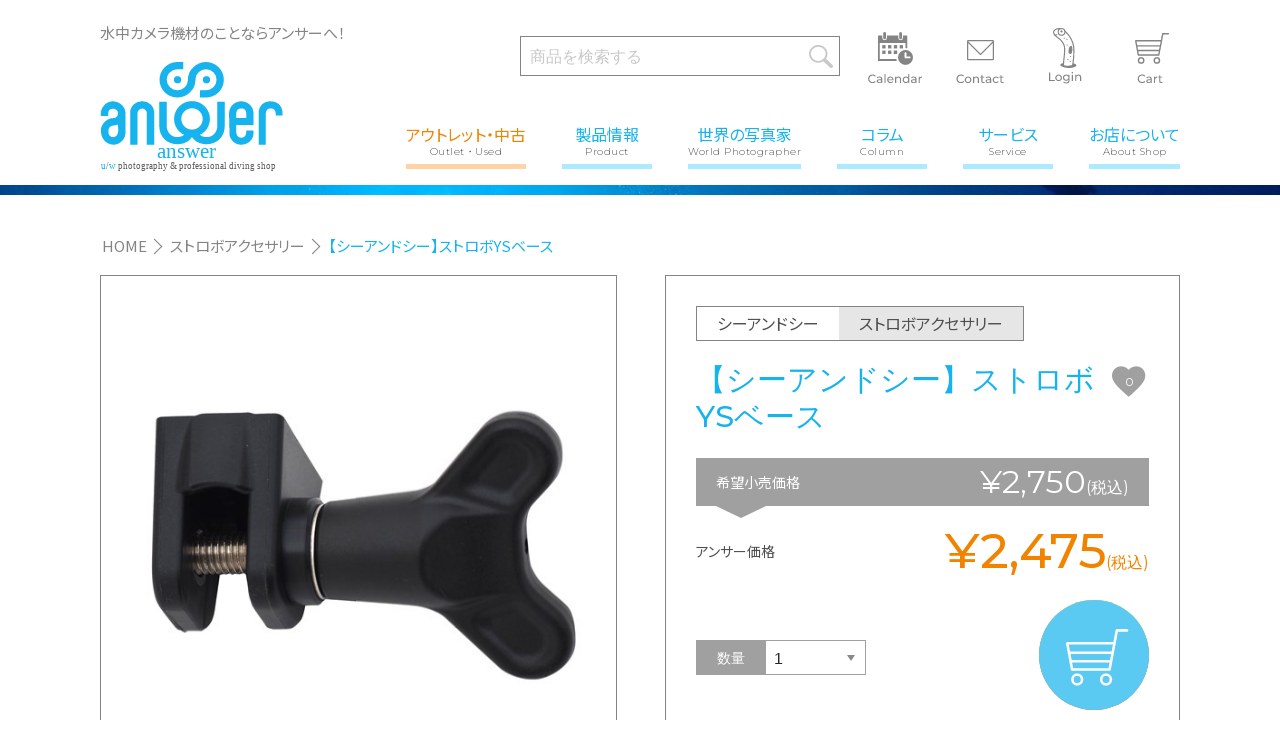

--- FILE ---
content_type: text/html; charset=UTF-8
request_url: https://www.uw-answer.com/product_2414-5/
body_size: 18081
content:
<!doctype html>
<html lang="ja">
<head>
<meta charset="UTF-8">
<meta http-equiv="X-UA-Compatible" content="IE=edge">
<meta name="viewport" content="width=device-width,initial-scale=1.0">
<meta name="format-detection" content="telephone=no"><!--電話番号に自動リンクする機能を無効化-->
<link rel="apple-touch-icon" sizes="180x180" href="https://www.uw-answer.com/wp-content/themes/answer-welcart-basic-child/images/common/apple-touch-icon.png">
<link rel="shortcut icon" href="https://www.uw-answer.com/wp-content/themes/answer-welcart-basic-child/images/common/answer-favicon.ico">
<link href="https://fonts.googleapis.com/css?family=Montserrat:300,400,500,600,700,800%7CNoto+Sans+JP:300,400,500,700,900&display=swap&subset=japanese" rel="stylesheet">
<!-- Global site tag (gtag.js) - Google Analytics -->
<script async src="https://www.googletagmanager.com/gtag/js?id=G-TVPRE20TCD"></script>
<script>
  window.dataLayer = window.dataLayer || [];
  function gtag(){dataLayer.push(arguments);}
  gtag('js', new Date());

  gtag('config', 'G-TVPRE20TCD');
</script>
<meta name='robots' content='index, follow, max-image-preview:large, max-snippet:-1, max-video-preview:-1' />

	<!-- This site is optimized with the Yoast SEO plugin v26.7 - https://yoast.com/wordpress/plugins/seo/ -->
	<title>【シーアンドシー】ストロボYSベース - Answer</title>
	<meta name="description" content="シーアンドシー YS-D3用アダプター YS-D1/D2/D3対応のYSベース。上下方向の首振りが容易です。 &nbsp;" />
	<link rel="canonical" href="https://www.uw-answer.com/product_2414-5/" />
	<meta property="og:locale" content="ja_JP" />
	<meta property="og:type" content="article" />
	<meta property="og:title" content="【シーアンドシー】ストロボYSベース - Answer" />
	<meta property="og:description" content="シーアンドシー YS-D3用アダプター YS-D1/D2/D3対応のYSベース。上下方向の首振りが容易です。 &nbsp;" />
	<meta property="og:url" content="https://www.uw-answer.com/product_2414-5/" />
	<meta property="og:site_name" content="Answer" />
	<meta property="article:publisher" content="https://www.facebook.com/%e6%b0%b4%e4%b8%ad%e3%82%ab%e3%83%a1%e3%83%a9%e3%81%ae%e3%82%a2%e3%83%b3%e3%82%b5%e3%83%bc-567097323327889" />
	<meta property="article:published_time" content="2020-10-06T03:48:00+00:00" />
	<meta property="article:modified_time" content="2021-04-14T04:33:08+00:00" />
	<meta property="og:image" content="https://www.uw-answer.com/wp-content/uploads/2020/10/05041418_5eafa5a510e7d.jpg" />
	<meta property="og:image:width" content="500" />
	<meta property="og:image:height" content="356" />
	<meta property="og:image:type" content="image/jpeg" />
	<meta name="author" content="サイト管理者" />
	<meta name="twitter:card" content="summary_large_image" />
	<meta name="twitter:creator" content="@uw_answer" />
	<meta name="twitter:site" content="@uw_answer" />
	<meta name="twitter:label1" content="執筆者" />
	<meta name="twitter:data1" content="サイト管理者" />
	<script type="application/ld+json" class="yoast-schema-graph">{"@context":"https://schema.org","@graph":[{"@type":"Article","@id":"https://www.uw-answer.com/product_2414-5/#article","isPartOf":{"@id":"https://www.uw-answer.com/product_2414-5/"},"author":{"name":"サイト管理者","@id":"https://www.uw-answer.com/#/schema/person/db6bf39d90ff2c7ba67c9a2c712fba49"},"headline":"【シーアンドシー】ストロボYSベース","datePublished":"2020-10-06T03:48:00+00:00","dateModified":"2021-04-14T04:33:08+00:00","mainEntityOfPage":{"@id":"https://www.uw-answer.com/product_2414-5/"},"wordCount":7,"commentCount":0,"publisher":{"@id":"https://www.uw-answer.com/#organization"},"image":{"@id":"https://www.uw-answer.com/product_2414-5/#primaryimage"},"thumbnailUrl":"https://www.uw-answer.com/wp-content/uploads/2020/10/05041418_5eafa5a510e7d.jpg","articleSection":["商品","ストロボアクセサリー","シーアンドシー"],"inLanguage":"ja","potentialAction":[{"@type":"CommentAction","name":"Comment","target":["https://www.uw-answer.com/product_2414-5/#respond"]}]},{"@type":"WebPage","@id":"https://www.uw-answer.com/product_2414-5/","url":"https://www.uw-answer.com/product_2414-5/","name":"【シーアンドシー】ストロボYSベース - Answer","isPartOf":{"@id":"https://www.uw-answer.com/#website"},"primaryImageOfPage":{"@id":"https://www.uw-answer.com/product_2414-5/#primaryimage"},"image":{"@id":"https://www.uw-answer.com/product_2414-5/#primaryimage"},"thumbnailUrl":"https://www.uw-answer.com/wp-content/uploads/2020/10/05041418_5eafa5a510e7d.jpg","datePublished":"2020-10-06T03:48:00+00:00","dateModified":"2021-04-14T04:33:08+00:00","description":"シーアンドシー YS-D3用アダプター YS-D1/D2/D3対応のYSベース。上下方向の首振りが容易です。 &nbsp;","breadcrumb":{"@id":"https://www.uw-answer.com/product_2414-5/#breadcrumb"},"inLanguage":"ja","potentialAction":[{"@type":"ReadAction","target":["https://www.uw-answer.com/product_2414-5/"]}]},{"@type":"ImageObject","inLanguage":"ja","@id":"https://www.uw-answer.com/product_2414-5/#primaryimage","url":"https://www.uw-answer.com/wp-content/uploads/2020/10/05041418_5eafa5a510e7d.jpg","contentUrl":"https://www.uw-answer.com/wp-content/uploads/2020/10/05041418_5eafa5a510e7d.jpg","width":500,"height":356,"caption":"【シーアンドシー】ストロボYSベース"},{"@type":"BreadcrumbList","@id":"https://www.uw-answer.com/product_2414-5/#breadcrumb","itemListElement":[{"@type":"ListItem","position":1,"name":"ホーム","item":"https://www.uw-answer.com/"},{"@type":"ListItem","position":2,"name":"【シーアンドシー】ストロボYSベース"}]},{"@type":"WebSite","@id":"https://www.uw-answer.com/#website","url":"https://www.uw-answer.com/","name":"Answer","description":"水中カメラ 水中撮影機材のことなら水中カメラ専門店のアンサーへ","publisher":{"@id":"https://www.uw-answer.com/#organization"},"potentialAction":[{"@type":"SearchAction","target":{"@type":"EntryPoint","urlTemplate":"https://www.uw-answer.com/?s={search_term_string}"},"query-input":{"@type":"PropertyValueSpecification","valueRequired":true,"valueName":"search_term_string"}}],"inLanguage":"ja"},{"@type":"Organization","@id":"https://www.uw-answer.com/#organization","name":"株式会社アンサー","url":"https://www.uw-answer.com/","logo":{"@type":"ImageObject","inLanguage":"ja","@id":"https://www.uw-answer.com/#/schema/logo/image/","url":"https://www.uw-answer.com/wp-content/uploads/2021/01/top_015.jpg","contentUrl":"https://www.uw-answer.com/wp-content/uploads/2021/01/top_015.jpg","width":195,"height":195,"caption":"株式会社アンサー"},"image":{"@id":"https://www.uw-answer.com/#/schema/logo/image/"},"sameAs":["https://www.facebook.com/水中カメラのアンサー-567097323327889","https://x.com/uw_answer","https://www.instagram.com/uw_answer_official/?hl=ja"]},{"@type":"Person","@id":"https://www.uw-answer.com/#/schema/person/db6bf39d90ff2c7ba67c9a2c712fba49","name":"サイト管理者","image":{"@type":"ImageObject","inLanguage":"ja","@id":"https://www.uw-answer.com/#/schema/person/image/","url":"https://secure.gravatar.com/avatar/8f46f2629c8d93920574ae5d61e9199c6a2ee66d91e26402a7196c4ed5b1e730?s=96&d=mm&r=g","contentUrl":"https://secure.gravatar.com/avatar/8f46f2629c8d93920574ae5d61e9199c6a2ee66d91e26402a7196c4ed5b1e730?s=96&d=mm&r=g","caption":"サイト管理者"}}]}</script>
	<!-- / Yoast SEO plugin. -->


<link rel='dns-prefetch' href='//webfonts.xserver.jp' />
<link rel='dns-prefetch' href='//www.googletagmanager.com' />
<link rel="alternate" type="application/rss+xml" title="Answer &raquo; 【シーアンドシー】ストロボYSベース のコメントのフィード" href="https://www.uw-answer.com/product_2414-5/feed/" />
<link rel="alternate" title="oEmbed (JSON)" type="application/json+oembed" href="https://www.uw-answer.com/wp-json/oembed/1.0/embed?url=https%3A%2F%2Fwww.uw-answer.com%2Fproduct_2414-5%2F" />
<link rel="alternate" title="oEmbed (XML)" type="text/xml+oembed" href="https://www.uw-answer.com/wp-json/oembed/1.0/embed?url=https%3A%2F%2Fwww.uw-answer.com%2Fproduct_2414-5%2F&#038;format=xml" />
<link rel='stylesheet' id='sbi_styles-css' href='https://www.uw-answer.com/wp-content/plugins/instagram-feed/css/sbi-styles.min.css?ver=6.10.0' type='text/css' media='all' />
<style id='wp-block-library-inline-css' type='text/css'>
:root{--wp-block-synced-color:#7a00df;--wp-block-synced-color--rgb:122,0,223;--wp-bound-block-color:var(--wp-block-synced-color);--wp-editor-canvas-background:#ddd;--wp-admin-theme-color:#007cba;--wp-admin-theme-color--rgb:0,124,186;--wp-admin-theme-color-darker-10:#006ba1;--wp-admin-theme-color-darker-10--rgb:0,107,160.5;--wp-admin-theme-color-darker-20:#005a87;--wp-admin-theme-color-darker-20--rgb:0,90,135;--wp-admin-border-width-focus:2px}@media (min-resolution:192dpi){:root{--wp-admin-border-width-focus:1.5px}}.wp-element-button{cursor:pointer}:root .has-very-light-gray-background-color{background-color:#eee}:root .has-very-dark-gray-background-color{background-color:#313131}:root .has-very-light-gray-color{color:#eee}:root .has-very-dark-gray-color{color:#313131}:root .has-vivid-green-cyan-to-vivid-cyan-blue-gradient-background{background:linear-gradient(135deg,#00d084,#0693e3)}:root .has-purple-crush-gradient-background{background:linear-gradient(135deg,#34e2e4,#4721fb 50%,#ab1dfe)}:root .has-hazy-dawn-gradient-background{background:linear-gradient(135deg,#faaca8,#dad0ec)}:root .has-subdued-olive-gradient-background{background:linear-gradient(135deg,#fafae1,#67a671)}:root .has-atomic-cream-gradient-background{background:linear-gradient(135deg,#fdd79a,#004a59)}:root .has-nightshade-gradient-background{background:linear-gradient(135deg,#330968,#31cdcf)}:root .has-midnight-gradient-background{background:linear-gradient(135deg,#020381,#2874fc)}:root{--wp--preset--font-size--normal:16px;--wp--preset--font-size--huge:42px}.has-regular-font-size{font-size:1em}.has-larger-font-size{font-size:2.625em}.has-normal-font-size{font-size:var(--wp--preset--font-size--normal)}.has-huge-font-size{font-size:var(--wp--preset--font-size--huge)}.has-text-align-center{text-align:center}.has-text-align-left{text-align:left}.has-text-align-right{text-align:right}.has-fit-text{white-space:nowrap!important}#end-resizable-editor-section{display:none}.aligncenter{clear:both}.items-justified-left{justify-content:flex-start}.items-justified-center{justify-content:center}.items-justified-right{justify-content:flex-end}.items-justified-space-between{justify-content:space-between}.screen-reader-text{border:0;clip-path:inset(50%);height:1px;margin:-1px;overflow:hidden;padding:0;position:absolute;width:1px;word-wrap:normal!important}.screen-reader-text:focus{background-color:#ddd;clip-path:none;color:#444;display:block;font-size:1em;height:auto;left:5px;line-height:normal;padding:15px 23px 14px;text-decoration:none;top:5px;width:auto;z-index:100000}html :where(.has-border-color){border-style:solid}html :where([style*=border-top-color]){border-top-style:solid}html :where([style*=border-right-color]){border-right-style:solid}html :where([style*=border-bottom-color]){border-bottom-style:solid}html :where([style*=border-left-color]){border-left-style:solid}html :where([style*=border-width]){border-style:solid}html :where([style*=border-top-width]){border-top-style:solid}html :where([style*=border-right-width]){border-right-style:solid}html :where([style*=border-bottom-width]){border-bottom-style:solid}html :where([style*=border-left-width]){border-left-style:solid}html :where(img[class*=wp-image-]){height:auto;max-width:100%}:where(figure){margin:0 0 1em}html :where(.is-position-sticky){--wp-admin--admin-bar--position-offset:var(--wp-admin--admin-bar--height,0px)}@media screen and (max-width:600px){html :where(.is-position-sticky){--wp-admin--admin-bar--position-offset:0px}}
/*# sourceURL=/wp-includes/css/dist/block-library/common.min.css */
</style>
<style id='classic-theme-styles-inline-css' type='text/css'>
/*! This file is auto-generated */
.wp-block-button__link{color:#fff;background-color:#32373c;border-radius:9999px;box-shadow:none;text-decoration:none;padding:calc(.667em + 2px) calc(1.333em + 2px);font-size:1.125em}.wp-block-file__button{background:#32373c;color:#fff;text-decoration:none}
/*# sourceURL=/wp-includes/css/classic-themes.min.css */
</style>
<link rel='stylesheet' id='contact-form-7-css' href='https://www.uw-answer.com/wp-content/plugins/contact-form-7/includes/css/styles.css?ver=6.1.4' type='text/css' media='all' />
<link rel='stylesheet' id='parent-style-css' href='https://www.uw-answer.com/wp-content/themes/welcart_basic/style.css?ver=6.9' type='text/css' media='all' />
<link rel='stylesheet' id='usces_default_css-css' href='https://www.uw-answer.com/wp-content/plugins/usc-e-shop/css/usces_default.css?ver=2.11.26.2512161' type='text/css' media='all' />
<link rel='stylesheet' id='parent-cart-css' href='https://www.uw-answer.com/wp-content/themes/welcart_basic/usces_cart.css?ver=6.9' type='text/css' media='all' />
<link rel='stylesheet' id='wc-basic-style-css' href='https://www.uw-answer.com/wp-content/themes/answer-welcart-basic-child/style.css?ver=1.7.7' type='text/css' media='all' />
<link rel='stylesheet' id='font-awesome-css' href='https://www.uw-answer.com/wp-content/themes/welcart_basic/font-awesome/font-awesome.min.css?ver=1.0' type='text/css' media='all' />
<link rel='stylesheet' id='luminous-basic-css-css' href='https://www.uw-answer.com/wp-content/themes/welcart_basic/css/luminous-basic.css?ver=1.0' type='text/css' media='all' />
<link rel='stylesheet' id='wp-pagenavi-css' href='https://www.uw-answer.com/wp-content/plugins/wp-pagenavi/pagenavi-css.css?ver=2.70' type='text/css' media='all' />
<link rel='stylesheet' id='simple-favorites-css' href='https://www.uw-answer.com/wp-content/plugins/favorites/assets/css/favorites.css?ver=2.3.6' type='text/css' media='all' />
<link rel='stylesheet' id='dashicons-css' href='https://www.uw-answer.com/wp-includes/css/dashicons.min.css?ver=6.9' type='text/css' media='all' />
<script type="text/javascript" src="https://www.uw-answer.com/wp-includes/js/jquery/jquery.min.js?ver=3.7.1" id="jquery-core-js"></script>
<script type="text/javascript" src="https://www.uw-answer.com/wp-includes/js/jquery/jquery-migrate.min.js?ver=3.4.1" id="jquery-migrate-js"></script>
<script type="text/javascript" src="//webfonts.xserver.jp/js/xserverv3.js?fadein=0&amp;ver=2.0.9" id="typesquare_std-js"></script>
<script type="text/javascript" src="https://www.uw-answer.com/wp-content/themes/welcart_basic/js/front-customized.js?ver=1.0" id="wc-basic-js-js"></script>
<script type="text/javascript" id="favorites-js-extra">
/* <![CDATA[ */
var favorites_data = {"ajaxurl":"https://www.uw-answer.com/wp-admin/admin-ajax.php","nonce":"3cbb10bad4","favorite":"\u003Ci class=\"sf-icon-love\"\u003E\u003C/i\u003E","favorited":"\u003Ci class=\"sf-icon-love\"\u003E\u003C/i\u003E","includecount":"1","indicate_loading":"","loading_text":"Loading","loading_image":"","loading_image_active":"","loading_image_preload":"","cache_enabled":"1","button_options":{"button_type":"custom","custom_colors":true,"box_shadow":false,"include_count":true,"default":{"background_default":false,"border_default":false,"text_default":false,"icon_default":false,"count_default":false},"active":{"background_active":false,"border_active":false,"text_active":false,"icon_active":false,"count_active":false}},"authentication_modal_content":"\u003Cp\u003E\u304a\u6c17\u306b\u5165\u308a\u3092\u8ffd\u52a0\u3059\u308b\u306b\u306f\u30ed\u30b0\u30a4\u30f3\u3057\u3066\u304f\u3060\u3055\u3044\u3002\u003C/p\u003E\u003Cp\u003E\u003Ca href=\"#\" data-favorites-modal-close\u003E\u3053\u306e\u901a\u77e5\u3092\u975e\u8868\u793a\u306b\u3059\u308b\u003C/a\u003E\u003C/p\u003E","authentication_redirect":"","dev_mode":"","logged_in":"","user_id":"0","authentication_redirect_url":"https://www.uw-answer.com/wp-login.php"};
//# sourceURL=favorites-js-extra
/* ]]> */
</script>
<script type="text/javascript" src="https://www.uw-answer.com/wp-content/plugins/favorites/assets/js/favorites.min.js?ver=2.3.6" id="favorites-js"></script>

<!-- Site Kit によって追加された Google タグ（gtag.js）スニペット -->
<!-- Google アナリティクス スニペット (Site Kit が追加) -->
<script type="text/javascript" src="https://www.googletagmanager.com/gtag/js?id=GT-NBB2G59K" id="google_gtagjs-js" async></script>
<script type="text/javascript" id="google_gtagjs-js-after">
/* <![CDATA[ */
window.dataLayer = window.dataLayer || [];function gtag(){dataLayer.push(arguments);}
gtag("set","linker",{"domains":["www.uw-answer.com"]});
gtag("js", new Date());
gtag("set", "developer_id.dZTNiMT", true);
gtag("config", "GT-NBB2G59K", {"googlesitekit_post_type":"post"});
 window._googlesitekit = window._googlesitekit || {}; window._googlesitekit.throttledEvents = []; window._googlesitekit.gtagEvent = (name, data) => { var key = JSON.stringify( { name, data } ); if ( !! window._googlesitekit.throttledEvents[ key ] ) { return; } window._googlesitekit.throttledEvents[ key ] = true; setTimeout( () => { delete window._googlesitekit.throttledEvents[ key ]; }, 5 ); gtag( "event", name, { ...data, event_source: "site-kit" } ); }; 
//# sourceURL=google_gtagjs-js-after
/* ]]> */
</script>
<link rel="https://api.w.org/" href="https://www.uw-answer.com/wp-json/" /><link rel="alternate" title="JSON" type="application/json" href="https://www.uw-answer.com/wp-json/wp/v2/posts/1772" /><link rel="EditURI" type="application/rsd+xml" title="RSD" href="https://www.uw-answer.com/xmlrpc.php?rsd" />
<meta name="generator" content="WordPress 6.9" />
<link rel='shortlink' href='https://www.uw-answer.com/?p=1772' />

<meta property="og:title" content="【シーアンドシー】ストロボYSベース">
<meta property="og:type" content="product">
<meta property="og:description" content="【シーアンドシー】ストロボYSベース">
<meta property="og:url" content="https://www.uw-answer.com/product_2414-5/">
<meta property="og:image" content="https://www.uw-answer.com/wp-content/uploads/2020/10/05041418_5eafa5a510e7d-150x150.jpg">
<meta property="og:site_name" content="Answer"><meta name="generator" content="Site Kit by Google 1.170.0" /><style type="text/css">.recentcomments a{display:inline !important;padding:0 !important;margin:0 !important;}</style>		<style type="text/css" id="wp-custom-css">
			main{
	overflow: hidden;
}		</style>
		<link rel="stylesheet" href="https://www.uw-answer.com/wp-content/themes/answer-welcart-basic-child/css/reset.css">
<link rel="stylesheet" href="https://www.uw-answer.com/wp-content/themes/answer-welcart-basic-child/css/swiper-bundle.min.css">
<link rel="stylesheet" href="https://www.uw-answer.com/wp-content/themes/answer-welcart-basic-child/css/slick.css">
<link rel="stylesheet" href="https://www.uw-answer.com/wp-content/themes/answer-welcart-basic-child/css/slick-theme.css">
<link rel="stylesheet" href="https://www.uw-answer.com/wp-content/themes/answer-welcart-basic-child/css/style.css">
<link rel="stylesheet" href="https://www.uw-answer.com/wp-content/themes/answer-welcart-basic-child/css/additional.css">
</head>

<body class="wp-singular post-template-default single single-post postid-1772 single-format-standard wp-theme-welcart_basic wp-child-theme-answer-welcart-basic-child">
<header class="header" id="header">
	<div class="inner wrap">
		<div>
			<h1 class="header_title nav_pc">水中カメラ機材のことならアンサーへ！</h1>
			<a href="https://www.uw-answer.com/" class="header_logo">
				<img src="https://www.uw-answer.com/wp-content/themes/answer-welcart-basic-child/images/common/header_logo.svg" alt="Answer-logo">
			</a>
		</div>
		<!--PC menu-->
		<div class="nav nav_pc">
			<nav class="header_icon_g">
				<ul>
					<li class="header_icon form_width">
						<form class="form-search" role="search" method="get" action="https://www.uw-answer.com/">
						<input type="text" value="" name="s" id="s-text" placeholder="商品を検索する" class="form-parts">
						<button type="submit" class="btn-search">
							<img src="https://www.uw-answer.com/wp-content/themes/answer-welcart-basic-child/images/common/nav-icon_search_pc.svg" alt="送信" />
						</button>
						</form>
					</li>
					<li class="header_icon calendar"><a href="https://www.uw-answer.com/open/"><img src="https://www.uw-answer.com/wp-content/themes/answer-welcart-basic-child/images/common/nav-icon_calendar_pc.svg" alt="Calendar"></a></li>
					<li class="header_icon contact"><a href="https://www.uw-answer.com/contact/"><img src="https://www.uw-answer.com/wp-content/themes/answer-welcart-basic-child/images/common/nav-icon_contact_pc.svg" alt="Contact"></a></li>
					<li class="header_icon login"><a href="https://www.uw-answer.com/usces-member/"><img src="https://www.uw-answer.com/wp-content/themes/answer-welcart-basic-child/images/common/nav-icon_login_pc.svg" alt="Login"></a></li>
					<li class="header_icon cart"><a href="https://www.uw-answer.com/usces-cart/"><img src="https://www.uw-answer.com/wp-content/themes/answer-welcart-basic-child/images/common/nav-icon_cart_pc.svg" alt="Cart"></a></li>
				</ul>
			</nav>
			<nav class="header_nav_g">
				<ul>
					<li class="header_nav menu_emphasis">
						<a href="https://www.uw-answer.com/category/item/itemgenre/product-cat/outletitem/" class="header_nav_a">アウトレット・中古<span class="header_nav_b font_en">Outlet・Used</span></a></li>
					<li class="header_nav">
						<a href="https://www.uw-answer.com/category/item/itemgenre/product-cat/" class="header_nav_a product_nav">製品情報<span class="header_nav_b font_en">Product</span></a>
						<div class="inner product_menu_list sub_nemu_list">
							<div class="product_menu_title">製品情報<span>Product</span></div>
							<div class="product_menu_item_g">
								<ul>
																										<li class="product_menu_item"><a href="https://www.uw-answer.com/category/item/itemgenre/product-cat/mirrorless_slr_housing/">一眼・ミラーレスハウジング</a></li>
																																			<li class="product_menu_item"><a href="https://www.uw-answer.com/category/item/itemgenre/product-cat/compact_camera_housing/">コンパクトカメラハウジング</a></li>
																																			<li class="product_menu_item"><a href="https://www.uw-answer.com/category/item/itemgenre/product-cat/actioncam/">アクションカム関連</a></li>
																																			<li class="product_menu_item"><a href="https://www.uw-answer.com/category/item/itemgenre/product-cat/smartphone_video_wearable/">ビデオ・モニター・スマホ</a></li>
																																			<li class="product_menu_item"><a href="https://www.uw-answer.com/category/item/itemgenre/product-cat/port_gear/">ポート・ギア関連</a></li>
																																			<li class="product_menu_item"><a href="https://www.uw-answer.com/category/item/itemgenre/product-cat/housing_accessory/">ハウジングアクセサリー</a></li>
																																			<li class="product_menu_item"><a href="https://www.uw-answer.com/category/item/itemgenre/product-cat/finder/">ファインダー</a></li>
																																			<li class="product_menu_item"><a href="https://www.uw-answer.com/category/item/itemgenre/product-cat/strobe/">水中ストロボ</a></li>
																																			<li class="product_menu_item"><a href="https://www.uw-answer.com/category/item/itemgenre/product-cat/strobe_accessory/">ストロボアクセサリー</a></li>
																																			<li class="product_menu_item"><a href="https://www.uw-answer.com/category/item/itemgenre/product-cat/uwlight/">水中ライト</a></li>
																																			<li class="product_menu_item"><a href="https://www.uw-answer.com/category/item/itemgenre/product-cat/light_accessory/">ライトアクセサリー</a></li>
																																			<li class="product_menu_item"><a href="https://www.uw-answer.com/category/item/itemgenre/product-cat/conversion_lens/">コンバージョンレンズ</a></li>
																																			<li class="product_menu_item"><a href="https://www.uw-answer.com/category/item/itemgenre/product-cat/lens_accessory/">レンズアクセサリー</a></li>
																																			<li class="product_menu_item"><a href="https://www.uw-answer.com/category/item/itemgenre/product-cat/arm_stay/">アーム・ステー関連</a></li>
																																			<li class="product_menu_item"><a href="https://www.uw-answer.com/category/item/itemgenre/product-cat/oring_maintenance/">Oリング・メンテナンス</a></li>
																																			<li class="product_menu_item"><a href="https://www.uw-answer.com/category/item/itemgenre/product-cat/other_accessory/">その他</a></li>
																																			<li class="product_menu_item"><a href="https://www.uw-answer.com/category/item/itemgenre/product-cat/outletitem/">アウトレット・中古</a></li>
																									</ul>
							</div>
						</div>
					</li>
					<li class="header_nav">
						<a href="https://www.uw-answer.com/photographer/" class="header_nav_a">世界の写真家<span class="header_nav_b font_en">World Photographer</span></a></li>
					<li class="header_nav">
						<a href="https://www.uw-answer.com/column/" class="header_nav_a">コラム<span class="header_nav_b font_en">Column</span></a>
					</li>
					<li class="header_nav">
						<a href="https://www.uw-answer.com/service/" class="header_nav_a">サービス<span class="header_nav_b font_en">Service</span></a></li>
					<li class="header_nav">
						<a href="https://www.uw-answer.com/about/" class="header_nav_a">お店について<span class="header_nav_b font_en">About Shop</span></a>
						<div class="inner mega_menu_list sub_nemu_list">
							<ul>
								<li><a href="https://www.uw-answer.com/about/">当店の紹介<span>About</span></a></li>
								<li><a href="https://www.uw-answer.com/open/">営業時間<span>Open</span></a></li>
								<li><a href="https://www.uw-answer.com/access/">アクセス<span>Access</span></a></li>
								<li><a href="https://www.uw-answer.com/company-profile/">会社概要<span>Company Profile</span></a></li>
							</ul>
						</div>
					</li>
				</ul>
			</nav>
		</div>
		<!--//PC menu-->
			
		<!--SP menu-->
		<!--Hamburger-->
		<!-- <div class="menu-header"> -->
			<div class="menu-trigger nav_sp">
				<span></span>
				<span></span>
				<span></span>
			</div>
		<!-- </div> -->
		<!--//Hamburger-->
		<nav class="nav_sp nav_sp_menu" id="hamburger_nav">
			<ul class="menu-nav" id="menu-nav">
				<li class="menu menu_home menu_border"><a href="https://www.uw-answer.com/">HOME</a></li>
				<li class="menu menu_1"><a href="https://www.uw-answer.com/?s=">検 索<span>Search</span></a></li>
				<li class="menu menu_1"><a href="https://www.uw-answer.com/contact/">お問合せ<span>Contact</span></a></li>
				<li class="menu menu_1"><a href="https://www.uw-answer.com/usces-member/">ログイン<span>Login</span></a></li>
				<li class="menu menu_1 menu_border"><a href="https://www.uw-answer.com/usces-cart/">買い物カゴ<span>Cart</span></a></li>
				<li class="menu menu_2 menu_emphasis"><a href="https://www.uw-answer.com/category/item/itemgenre/product-cat/outletitem/">アウトレット・中古<span>Outlet・Used</span></a></li>
				<li class="menu menu_2 slide_down"><a href="https://www.uw-answer.com/category/item/itemgenre/product-cat/">製品情報<span>Product</span></a>
					<ul class="sub_menu">
					<li><a href="https://www.uw-answer.com/category/item/itemgenre/product-cat/">製品情報一覧</a></li>
																	<li><a href="https://www.uw-answer.com/category/item/itemgenre/product-cat/mirrorless_slr_housing/">一眼・ミラーレスハウジング</a></li>
																							<li><a href="https://www.uw-answer.com/category/item/itemgenre/product-cat/compact_camera_housing/">コンパクトカメラハウジング</a></li>
																							<li><a href="https://www.uw-answer.com/category/item/itemgenre/product-cat/actioncam/">アクションカム関連</a></li>
																							<li><a href="https://www.uw-answer.com/category/item/itemgenre/product-cat/smartphone_video_wearable/">ビデオ・モニター・スマホ</a></li>
																							<li><a href="https://www.uw-answer.com/category/item/itemgenre/product-cat/port_gear/">ポート・ギア関連</a></li>
																							<li><a href="https://www.uw-answer.com/category/item/itemgenre/product-cat/housing_accessory/">ハウジングアクセサリー</a></li>
																							<li><a href="https://www.uw-answer.com/category/item/itemgenre/product-cat/finder/">ファインダー</a></li>
																							<li><a href="https://www.uw-answer.com/category/item/itemgenre/product-cat/strobe/">水中ストロボ</a></li>
																							<li><a href="https://www.uw-answer.com/category/item/itemgenre/product-cat/strobe_accessory/">ストロボアクセサリー</a></li>
																							<li><a href="https://www.uw-answer.com/category/item/itemgenre/product-cat/uwlight/">水中ライト</a></li>
																							<li><a href="https://www.uw-answer.com/category/item/itemgenre/product-cat/light_accessory/">ライトアクセサリー</a></li>
																							<li><a href="https://www.uw-answer.com/category/item/itemgenre/product-cat/conversion_lens/">コンバージョンレンズ</a></li>
																							<li><a href="https://www.uw-answer.com/category/item/itemgenre/product-cat/lens_accessory/">レンズアクセサリー</a></li>
																							<li><a href="https://www.uw-answer.com/category/item/itemgenre/product-cat/arm_stay/">アーム・ステー関連</a></li>
																							<li><a href="https://www.uw-answer.com/category/item/itemgenre/product-cat/oring_maintenance/">Oリング・メンテナンス</a></li>
																							<li><a href="https://www.uw-answer.com/category/item/itemgenre/product-cat/other_accessory/">その他</a></li>
																							<li><a href="https://www.uw-answer.com/category/item/itemgenre/product-cat/outletitem/">アウトレット・中古</a></li>
																</ul>
				</li>
				<li class="menu menu_2"><a href="https://www.uw-answer.com/photographer/">世界の写真家<span>World Photographer</span></a></li>
				<li class="menu menu_2 menu_border"><a href="https://www.uw-answer.com/column/">コラム<span>Column</span></a></li>
				<li class="menu menu_2"><a href="https://www.uw-answer.com/service/">サービス<span>Service</span></a></li>				
				<li class="menu menu_2 slide_down"><a href="https://www.uw-answer.com/about/">お店について<span>About Shop</span></a>
					<ul class="sub_menu">
						<li><a href="https://www.uw-answer.com/about/">当店の紹介<span>About</span></a></li>
						<li><a href="https://www.uw-answer.com/open/">営業時間<span>Open</span></a></li>
						<li><a href="https://www.uw-answer.com/access/">アクセス<span>Access</span></a></li>
						<li><a href="https://www.uw-answer.com/company-profile/">会社概要<span>Company Profile</span></a></li>
					</ul>
				</li>
			</ul>
		</nav>
		<!--//SP menu-->
	</div>
</header>
	<!--sp版のicon-menu-->
	<nav class="nav_sp header_icon_g">
		<ul>
			<li class="header_icon">
				<a id="search-icon_sp"><img src="https://www.uw-answer.com/wp-content/themes/answer-welcart-basic-child/images/common/nav-icon_search_sp.svg" alt="Search"></a>
			</li>
			<li class="header_icon"><a href="https://www.uw-answer.com/open/"><img src="https://www.uw-answer.com/wp-content/themes/answer-welcart-basic-child/images/common/nav-icon_calendar_sp.svg" alt="Calendar"></a></li>
			<li class="header_icon"><a href="https://www.uw-answer.com/contact/"><img src="https://www.uw-answer.com/wp-content/themes/answer-welcart-basic-child/images/common/nav-icon_contact_sp.svg" alt="Contact"></a></li>
			<li class="header_icon"><a href="https://www.uw-answer.com/usces-member/"><img src="https://www.uw-answer.com/wp-content/themes/answer-welcart-basic-child/images/common/nav-icon_login_sp.svg" alt="Login"></a></li>
			<li class="header_icon"><a href="https://www.uw-answer.com/usces-cart/"><img src="https://www.uw-answer.com/wp-content/themes/answer-welcart-basic-child/images/common/nav-icon_cart_sp.svg" alt="Cart"></a></li>
		</ul>
		<!--検索窓-->
		<form role="search" method="get" action="https://www.uw-answer.com/">
			<div id="form-search_sp" class="form-search_on">
				<div class="df">
					<input type="text" name="s" placeholder="商品を検索する" class="form-parts">
					<button type="submit" class="btn-search">
						<img src="https://www.uw-answer.com/wp-content/themes/answer-welcart-basic-child/images/common/nav-icon_search_pc.svg" alt="送信" />
					</button>
				</div>
			</div>
		</form>
		<!--//検索窓-->
	</nav>
	<!--//sp版のicon-menu-->

<main class="m_top">

<!--goods_item_products_item_001_1-->
<div  class="page_top_line_1 post-1772 post type-post status-publish format-standard has-post-thumbnail category-item category-strobe_accessory category-seaandsea" id="post-1772">
</div>

<section class="inner container products_item_001_1">

	<!--goods_item_products_item_001_1（商品詳細ページ_商品紹介とCV_btn部分）-->
	<ul class="list breadcrumb_list">
	<li class="home"><span property="itemListElement" typeof="ListItem"><a property="item" typeof="WebPage" title="Go to Answer." href="https://www.uw-answer.com" class="home" ><span property="name">HOME</span></a><meta property="position" content="1"></span></li>
<li class="taxonomy category"><span property="itemListElement" typeof="ListItem"><a property="item" typeof="WebPage" title="Go to the 商品 category archives." href="https://www.uw-answer.com/category/item/" class="taxonomy category" ><span property="name">商品</span></a><meta property="position" content="2"></span></li>
<li class="taxonomy category"><span property="itemListElement" typeof="ListItem"><a property="item" typeof="WebPage" title="Go to the 商品ジャンル category archives." href="https://www.uw-answer.com/category/item/itemgenre/" class="taxonomy category" ><span property="name">商品ジャンル</span></a><meta property="position" content="3"></span></li>
<li class="taxonomy category"><span property="itemListElement" typeof="ListItem"><a property="item" typeof="WebPage" title="Go to the 製品情報 category archives." href="https://www.uw-answer.com/category/item/itemgenre/product-cat/" class="taxonomy category" ><span property="name">製品情報</span></a><meta property="position" content="4"></span></li>
<li class="taxonomy category"><span property="itemListElement" typeof="ListItem"><a property="item" typeof="WebPage" title="Go to the ストロボアクセサリー category archives." href="https://www.uw-answer.com/category/item/itemgenre/product-cat/strobe_accessory/" class="taxonomy category" ><span property="name">ストロボアクセサリー</span></a><meta property="position" content="5"></span></li>
<li class="post post-post current-item"><span property="itemListElement" typeof="ListItem"><span property="name" class="post post-post current-item">【シーアンドシー】ストロボYSベース</span><meta property="url" content="https://www.uw-answer.com/product_2414-5/"><meta property="position" content="6"></span></li>
	</ul>
			
	<section class="goods_item products_item_001_1_details">

		<!--ここからサムネイル付きスライド（PC版用）-->
		<div class="thumbnails thumbnail_pc">
					<!--ここからスライド（大）-->
			<ul class="list thumbnail">
			<li><a href="https://www.uw-answer.com/wp-content/uploads/2020/10/05041418_5eafa5a510e7d.jpg" ><img width="500" height="356" src="https://www.uw-answer.com/wp-content/uploads/2020/10/05041418_5eafa5a510e7d.jpg" class="attachment-510x510 size-510x510" alt="【シーアンドシー】ストロボYSベース" decoding="async" fetchpriority="high" srcset="https://www.uw-answer.com/wp-content/uploads/2020/10/05041418_5eafa5a510e7d.jpg 500w, https://www.uw-answer.com/wp-content/uploads/2020/10/05041418_5eafa5a510e7d-300x214.jpg 300w" sizes="(max-width: 500px) 100vw, 500px" /></a></li>
						</ul>
			<!--ここまでスライド（大）-->
			
			<!--ここからスライド（小）-->
			<ul class="list thumbnail-thumb">
			<li><a href="https://www.uw-answer.com/wp-content/uploads/2020/10/05041418_5eafa5a510e7d.jpg" ><img width="500" height="356" src="https://www.uw-answer.com/wp-content/uploads/2020/10/05041418_5eafa5a510e7d.jpg" class="attachment-510x510 size-510x510" alt="【シーアンドシー】ストロボYSベース" decoding="async" srcset="https://www.uw-answer.com/wp-content/uploads/2020/10/05041418_5eafa5a510e7d.jpg 500w, https://www.uw-answer.com/wp-content/uploads/2020/10/05041418_5eafa5a510e7d-300x214.jpg 300w" sizes="(max-width: 500px) 100vw, 500px" /></a></li>
						</ul>
			<!--ここまでスライド（小）-->
		</div>
		<!--ここまでサムネイル付きスライド（PC版用）-->

		<!--ここから購入商品内容とCV_btn部分-->
		<div class="goods_item_spec">
						<div class="price_set">
				<div class="price_set_maker">
																																												<p>シーアンドシー</p>
				<p>ストロボアクセサリー</p>
				</div>
				<div class="price_set_name">
					<div>
						<h1 class="goods_name">【シーアンドシー】ストロボYSベース</h1>
																	</div>
					<div class="favorite_btn_g">
						<button class="simplefavorite-button has-count" data-postid="1772" data-siteid="1" data-groupid="1" data-favoritecount="0" style="box-shadow:none;-webkit-box-shadow:none;-moz-box-shadow:none;"><i class="sf-icon-love"></i><span class="simplefavorite-button-count" style="">0</span></button>					</div>
				</div>



		<!--ここからサムネイル付きスライド（SP版用）-->
		<div class="thumbnails thumbnail_sp">
			<!--ここからスライド（大）-->
			<ul class="list thumbnail">
			<li><a href="https://www.uw-answer.com/wp-content/uploads/2020/10/05041418_5eafa5a510e7d.jpg" ><img width="500" height="356" src="https://www.uw-answer.com/wp-content/uploads/2020/10/05041418_5eafa5a510e7d.jpg" class="attachment-510x510 size-510x510" alt="【シーアンドシー】ストロボYSベース" decoding="async" srcset="https://www.uw-answer.com/wp-content/uploads/2020/10/05041418_5eafa5a510e7d.jpg 500w, https://www.uw-answer.com/wp-content/uploads/2020/10/05041418_5eafa5a510e7d-300x214.jpg 300w" sizes="(max-width: 500px) 100vw, 500px" /></a></li>
						</ul>
			<!--ここまでスライド（大）-->
			
			<!--ここからスライド（小）-->
				<!--SP版はスライド(小)なし-->
			<!--ここまでスライド（小）-->

		</div>
		<!--ここまでサムネイル付きスライド-->


				<div class="price_set_retail">
					<p>希望小売価格</p>
					<p>¥2,750<span>(税込)</span></p>
				</div>
				<div class="price_set_answer">
					<p>アンサー価格</p>
					<p>¥2,475<span>(税込)</span></p>
				</div>
				<div class="price_set_btn">
				<form action="https://www.uw-answer.com/usces-cart/" method="post">
					<div class="price_set_btn_wrap">
						<div class="price_set_other_page_btn">
							<!-- <p><a href="#">アウトレット・ユーズド品</a></p> -->
							<!-- <p><a href="#">商品バリエーション　</a></p> -->
						</div>

						<div class="zaikostatus">在庫状態 : <span class="ss_stockstatus">取り寄せ</span></div>
						<div class="price_set_data">
							<p>数量</p>
							<select name="quant[1772][2418]" class="skuquantity"><option value="1">1</option><option value="2">2</option><option value="3">3</option><option value="4">4</option><option value="5">5</option><option value="6">6</option><option value="7">7</option><option value="8">8</option><option value="9">9</option><option value="10">10</option></select>						</div>
					</div>
					<p class="price_set_cv-btn">
						<input name="zaikonum[1772][2418]" type="hidden" id="zaikonum[1772][2418]" value="" />
<input name="zaiko[1772][2418]" type="hidden" id="zaiko[1772][2418]" value="1" />
<input name="gptekiyo[1772][2418]" type="hidden" id="gptekiyo[1772][2418]" value="0" />
<input name="skuPrice[1772][2418]" type="hidden" id="skuPrice[1772][2418]" value="2250" />
<input name="inCart[1772][2418]" type="submit" id="inCart[1772][2418]" class="skubutton" value="購入する" onclick="return uscesCart.intoCart( '1772','2418' )" /><input name="usces_referer" type="hidden" value="/product_2414-5/" />
					</p>
												</form>
				
				</div>
				<div class="discount_btn">
																																												<p><a href="https://www.seaandsea.co.jp/products/system_chart/" class="chart_btn" target="_blank" rel="noopener noreferrer">シーアンドシーのシステムチャートを見る</a>
												<span class="chart_text">対応ハウジングからご参照ください</span>
												</p>
																																																<p>
						<img class="btn_basic" src="https://www.uw-answer.com/wp-content/themes/answer-welcart-basic-child/images/product/products_item_001/tax-free_btn.svg" alt="Tax-freeボタン">
						<!-- <img class="btn_anomaly" src="https://www.uw-answer.com/wp-content/themes/answer-welcart-basic-child/images/product/products_item_001/tax-free_btn.jpg" alt="Tax-freeボタン"> -->
					</p>
					<!-- <p class="discount_btn_50">
						<a href="https://cashless.go.jp/consumer/index.html" target="_blank" rel="noopener">
							<img class="btn_basic" src="https://www.uw-answer.com/wp-content/themes/answer-welcart-basic-child/images/product/products_item_001/cashless_btn.svg" alt="50%還元ボタン">
							<img class="btn_anomaly" src="https://www.uw-answer.com/wp-content/themes/answer-welcart-basic-child/images/product/products_item_001/cashless_btn.jpg" alt="50%還元ボタン">
						</a>
					</p> -->
				</div>

			</div>

			<ul class="list price_area_sns">
				<li class="fb"><a href="https://www.facebook.com/sharer/sharer.php?u=https://www.uw-answer.com/product_2414-5/" target="_blank" rel="nofollow noopener noreferrer"><img src="https://www.uw-answer.com/wp-content/themes/answer-welcart-basic-child/images/product/products_item_001/goods_item_fb_icon_blue.svg" alt="facebook"></a></li>
				<li class="tw"><a href="https://twitter.com/intent/tweet?text=水中カメラ機材のことならアンサーへ。【シーアンドシー】ストロボYSベース&url=https://www.uw-answer.com/product_2414-5/" target="_blank" rel="nofollow noopener noreferrer"><img src="https://www.uw-answer.com/wp-content/themes/answer-welcart-basic-child/images/product/products_item_001/goods_item_tw_icon_blue.svg" alt="Twitter"></a></li>
			</ul>

		</div>
		<!--ここまで購入商品内容とCV_btn部分-->
	</section>
	<!--goods_item_products_item_001_1（商品詳細ページ_商品紹介とCV_btn部分）-->


	<!--ここから動画エリア（PC版用）-->
		<!--ここまで動画エリア（PC版用）-->

	<!--Product features（商品詳細ページ_主な特徴）-->
		<section class="product_features">
		<div>
			<h2 class="title_c">
				<span class="title_a adjust_title_a">製品の特徴</span>
				<span class="title_b adjust_title_b font_en">Product features</span>
			</h2>
			<h2>シーアンドシー YS-D3用アダプター</h2>
<h4>YS-D1/D2/D3対応のYSベース。上下方向の首振りが容易です。</h4>
<p>&nbsp;</p>
		</div>
	</section>
		<!--Product features（商品詳細ページ_主な特徴）-->

	
		
</section>
<!--//goods_item_products_item_001_1-->


</main>

<footer>
	<!--stickyを使わないpage-topボタン-->
	<a href="#" class="page-top" id="pageTop"><span></span></a>
	<!--stickyを使わないpage-topボタン-->
	
	<!--波_上向き_AのSVGアニメーション-->
	<svg class="wave_footer" xmlns="http://www.w3.org/2000/svg" xmlns:xlink="http://www.w3.org/1999/xlink" x="0px" y="0px" viewBox="0 0 1280 200" enable-background="new 0 0 1280 200" xml:space="preserve">
		<path d="" fill="rgba(55, 190, 240, 1)">
			<animate dur="5s" repeatCount="indefinite" attributeName="d" attributeType="XML" values="
			M0.2,199.5v-200c0,0,58,19,133,19c64.2,0,101.2-19,168.6-19s88.4,19,163.4,19s115-19,217-19s106,19,224,19s137-19,220-19s154,19,154,19v181H0.2z;
			M0.2,199.5v-176c0,0,58-24,133-24C197.3-0.5,234.4,18,301.8,18S390.2-0.5,465.2-0.5s115,19,217,19s106-19,224-19s137,21,220,21s154-21,154-21v200H0.2z;
			M0.2,199.5v-200c0,0,58,19,133,19c64.2,0,101.2-19,168.6-19s88.4,19,163.4,19s115-19,217-19s106,19,224,19s137-19,220-19s154,19,154,19v181H0.2z;">
			</animate>
		</path>
	</svg>
	<!--/波_上向き_AのSVGアニメーション-->

	<div class="bg_f">
		<div class="inner wrapper_f">
			<div class="shop_f">
				<a href="https://www.uw-answer.com/" class="footer_logo"><img src="https://www.uw-answer.com/wp-content/themes/answer-welcart-basic-child/images/common/footer_logo.svg" alt="Answer-logo"></a>
				<div class="address">
					<p>〒160-0023 新宿区西新宿1-16-10 小勝ビル</p>
					<p>TEL:03-3345-0200 FAX:03-3345-8767</p>
					<p>電車：新宿駅西口／南口より徒歩3分<a href="https://www.uw-answer.com/access/">Map<svg id="footer_map_arrow" xmlns="http://www.w3.org/2000/svg" viewBox="0 0 20 25"><polygon points="20 12.5 0 25 0 0 20 12.5" fill="#fff"/></svg></a></p>
				</div>
			</div>
			<div class="footer_r">
				<div class="guid_list_f">
					<p><a href="https://www.uw-answer.com/shopping-guide/">ご利用ガイド</a></p>
					<ul class="list">
						<li><a href="https://www.uw-answer.com/shopping-guide/#beginners">初めての方へ</a></li>
						<li><a href="https://www.uw-answer.com/shopping-guide/#payment">お支払い方法</a></li>
						<li><a href="https://www.uw-answer.com/shopping-guide/#delivery_ship_content">配送・送料</a></li>
						<li><a href="https://www.uw-answer.com/shopping-guide/#return_ex_content">返品・交換</a></li>
					</ul>
				</div>
				<ul class="list list_sns">
					<li><a href="https://www.instagram.com/uw_answer_official/?hl=ja"><img src="https://www.uw-answer.com/wp-content/themes/answer-welcart-basic-child/images/common/footer_insta_icon.svg" alt="Instagram"></a></li>
					<li><a href="https://www.facebook.com/%E6%B0%B4%E4%B8%AD%E3%82%AB%E3%83%A1%E3%83%A9%E3%81%AE%E3%82%A2%E3%83%B3%E3%82%B5%E3%83%BC-567097323327889"><img src="https://www.uw-answer.com/wp-content/themes/answer-welcart-basic-child/images/common/footer_fb_icon.svg" alt="FaceBook"></a></li>
					<li><a href="https://twitter.com/uw_answer"><img src="https://www.uw-answer.com/wp-content/themes/answer-welcart-basic-child/images/common/footer_tw_icon.svg" alt="Twitter"></a></li>
					<li><a href="https://lin.ee/pZccEsN"><img src="https://www.uw-answer.com/wp-content/themes/answer-welcart-basic-child/images/common/footer_line_icon.svg" alt="Line"></a></li>
					<!-- <li><a href="#"><img src="https://www.uw-answer.com/wp-content/themes/answer-welcart-basic-child/images/common/footer_youtube_icon.svg" alt="Youtube"></a></li> -->
				</ul>
			</div>
		</div>
		<div class="inner copyright">
				<small>&copy;2021 ANSWER inc.</small>
				<div>
					<p><a href="https://www.uw-answer.com/law/">特定商取引法に基づく表記</a></p>
					<p><a href="https://www.uw-answer.com/privacy-policy/">プライバシーポリシー</a></p>
				</div>
		</div>
	</div>
</footer>

<script type="speculationrules">
{"prefetch":[{"source":"document","where":{"and":[{"href_matches":"/*"},{"not":{"href_matches":["/wp-*.php","/wp-admin/*","/wp-content/uploads/*","/wp-content/*","/wp-content/plugins/*","/wp-content/themes/answer-welcart-basic-child/*","/wp-content/themes/welcart_basic/*","/*\\?(.+)"]}},{"not":{"selector_matches":"a[rel~=\"nofollow\"]"}},{"not":{"selector_matches":".no-prefetch, .no-prefetch a"}}]},"eagerness":"conservative"}]}
</script>
	<script type='text/javascript'>
		uscesL10n = {
			
			'ajaxurl': "https://www.uw-answer.com/wp-admin/admin-ajax.php",
			'loaderurl': "https://www.uw-answer.com/wp-content/plugins/usc-e-shop/images/loading.gif",
			'post_id': "1772",
			'cart_number': "5",
			'is_cart_row': false,
			'opt_esse': new Array(  ),
			'opt_means': new Array(  ),
			'mes_opts': new Array(  ),
			'key_opts': new Array(  ),
			'previous_url': "https://www.uw-answer.com",
			'itemRestriction': "",
			'itemOrderAcceptable': "0",
			'uscespage': "",
			'uscesid': "MGM1Mzc3NmM3OTQwMjYwNWNiOGEwMWVkNDY4NzZjMDNhMzY0NjkwOWY1MjY1NTQwX2FjdGluZ18wX0E%3D",
			'wc_nonce': "87db24dd9f"
		}
	</script>
	<script type='text/javascript' src='https://www.uw-answer.com/wp-content/plugins/usc-e-shop/js/usces_cart.js'></script>
				<script type='text/javascript'>
	(function($) {
	uscesCart = {
		intoCart : function (post_id, sku) {
			var zaikonum = $("[id='zaikonum["+post_id+"]["+sku+"]']").val();
			var zaiko = $("[id='zaiko["+post_id+"]["+sku+"]']").val();
			if( ( uscesL10n.itemOrderAcceptable != '1' && zaiko != '0' && zaiko != '1' ) || ( uscesL10n.itemOrderAcceptable != '1' && parseInt(zaikonum) == 0 ) ){
				alert('只今在庫切れです。');
				return false;
			}

			var mes = '';
			if( $("[id='quant["+post_id+"]["+sku+"]']").length ){
				var quant = $("[id='quant["+post_id+"]["+sku+"]']").val();
				if( quant == '0' || quant == '' || !(uscesCart.isNum(quant))){
					mes += "数量を正しく入力してください。\n";
				}
				var checknum = '';
				var checkmode = '';
				if( parseInt(uscesL10n.itemRestriction) <= parseInt(zaikonum) && uscesL10n.itemRestriction != '' && uscesL10n.itemRestriction != '0' && zaikonum != '' ) {
					checknum = uscesL10n.itemRestriction;
					checkmode ='rest';
				} else if( uscesL10n.itemOrderAcceptable != '1' && parseInt(uscesL10n.itemRestriction) > parseInt(zaikonum) && uscesL10n.itemRestriction != '' && uscesL10n.itemRestriction != '0' && zaikonum != '' ) {
					checknum = zaikonum;
					checkmode ='zaiko';
				} else if( uscesL10n.itemOrderAcceptable != '1' && (uscesL10n.itemRestriction == '' || uscesL10n.itemRestriction == '0') && zaikonum != '' ) {
					checknum = zaikonum;
					checkmode ='zaiko';
				} else if( uscesL10n.itemRestriction != '' && uscesL10n.itemRestriction != '0' && ( zaikonum == '' || zaikonum == '0' || parseInt(uscesL10n.itemRestriction) > parseInt(zaikonum) ) ) {
					checknum = uscesL10n.itemRestriction;
					checkmode ='rest';
				}

				if( parseInt(quant) > parseInt(checknum) && checknum != '' ){
					if(checkmode == 'rest'){
						mes += 'この商品は一度に'+checknum+'までの数量制限があります。'+"\n";
					}else{
						mes += 'この商品の在庫は残り'+checknum+'です。'+"\n";
					}
				}
			}
			for(i=0; i<uscesL10n.key_opts.length; i++){
				if( uscesL10n.opt_esse[i] == '1' ){
					var skuob = $("[id='itemOption["+post_id+"]["+sku+"]["+uscesL10n.key_opts[i]+"]']");
					var itemOption = "itemOption["+post_id+"]["+sku+"]["+uscesL10n.key_opts[i]+"]";
					var opt_obj_radio = $(":radio[name*='"+itemOption+"']");
					var opt_obj_checkbox = $(":checkbox[name*='"+itemOption+"']:checked");

					if( uscesL10n.opt_means[i] == '3' ){

						if( !opt_obj_radio.is(':checked') ){
							mes += uscesL10n.mes_opts[i]+"\n";
						}

					}else if( uscesL10n.opt_means[i] == '4' ){

						if( !opt_obj_checkbox.length ){
							mes += uscesL10n.mes_opts[i]+"\n";
						}

					}else{

						if( skuob.length ){
							if( uscesL10n.opt_means[i] == 0 && skuob.val() == '#NONE#' ){
								mes += uscesL10n.mes_opts[i]+"\n";
							}else if( uscesL10n.opt_means[i] == 1 && ( skuob.val() == '' || skuob.val() == '#NONE#' ) ){
								mes += uscesL10n.mes_opts[i]+"\n";
							}else if( uscesL10n.opt_means[i] >= 2 && skuob.val() == '' ){
								mes += uscesL10n.mes_opts[i]+"\n";
							}
						}
					}
				}
			}

						
			if( mes != '' ){
				alert( mes );
				return false;
			}else{
				return true;
			}
		},

		isNum : function (num) {
			if (num.match(/[^0-9]/g)) {
				return false;
			}
			return true;
		}
	};
	})(jQuery);
	</script>
			<!-- Welcart version : v2.11.26.2512161 -->
<!-- Type Basic : v1.8.8 -->
<!-- Instagram Feed JS -->
<script type="text/javascript">
var sbiajaxurl = "https://www.uw-answer.com/wp-admin/admin-ajax.php";
</script>
<style id='global-styles-inline-css' type='text/css'>
:root{--wp--preset--aspect-ratio--square: 1;--wp--preset--aspect-ratio--4-3: 4/3;--wp--preset--aspect-ratio--3-4: 3/4;--wp--preset--aspect-ratio--3-2: 3/2;--wp--preset--aspect-ratio--2-3: 2/3;--wp--preset--aspect-ratio--16-9: 16/9;--wp--preset--aspect-ratio--9-16: 9/16;--wp--preset--color--black: #000000;--wp--preset--color--cyan-bluish-gray: #abb8c3;--wp--preset--color--white: #ffffff;--wp--preset--color--pale-pink: #f78da7;--wp--preset--color--vivid-red: #cf2e2e;--wp--preset--color--luminous-vivid-orange: #ff6900;--wp--preset--color--luminous-vivid-amber: #fcb900;--wp--preset--color--light-green-cyan: #7bdcb5;--wp--preset--color--vivid-green-cyan: #00d084;--wp--preset--color--pale-cyan-blue: #8ed1fc;--wp--preset--color--vivid-cyan-blue: #0693e3;--wp--preset--color--vivid-purple: #9b51e0;--wp--preset--gradient--vivid-cyan-blue-to-vivid-purple: linear-gradient(135deg,rgb(6,147,227) 0%,rgb(155,81,224) 100%);--wp--preset--gradient--light-green-cyan-to-vivid-green-cyan: linear-gradient(135deg,rgb(122,220,180) 0%,rgb(0,208,130) 100%);--wp--preset--gradient--luminous-vivid-amber-to-luminous-vivid-orange: linear-gradient(135deg,rgb(252,185,0) 0%,rgb(255,105,0) 100%);--wp--preset--gradient--luminous-vivid-orange-to-vivid-red: linear-gradient(135deg,rgb(255,105,0) 0%,rgb(207,46,46) 100%);--wp--preset--gradient--very-light-gray-to-cyan-bluish-gray: linear-gradient(135deg,rgb(238,238,238) 0%,rgb(169,184,195) 100%);--wp--preset--gradient--cool-to-warm-spectrum: linear-gradient(135deg,rgb(74,234,220) 0%,rgb(151,120,209) 20%,rgb(207,42,186) 40%,rgb(238,44,130) 60%,rgb(251,105,98) 80%,rgb(254,248,76) 100%);--wp--preset--gradient--blush-light-purple: linear-gradient(135deg,rgb(255,206,236) 0%,rgb(152,150,240) 100%);--wp--preset--gradient--blush-bordeaux: linear-gradient(135deg,rgb(254,205,165) 0%,rgb(254,45,45) 50%,rgb(107,0,62) 100%);--wp--preset--gradient--luminous-dusk: linear-gradient(135deg,rgb(255,203,112) 0%,rgb(199,81,192) 50%,rgb(65,88,208) 100%);--wp--preset--gradient--pale-ocean: linear-gradient(135deg,rgb(255,245,203) 0%,rgb(182,227,212) 50%,rgb(51,167,181) 100%);--wp--preset--gradient--electric-grass: linear-gradient(135deg,rgb(202,248,128) 0%,rgb(113,206,126) 100%);--wp--preset--gradient--midnight: linear-gradient(135deg,rgb(2,3,129) 0%,rgb(40,116,252) 100%);--wp--preset--font-size--small: 13px;--wp--preset--font-size--medium: 20px;--wp--preset--font-size--large: 36px;--wp--preset--font-size--x-large: 42px;--wp--preset--spacing--20: 0.44rem;--wp--preset--spacing--30: 0.67rem;--wp--preset--spacing--40: 1rem;--wp--preset--spacing--50: 1.5rem;--wp--preset--spacing--60: 2.25rem;--wp--preset--spacing--70: 3.38rem;--wp--preset--spacing--80: 5.06rem;--wp--preset--shadow--natural: 6px 6px 9px rgba(0, 0, 0, 0.2);--wp--preset--shadow--deep: 12px 12px 50px rgba(0, 0, 0, 0.4);--wp--preset--shadow--sharp: 6px 6px 0px rgba(0, 0, 0, 0.2);--wp--preset--shadow--outlined: 6px 6px 0px -3px rgb(255, 255, 255), 6px 6px rgb(0, 0, 0);--wp--preset--shadow--crisp: 6px 6px 0px rgb(0, 0, 0);}:where(.is-layout-flex){gap: 0.5em;}:where(.is-layout-grid){gap: 0.5em;}body .is-layout-flex{display: flex;}.is-layout-flex{flex-wrap: wrap;align-items: center;}.is-layout-flex > :is(*, div){margin: 0;}body .is-layout-grid{display: grid;}.is-layout-grid > :is(*, div){margin: 0;}:where(.wp-block-columns.is-layout-flex){gap: 2em;}:where(.wp-block-columns.is-layout-grid){gap: 2em;}:where(.wp-block-post-template.is-layout-flex){gap: 1.25em;}:where(.wp-block-post-template.is-layout-grid){gap: 1.25em;}.has-black-color{color: var(--wp--preset--color--black) !important;}.has-cyan-bluish-gray-color{color: var(--wp--preset--color--cyan-bluish-gray) !important;}.has-white-color{color: var(--wp--preset--color--white) !important;}.has-pale-pink-color{color: var(--wp--preset--color--pale-pink) !important;}.has-vivid-red-color{color: var(--wp--preset--color--vivid-red) !important;}.has-luminous-vivid-orange-color{color: var(--wp--preset--color--luminous-vivid-orange) !important;}.has-luminous-vivid-amber-color{color: var(--wp--preset--color--luminous-vivid-amber) !important;}.has-light-green-cyan-color{color: var(--wp--preset--color--light-green-cyan) !important;}.has-vivid-green-cyan-color{color: var(--wp--preset--color--vivid-green-cyan) !important;}.has-pale-cyan-blue-color{color: var(--wp--preset--color--pale-cyan-blue) !important;}.has-vivid-cyan-blue-color{color: var(--wp--preset--color--vivid-cyan-blue) !important;}.has-vivid-purple-color{color: var(--wp--preset--color--vivid-purple) !important;}.has-black-background-color{background-color: var(--wp--preset--color--black) !important;}.has-cyan-bluish-gray-background-color{background-color: var(--wp--preset--color--cyan-bluish-gray) !important;}.has-white-background-color{background-color: var(--wp--preset--color--white) !important;}.has-pale-pink-background-color{background-color: var(--wp--preset--color--pale-pink) !important;}.has-vivid-red-background-color{background-color: var(--wp--preset--color--vivid-red) !important;}.has-luminous-vivid-orange-background-color{background-color: var(--wp--preset--color--luminous-vivid-orange) !important;}.has-luminous-vivid-amber-background-color{background-color: var(--wp--preset--color--luminous-vivid-amber) !important;}.has-light-green-cyan-background-color{background-color: var(--wp--preset--color--light-green-cyan) !important;}.has-vivid-green-cyan-background-color{background-color: var(--wp--preset--color--vivid-green-cyan) !important;}.has-pale-cyan-blue-background-color{background-color: var(--wp--preset--color--pale-cyan-blue) !important;}.has-vivid-cyan-blue-background-color{background-color: var(--wp--preset--color--vivid-cyan-blue) !important;}.has-vivid-purple-background-color{background-color: var(--wp--preset--color--vivid-purple) !important;}.has-black-border-color{border-color: var(--wp--preset--color--black) !important;}.has-cyan-bluish-gray-border-color{border-color: var(--wp--preset--color--cyan-bluish-gray) !important;}.has-white-border-color{border-color: var(--wp--preset--color--white) !important;}.has-pale-pink-border-color{border-color: var(--wp--preset--color--pale-pink) !important;}.has-vivid-red-border-color{border-color: var(--wp--preset--color--vivid-red) !important;}.has-luminous-vivid-orange-border-color{border-color: var(--wp--preset--color--luminous-vivid-orange) !important;}.has-luminous-vivid-amber-border-color{border-color: var(--wp--preset--color--luminous-vivid-amber) !important;}.has-light-green-cyan-border-color{border-color: var(--wp--preset--color--light-green-cyan) !important;}.has-vivid-green-cyan-border-color{border-color: var(--wp--preset--color--vivid-green-cyan) !important;}.has-pale-cyan-blue-border-color{border-color: var(--wp--preset--color--pale-cyan-blue) !important;}.has-vivid-cyan-blue-border-color{border-color: var(--wp--preset--color--vivid-cyan-blue) !important;}.has-vivid-purple-border-color{border-color: var(--wp--preset--color--vivid-purple) !important;}.has-vivid-cyan-blue-to-vivid-purple-gradient-background{background: var(--wp--preset--gradient--vivid-cyan-blue-to-vivid-purple) !important;}.has-light-green-cyan-to-vivid-green-cyan-gradient-background{background: var(--wp--preset--gradient--light-green-cyan-to-vivid-green-cyan) !important;}.has-luminous-vivid-amber-to-luminous-vivid-orange-gradient-background{background: var(--wp--preset--gradient--luminous-vivid-amber-to-luminous-vivid-orange) !important;}.has-luminous-vivid-orange-to-vivid-red-gradient-background{background: var(--wp--preset--gradient--luminous-vivid-orange-to-vivid-red) !important;}.has-very-light-gray-to-cyan-bluish-gray-gradient-background{background: var(--wp--preset--gradient--very-light-gray-to-cyan-bluish-gray) !important;}.has-cool-to-warm-spectrum-gradient-background{background: var(--wp--preset--gradient--cool-to-warm-spectrum) !important;}.has-blush-light-purple-gradient-background{background: var(--wp--preset--gradient--blush-light-purple) !important;}.has-blush-bordeaux-gradient-background{background: var(--wp--preset--gradient--blush-bordeaux) !important;}.has-luminous-dusk-gradient-background{background: var(--wp--preset--gradient--luminous-dusk) !important;}.has-pale-ocean-gradient-background{background: var(--wp--preset--gradient--pale-ocean) !important;}.has-electric-grass-gradient-background{background: var(--wp--preset--gradient--electric-grass) !important;}.has-midnight-gradient-background{background: var(--wp--preset--gradient--midnight) !important;}.has-small-font-size{font-size: var(--wp--preset--font-size--small) !important;}.has-medium-font-size{font-size: var(--wp--preset--font-size--medium) !important;}.has-large-font-size{font-size: var(--wp--preset--font-size--large) !important;}.has-x-large-font-size{font-size: var(--wp--preset--font-size--x-large) !important;}
/*# sourceURL=global-styles-inline-css */
</style>
<script type="text/javascript" src="https://www.uw-answer.com/wp-includes/js/dist/hooks.min.js?ver=dd5603f07f9220ed27f1" id="wp-hooks-js"></script>
<script type="text/javascript" src="https://www.uw-answer.com/wp-includes/js/dist/i18n.min.js?ver=c26c3dc7bed366793375" id="wp-i18n-js"></script>
<script type="text/javascript" id="wp-i18n-js-after">
/* <![CDATA[ */
wp.i18n.setLocaleData( { 'text direction\u0004ltr': [ 'ltr' ] } );
//# sourceURL=wp-i18n-js-after
/* ]]> */
</script>
<script type="text/javascript" src="https://www.uw-answer.com/wp-content/plugins/contact-form-7/includes/swv/js/index.js?ver=6.1.4" id="swv-js"></script>
<script type="text/javascript" id="contact-form-7-js-translations">
/* <![CDATA[ */
( function( domain, translations ) {
	var localeData = translations.locale_data[ domain ] || translations.locale_data.messages;
	localeData[""].domain = domain;
	wp.i18n.setLocaleData( localeData, domain );
} )( "contact-form-7", {"translation-revision-date":"2025-11-30 08:12:23+0000","generator":"GlotPress\/4.0.3","domain":"messages","locale_data":{"messages":{"":{"domain":"messages","plural-forms":"nplurals=1; plural=0;","lang":"ja_JP"},"This contact form is placed in the wrong place.":["\u3053\u306e\u30b3\u30f3\u30bf\u30af\u30c8\u30d5\u30a9\u30fc\u30e0\u306f\u9593\u9055\u3063\u305f\u4f4d\u7f6e\u306b\u7f6e\u304b\u308c\u3066\u3044\u307e\u3059\u3002"],"Error:":["\u30a8\u30e9\u30fc:"]}},"comment":{"reference":"includes\/js\/index.js"}} );
//# sourceURL=contact-form-7-js-translations
/* ]]> */
</script>
<script type="text/javascript" id="contact-form-7-js-before">
/* <![CDATA[ */
var wpcf7 = {
    "api": {
        "root": "https:\/\/www.uw-answer.com\/wp-json\/",
        "namespace": "contact-form-7\/v1"
    }
};
//# sourceURL=contact-form-7-js-before
/* ]]> */
</script>
<script type="text/javascript" src="https://www.uw-answer.com/wp-content/plugins/contact-form-7/includes/js/index.js?ver=6.1.4" id="contact-form-7-js"></script>
<script type="text/javascript" src="https://www.uw-answer.com/wp-content/themes/welcart_basic/js/luminous.min.js?ver=1.0" id="luminous-js"></script>
<script type="text/javascript" src="https://www.uw-answer.com/wp-content/themes/welcart_basic/js/wb-luminous.js?ver=1.0" id="wc-basic_luminous-js"></script>
<script type="text/javascript" src="https://www.google.com/recaptcha/api.js?render=6LcXV8AaAAAAAEpgk9yUYQ-5SSboZI9lf2UxQbTf&amp;ver=3.0" id="google-recaptcha-js"></script>
<script type="text/javascript" src="https://www.uw-answer.com/wp-includes/js/dist/vendor/wp-polyfill.min.js?ver=3.15.0" id="wp-polyfill-js"></script>
<script type="text/javascript" id="wpcf7-recaptcha-js-before">
/* <![CDATA[ */
var wpcf7_recaptcha = {
    "sitekey": "6LcXV8AaAAAAAEpgk9yUYQ-5SSboZI9lf2UxQbTf",
    "actions": {
        "homepage": "homepage",
        "contactform": "contactform"
    }
};
//# sourceURL=wpcf7-recaptcha-js-before
/* ]]> */
</script>
<script type="text/javascript" src="https://www.uw-answer.com/wp-content/plugins/contact-form-7/modules/recaptcha/index.js?ver=6.1.4" id="wpcf7-recaptcha-js"></script>
<script type="text/javascript" src="https://www.uw-answer.com/wp-content/plugins/google-site-kit/dist/assets/js/googlesitekit-events-provider-contact-form-7-40476021fb6e59177033.js" id="googlesitekit-events-provider-contact-form-7-js" defer></script>

<!--↓↓↓ jQuery本体のコードは必ず最上位に設置(以下、現在最新ver)してから<script>を記述 ↓↓↓-->
<script src="https://ajax.googleapis.com/ajax/libs/jquery/3.4.1/jquery.min.js"></script>


<!--header部分が下スクロールで消えて、上スクロールで出現-->
<script src="https://www.uw-answer.com/wp-content/themes/answer-welcart-basic-child/js/header_scroll.js"></script>
<!--//header部分が下スクロールで消えて、上スクロールで出現-->


<!--page-topボタン-->
<script src="https://www.uw-answer.com/wp-content/themes/answer-welcart-basic-child/js/page-top.js"></script>
<!--//page-topボタン-->


<!--メインビジュアルのスライダーjs-->
<script src="https://cdn.jsdelivr.net/npm/swiper@8/swiper-bundle.min.js"></script>
<script>
	var swiper = new Swiper('.main-visual .swiper', {

	loop: true,
	speed: 1500,//次の画像への切り替え時間
	slidesPerView: 1,
	centeredSlides : true,
	autoplay: {
		delay: 5000,//自動再生が始まるまでの速度
		disableOnInteraction: true
	},
	pagination: {
		el: ".swiper-pagination",
		clickable: true,
	},
	breakpoints: {
        1080: {
            slidesPerView: 1.3,// PCでは3枚を中央に、.5で見切れ具合を調整
            spaceBetween:10,
        }
    },
  });
</script>
<!--//メインビジュアルのスライダーjs-->


<!--メインビジュアル下部のarrowの位置を設定-->
<script>
	//即時関数
	$(function(){  //$(function(){});は読み込まれたら、即実行する「即時関数」というもので、その中に変数（var）やif文など内容を書く。
		var pd_arrow = $('.pd_arrow'); //var(変数)のpd_arrow＝class名pd_arrow
		var wave = $('.wave');       //var(変数)のwave＝class名wave
		var wave_H = wave.height();  //var(変数)のwave_H＝波の高さ
		var bottom = 0;              //var(変数)のbottom＝0
		if (matchMedia('(max-width: 768px)').matches) {
		//ウィンドウサイズが768px以下のとき
			bottom = wave_H - 51.594;  //波の高さからちょうど良い高さになる分ひく
		} else {
		//それ以外
			bottom = wave_H - 101.594;  //波の高さからちょうど良い高さになる分ひく
		}
		pd_arrow.css('bottom',bottom); //class名=pd_arrowのbottom(下からの)高がwave-〇〇pxの高さと同じ
		
		//ここからIE用の記述
		//var userAgent = window.navigator.userAgent.toLowerCase();
		//if(userAgent.indexOf('msie') != -1) {
			//console.log('OK!');
//			alert('OK!');
//			$('.pd_arrow').css('bottom',0 + 'px');
		//}
	});
</script>
<!--//メインビジュアル下部のarrowの位置を設定-->

<!--商品一覧(slick)のスライダー-->
<script src="https://www.uw-answer.com/wp-content/themes/answer-welcart-basic-child/js/slick.min.js"></script>
<script>
	$('.slider').slick({
		//lazyLoad: 'ondemand',←slickで最初の画像以外を遅延読み込みにする
		slidesToShow: 4,
		slidesToScroll: 1,
		prevArrow:'<button class="prev_btn"><span></span></button>',
		nextArrow:'<button class="next_btn"><span></span></button>',
		
		//ここから、スライダーの動きの追加オプション
			autoplay: true,          // 自動再生。trueで自動再生、falseで非再生
			autoplaySpeed: 3000,     // 自動再生で切り替えをする時間
			speed: 700,              // 自動再生や左右の矢印でスライドするスピード
			pauseOnHover: true,      // 自動再生時にスライドのエリアにマウスオンで一時停止するかどうか
		//ここまで、スライダーの動きの追加オプション
		
		//prevArrow:'<img class="prev_btn" src="https://www.uw-answer.com/wp-content/themes/answer-welcart-basic-child/images/common/product_prev_btn.svg" alt="前へボタン">',←前ボタンが画像の場合
		//nextArrow:'<img  class="next_btn" src="https://www.uw-answer.com/wp-content/themes/answer-welcart-basic-child/images/common/product_next_btn.svg" alt="次へボタン">',←次ボタンが画像の場合
		responsive: [
			
			//ここからheader崩れる中途半端版(@1169px以下)の設定
			{
				breakpoint: 1169,
				settings: {
				slidesToShow: 3,
				slidesToScroll: 1,
//				infinite: true,
//				dots: true
				}
			},
			
			//ここからSP版(@768px以下)の設定
			{
				breakpoint: 768,
				settings: {
				slidesToShow: 2,
				slidesToScroll: 1
				}
			}
		]
	});
</script>
<!--//商品一覧(slick)のスライダー-->

<!--ここからサムネイルつきスライド動きの記述-->
<script type="text/javascript" src="https://www.uw-answer.com/wp-content/themes/answer-welcart-basic-child/js/slick.min.js"></script>
<script type="text/javascript">
	$(function() {

		$('.thumbnail').slick({
			infinite: true, //スライドのループ有効化
			//arrows: false, //矢印非表示
			fade: true, //フェードの有効化
			draggable: false, //ドラッグ操作の無効化
			dots: true,       //スライダー下部にドットを表示
			prevArrow:'<button class="prev_btn thumbnail_btn thumbnail_btn_prev"><span></span></button>',       //自作の矢印を追加
			nextArrow:'<button class="next_btn thumbnail_btn thumbnail_btn_next"><span></span></button>',       //自作の矢印を追加
			
		});

		$('.thumbnail-thumb').slick({
			//infinite: true, //スライドのループ有効化
			slidesToShow: 12, //表示するスライドの数
			focusOnSelect: true, //フォーカスの有効化
			arrows: false, //矢印非表示
			dots: false,       //スライダー下部にドットを表示
			asNavFor: '.thumbnail', //thumbnailクラスのナビゲーション
		});

		$('.thumbnail_btn').on('click',function(){    //自作の矢印をclickしたら....
			$('.thumbnail-thumb .slick-current').removeClass('slick-current');    //下のサムネイルの中のclass名がslick-currentに対して消す作業をする
			var index = $('.thumbnail .slick-current').data('slick-index');    //上のサムネイルの中のclass名がslick-currentの属性dataの数値を取得する
			//console.log(index);                            //slick-currentの属性dataの数値を取得できているか？確認用log
			var target = '[data-slick-index="' + index + '"]';
			console.log(target);
			$('.thumbnail-thumb '+target).addClass('slick-current');//????
		});

	});
</script>
<!--ここまでサムネイルつきスライド動きの記述-->

<!--関連商品・最近チェックした商品一覧(slick)のスライダー-->
<script>
	$('.slider').slick({
		//lazyLoad: 'ondemand',←slickで最初の画像以外を遅延読み込みにする
		slidesToShow: 4,
		slidesToScroll: 1,
		prevArrow:'<button class="prev_btn"><span></span></button>',
		nextArrow:'<button class="next_btn"><span></span></button>',
		
		//ここから、スライダーの動きの追加オプション
			autoplay: true,          // 自動再生。trueで自動再生、falseで非再生
			autoplaySpeed: 3000,     // 自動再生で切り替えをする時間
			speed: 700,              // 自動再生や左右の矢印でスライドするスピード
			pauseOnHover: true,      // 自動再生時にスライドのエリアにマウスオンで一時停止するかどうか
		//ここまで、スライダーの動きの追加オプション
		
		responsive: [
			
			//ここからheader崩れる中途半端版(@1169px以下)の設定
			{
				breakpoint: 1169,
				settings: {
				slidesToShow: 3,
				slidesToScroll: 1,
//				infinite: true,
//				dots: true
				}
			},
			
			//ここからSP版(@768px以下)の設定
			{
				breakpoint: 768,
				settings: {
				slidesToShow: 2,
				slidesToScroll: 1
				}
			}
		]
	});
</script>
<!--関連商品・最近チェックした商品一覧(slick)のスライダー-->

<script>
//Slickのサムネイル画像の枠を調整
$(function() {
    var parentWidth = $('.thumbnails .slick-list').width(); //←<li>の横幅（何pxか）を取得し、変数（var）へ代入
	var liwidth = (parentWidth - 60) / 3;
    $('.goods_item .thumbnail-thumb li img').height(liwidth); // ←<img>の高さを取得し、<li>の幅149.66pxに設定
    //console.log(liwidth); // ←<li>の幅を取得できたか？動作確認用（確認後削除）
});
</script>

<!--ハンバーガーメニュー.js-->
<script src="https://www.uw-answer.com/wp-content/themes/answer-welcart-basic-child/js/menu.js"></script>
<!--//ハンバーガーメニュー.js-->



<script src="https://www.uw-answer.com/wp-content/themes/answer-welcart-basic-child/js/ofi.min.js"></script>
<script> objectFitImages(); </script>

</body>
</html>


--- FILE ---
content_type: text/html; charset=utf-8
request_url: https://www.google.com/recaptcha/api2/anchor?ar=1&k=6LcXV8AaAAAAAEpgk9yUYQ-5SSboZI9lf2UxQbTf&co=aHR0cHM6Ly93d3cudXctYW5zd2VyLmNvbTo0NDM.&hl=en&v=PoyoqOPhxBO7pBk68S4YbpHZ&size=invisible&anchor-ms=20000&execute-ms=30000&cb=xhys5wi36wli
body_size: 49067
content:
<!DOCTYPE HTML><html dir="ltr" lang="en"><head><meta http-equiv="Content-Type" content="text/html; charset=UTF-8">
<meta http-equiv="X-UA-Compatible" content="IE=edge">
<title>reCAPTCHA</title>
<style type="text/css">
/* cyrillic-ext */
@font-face {
  font-family: 'Roboto';
  font-style: normal;
  font-weight: 400;
  font-stretch: 100%;
  src: url(//fonts.gstatic.com/s/roboto/v48/KFO7CnqEu92Fr1ME7kSn66aGLdTylUAMa3GUBHMdazTgWw.woff2) format('woff2');
  unicode-range: U+0460-052F, U+1C80-1C8A, U+20B4, U+2DE0-2DFF, U+A640-A69F, U+FE2E-FE2F;
}
/* cyrillic */
@font-face {
  font-family: 'Roboto';
  font-style: normal;
  font-weight: 400;
  font-stretch: 100%;
  src: url(//fonts.gstatic.com/s/roboto/v48/KFO7CnqEu92Fr1ME7kSn66aGLdTylUAMa3iUBHMdazTgWw.woff2) format('woff2');
  unicode-range: U+0301, U+0400-045F, U+0490-0491, U+04B0-04B1, U+2116;
}
/* greek-ext */
@font-face {
  font-family: 'Roboto';
  font-style: normal;
  font-weight: 400;
  font-stretch: 100%;
  src: url(//fonts.gstatic.com/s/roboto/v48/KFO7CnqEu92Fr1ME7kSn66aGLdTylUAMa3CUBHMdazTgWw.woff2) format('woff2');
  unicode-range: U+1F00-1FFF;
}
/* greek */
@font-face {
  font-family: 'Roboto';
  font-style: normal;
  font-weight: 400;
  font-stretch: 100%;
  src: url(//fonts.gstatic.com/s/roboto/v48/KFO7CnqEu92Fr1ME7kSn66aGLdTylUAMa3-UBHMdazTgWw.woff2) format('woff2');
  unicode-range: U+0370-0377, U+037A-037F, U+0384-038A, U+038C, U+038E-03A1, U+03A3-03FF;
}
/* math */
@font-face {
  font-family: 'Roboto';
  font-style: normal;
  font-weight: 400;
  font-stretch: 100%;
  src: url(//fonts.gstatic.com/s/roboto/v48/KFO7CnqEu92Fr1ME7kSn66aGLdTylUAMawCUBHMdazTgWw.woff2) format('woff2');
  unicode-range: U+0302-0303, U+0305, U+0307-0308, U+0310, U+0312, U+0315, U+031A, U+0326-0327, U+032C, U+032F-0330, U+0332-0333, U+0338, U+033A, U+0346, U+034D, U+0391-03A1, U+03A3-03A9, U+03B1-03C9, U+03D1, U+03D5-03D6, U+03F0-03F1, U+03F4-03F5, U+2016-2017, U+2034-2038, U+203C, U+2040, U+2043, U+2047, U+2050, U+2057, U+205F, U+2070-2071, U+2074-208E, U+2090-209C, U+20D0-20DC, U+20E1, U+20E5-20EF, U+2100-2112, U+2114-2115, U+2117-2121, U+2123-214F, U+2190, U+2192, U+2194-21AE, U+21B0-21E5, U+21F1-21F2, U+21F4-2211, U+2213-2214, U+2216-22FF, U+2308-230B, U+2310, U+2319, U+231C-2321, U+2336-237A, U+237C, U+2395, U+239B-23B7, U+23D0, U+23DC-23E1, U+2474-2475, U+25AF, U+25B3, U+25B7, U+25BD, U+25C1, U+25CA, U+25CC, U+25FB, U+266D-266F, U+27C0-27FF, U+2900-2AFF, U+2B0E-2B11, U+2B30-2B4C, U+2BFE, U+3030, U+FF5B, U+FF5D, U+1D400-1D7FF, U+1EE00-1EEFF;
}
/* symbols */
@font-face {
  font-family: 'Roboto';
  font-style: normal;
  font-weight: 400;
  font-stretch: 100%;
  src: url(//fonts.gstatic.com/s/roboto/v48/KFO7CnqEu92Fr1ME7kSn66aGLdTylUAMaxKUBHMdazTgWw.woff2) format('woff2');
  unicode-range: U+0001-000C, U+000E-001F, U+007F-009F, U+20DD-20E0, U+20E2-20E4, U+2150-218F, U+2190, U+2192, U+2194-2199, U+21AF, U+21E6-21F0, U+21F3, U+2218-2219, U+2299, U+22C4-22C6, U+2300-243F, U+2440-244A, U+2460-24FF, U+25A0-27BF, U+2800-28FF, U+2921-2922, U+2981, U+29BF, U+29EB, U+2B00-2BFF, U+4DC0-4DFF, U+FFF9-FFFB, U+10140-1018E, U+10190-1019C, U+101A0, U+101D0-101FD, U+102E0-102FB, U+10E60-10E7E, U+1D2C0-1D2D3, U+1D2E0-1D37F, U+1F000-1F0FF, U+1F100-1F1AD, U+1F1E6-1F1FF, U+1F30D-1F30F, U+1F315, U+1F31C, U+1F31E, U+1F320-1F32C, U+1F336, U+1F378, U+1F37D, U+1F382, U+1F393-1F39F, U+1F3A7-1F3A8, U+1F3AC-1F3AF, U+1F3C2, U+1F3C4-1F3C6, U+1F3CA-1F3CE, U+1F3D4-1F3E0, U+1F3ED, U+1F3F1-1F3F3, U+1F3F5-1F3F7, U+1F408, U+1F415, U+1F41F, U+1F426, U+1F43F, U+1F441-1F442, U+1F444, U+1F446-1F449, U+1F44C-1F44E, U+1F453, U+1F46A, U+1F47D, U+1F4A3, U+1F4B0, U+1F4B3, U+1F4B9, U+1F4BB, U+1F4BF, U+1F4C8-1F4CB, U+1F4D6, U+1F4DA, U+1F4DF, U+1F4E3-1F4E6, U+1F4EA-1F4ED, U+1F4F7, U+1F4F9-1F4FB, U+1F4FD-1F4FE, U+1F503, U+1F507-1F50B, U+1F50D, U+1F512-1F513, U+1F53E-1F54A, U+1F54F-1F5FA, U+1F610, U+1F650-1F67F, U+1F687, U+1F68D, U+1F691, U+1F694, U+1F698, U+1F6AD, U+1F6B2, U+1F6B9-1F6BA, U+1F6BC, U+1F6C6-1F6CF, U+1F6D3-1F6D7, U+1F6E0-1F6EA, U+1F6F0-1F6F3, U+1F6F7-1F6FC, U+1F700-1F7FF, U+1F800-1F80B, U+1F810-1F847, U+1F850-1F859, U+1F860-1F887, U+1F890-1F8AD, U+1F8B0-1F8BB, U+1F8C0-1F8C1, U+1F900-1F90B, U+1F93B, U+1F946, U+1F984, U+1F996, U+1F9E9, U+1FA00-1FA6F, U+1FA70-1FA7C, U+1FA80-1FA89, U+1FA8F-1FAC6, U+1FACE-1FADC, U+1FADF-1FAE9, U+1FAF0-1FAF8, U+1FB00-1FBFF;
}
/* vietnamese */
@font-face {
  font-family: 'Roboto';
  font-style: normal;
  font-weight: 400;
  font-stretch: 100%;
  src: url(//fonts.gstatic.com/s/roboto/v48/KFO7CnqEu92Fr1ME7kSn66aGLdTylUAMa3OUBHMdazTgWw.woff2) format('woff2');
  unicode-range: U+0102-0103, U+0110-0111, U+0128-0129, U+0168-0169, U+01A0-01A1, U+01AF-01B0, U+0300-0301, U+0303-0304, U+0308-0309, U+0323, U+0329, U+1EA0-1EF9, U+20AB;
}
/* latin-ext */
@font-face {
  font-family: 'Roboto';
  font-style: normal;
  font-weight: 400;
  font-stretch: 100%;
  src: url(//fonts.gstatic.com/s/roboto/v48/KFO7CnqEu92Fr1ME7kSn66aGLdTylUAMa3KUBHMdazTgWw.woff2) format('woff2');
  unicode-range: U+0100-02BA, U+02BD-02C5, U+02C7-02CC, U+02CE-02D7, U+02DD-02FF, U+0304, U+0308, U+0329, U+1D00-1DBF, U+1E00-1E9F, U+1EF2-1EFF, U+2020, U+20A0-20AB, U+20AD-20C0, U+2113, U+2C60-2C7F, U+A720-A7FF;
}
/* latin */
@font-face {
  font-family: 'Roboto';
  font-style: normal;
  font-weight: 400;
  font-stretch: 100%;
  src: url(//fonts.gstatic.com/s/roboto/v48/KFO7CnqEu92Fr1ME7kSn66aGLdTylUAMa3yUBHMdazQ.woff2) format('woff2');
  unicode-range: U+0000-00FF, U+0131, U+0152-0153, U+02BB-02BC, U+02C6, U+02DA, U+02DC, U+0304, U+0308, U+0329, U+2000-206F, U+20AC, U+2122, U+2191, U+2193, U+2212, U+2215, U+FEFF, U+FFFD;
}
/* cyrillic-ext */
@font-face {
  font-family: 'Roboto';
  font-style: normal;
  font-weight: 500;
  font-stretch: 100%;
  src: url(//fonts.gstatic.com/s/roboto/v48/KFO7CnqEu92Fr1ME7kSn66aGLdTylUAMa3GUBHMdazTgWw.woff2) format('woff2');
  unicode-range: U+0460-052F, U+1C80-1C8A, U+20B4, U+2DE0-2DFF, U+A640-A69F, U+FE2E-FE2F;
}
/* cyrillic */
@font-face {
  font-family: 'Roboto';
  font-style: normal;
  font-weight: 500;
  font-stretch: 100%;
  src: url(//fonts.gstatic.com/s/roboto/v48/KFO7CnqEu92Fr1ME7kSn66aGLdTylUAMa3iUBHMdazTgWw.woff2) format('woff2');
  unicode-range: U+0301, U+0400-045F, U+0490-0491, U+04B0-04B1, U+2116;
}
/* greek-ext */
@font-face {
  font-family: 'Roboto';
  font-style: normal;
  font-weight: 500;
  font-stretch: 100%;
  src: url(//fonts.gstatic.com/s/roboto/v48/KFO7CnqEu92Fr1ME7kSn66aGLdTylUAMa3CUBHMdazTgWw.woff2) format('woff2');
  unicode-range: U+1F00-1FFF;
}
/* greek */
@font-face {
  font-family: 'Roboto';
  font-style: normal;
  font-weight: 500;
  font-stretch: 100%;
  src: url(//fonts.gstatic.com/s/roboto/v48/KFO7CnqEu92Fr1ME7kSn66aGLdTylUAMa3-UBHMdazTgWw.woff2) format('woff2');
  unicode-range: U+0370-0377, U+037A-037F, U+0384-038A, U+038C, U+038E-03A1, U+03A3-03FF;
}
/* math */
@font-face {
  font-family: 'Roboto';
  font-style: normal;
  font-weight: 500;
  font-stretch: 100%;
  src: url(//fonts.gstatic.com/s/roboto/v48/KFO7CnqEu92Fr1ME7kSn66aGLdTylUAMawCUBHMdazTgWw.woff2) format('woff2');
  unicode-range: U+0302-0303, U+0305, U+0307-0308, U+0310, U+0312, U+0315, U+031A, U+0326-0327, U+032C, U+032F-0330, U+0332-0333, U+0338, U+033A, U+0346, U+034D, U+0391-03A1, U+03A3-03A9, U+03B1-03C9, U+03D1, U+03D5-03D6, U+03F0-03F1, U+03F4-03F5, U+2016-2017, U+2034-2038, U+203C, U+2040, U+2043, U+2047, U+2050, U+2057, U+205F, U+2070-2071, U+2074-208E, U+2090-209C, U+20D0-20DC, U+20E1, U+20E5-20EF, U+2100-2112, U+2114-2115, U+2117-2121, U+2123-214F, U+2190, U+2192, U+2194-21AE, U+21B0-21E5, U+21F1-21F2, U+21F4-2211, U+2213-2214, U+2216-22FF, U+2308-230B, U+2310, U+2319, U+231C-2321, U+2336-237A, U+237C, U+2395, U+239B-23B7, U+23D0, U+23DC-23E1, U+2474-2475, U+25AF, U+25B3, U+25B7, U+25BD, U+25C1, U+25CA, U+25CC, U+25FB, U+266D-266F, U+27C0-27FF, U+2900-2AFF, U+2B0E-2B11, U+2B30-2B4C, U+2BFE, U+3030, U+FF5B, U+FF5D, U+1D400-1D7FF, U+1EE00-1EEFF;
}
/* symbols */
@font-face {
  font-family: 'Roboto';
  font-style: normal;
  font-weight: 500;
  font-stretch: 100%;
  src: url(//fonts.gstatic.com/s/roboto/v48/KFO7CnqEu92Fr1ME7kSn66aGLdTylUAMaxKUBHMdazTgWw.woff2) format('woff2');
  unicode-range: U+0001-000C, U+000E-001F, U+007F-009F, U+20DD-20E0, U+20E2-20E4, U+2150-218F, U+2190, U+2192, U+2194-2199, U+21AF, U+21E6-21F0, U+21F3, U+2218-2219, U+2299, U+22C4-22C6, U+2300-243F, U+2440-244A, U+2460-24FF, U+25A0-27BF, U+2800-28FF, U+2921-2922, U+2981, U+29BF, U+29EB, U+2B00-2BFF, U+4DC0-4DFF, U+FFF9-FFFB, U+10140-1018E, U+10190-1019C, U+101A0, U+101D0-101FD, U+102E0-102FB, U+10E60-10E7E, U+1D2C0-1D2D3, U+1D2E0-1D37F, U+1F000-1F0FF, U+1F100-1F1AD, U+1F1E6-1F1FF, U+1F30D-1F30F, U+1F315, U+1F31C, U+1F31E, U+1F320-1F32C, U+1F336, U+1F378, U+1F37D, U+1F382, U+1F393-1F39F, U+1F3A7-1F3A8, U+1F3AC-1F3AF, U+1F3C2, U+1F3C4-1F3C6, U+1F3CA-1F3CE, U+1F3D4-1F3E0, U+1F3ED, U+1F3F1-1F3F3, U+1F3F5-1F3F7, U+1F408, U+1F415, U+1F41F, U+1F426, U+1F43F, U+1F441-1F442, U+1F444, U+1F446-1F449, U+1F44C-1F44E, U+1F453, U+1F46A, U+1F47D, U+1F4A3, U+1F4B0, U+1F4B3, U+1F4B9, U+1F4BB, U+1F4BF, U+1F4C8-1F4CB, U+1F4D6, U+1F4DA, U+1F4DF, U+1F4E3-1F4E6, U+1F4EA-1F4ED, U+1F4F7, U+1F4F9-1F4FB, U+1F4FD-1F4FE, U+1F503, U+1F507-1F50B, U+1F50D, U+1F512-1F513, U+1F53E-1F54A, U+1F54F-1F5FA, U+1F610, U+1F650-1F67F, U+1F687, U+1F68D, U+1F691, U+1F694, U+1F698, U+1F6AD, U+1F6B2, U+1F6B9-1F6BA, U+1F6BC, U+1F6C6-1F6CF, U+1F6D3-1F6D7, U+1F6E0-1F6EA, U+1F6F0-1F6F3, U+1F6F7-1F6FC, U+1F700-1F7FF, U+1F800-1F80B, U+1F810-1F847, U+1F850-1F859, U+1F860-1F887, U+1F890-1F8AD, U+1F8B0-1F8BB, U+1F8C0-1F8C1, U+1F900-1F90B, U+1F93B, U+1F946, U+1F984, U+1F996, U+1F9E9, U+1FA00-1FA6F, U+1FA70-1FA7C, U+1FA80-1FA89, U+1FA8F-1FAC6, U+1FACE-1FADC, U+1FADF-1FAE9, U+1FAF0-1FAF8, U+1FB00-1FBFF;
}
/* vietnamese */
@font-face {
  font-family: 'Roboto';
  font-style: normal;
  font-weight: 500;
  font-stretch: 100%;
  src: url(//fonts.gstatic.com/s/roboto/v48/KFO7CnqEu92Fr1ME7kSn66aGLdTylUAMa3OUBHMdazTgWw.woff2) format('woff2');
  unicode-range: U+0102-0103, U+0110-0111, U+0128-0129, U+0168-0169, U+01A0-01A1, U+01AF-01B0, U+0300-0301, U+0303-0304, U+0308-0309, U+0323, U+0329, U+1EA0-1EF9, U+20AB;
}
/* latin-ext */
@font-face {
  font-family: 'Roboto';
  font-style: normal;
  font-weight: 500;
  font-stretch: 100%;
  src: url(//fonts.gstatic.com/s/roboto/v48/KFO7CnqEu92Fr1ME7kSn66aGLdTylUAMa3KUBHMdazTgWw.woff2) format('woff2');
  unicode-range: U+0100-02BA, U+02BD-02C5, U+02C7-02CC, U+02CE-02D7, U+02DD-02FF, U+0304, U+0308, U+0329, U+1D00-1DBF, U+1E00-1E9F, U+1EF2-1EFF, U+2020, U+20A0-20AB, U+20AD-20C0, U+2113, U+2C60-2C7F, U+A720-A7FF;
}
/* latin */
@font-face {
  font-family: 'Roboto';
  font-style: normal;
  font-weight: 500;
  font-stretch: 100%;
  src: url(//fonts.gstatic.com/s/roboto/v48/KFO7CnqEu92Fr1ME7kSn66aGLdTylUAMa3yUBHMdazQ.woff2) format('woff2');
  unicode-range: U+0000-00FF, U+0131, U+0152-0153, U+02BB-02BC, U+02C6, U+02DA, U+02DC, U+0304, U+0308, U+0329, U+2000-206F, U+20AC, U+2122, U+2191, U+2193, U+2212, U+2215, U+FEFF, U+FFFD;
}
/* cyrillic-ext */
@font-face {
  font-family: 'Roboto';
  font-style: normal;
  font-weight: 900;
  font-stretch: 100%;
  src: url(//fonts.gstatic.com/s/roboto/v48/KFO7CnqEu92Fr1ME7kSn66aGLdTylUAMa3GUBHMdazTgWw.woff2) format('woff2');
  unicode-range: U+0460-052F, U+1C80-1C8A, U+20B4, U+2DE0-2DFF, U+A640-A69F, U+FE2E-FE2F;
}
/* cyrillic */
@font-face {
  font-family: 'Roboto';
  font-style: normal;
  font-weight: 900;
  font-stretch: 100%;
  src: url(//fonts.gstatic.com/s/roboto/v48/KFO7CnqEu92Fr1ME7kSn66aGLdTylUAMa3iUBHMdazTgWw.woff2) format('woff2');
  unicode-range: U+0301, U+0400-045F, U+0490-0491, U+04B0-04B1, U+2116;
}
/* greek-ext */
@font-face {
  font-family: 'Roboto';
  font-style: normal;
  font-weight: 900;
  font-stretch: 100%;
  src: url(//fonts.gstatic.com/s/roboto/v48/KFO7CnqEu92Fr1ME7kSn66aGLdTylUAMa3CUBHMdazTgWw.woff2) format('woff2');
  unicode-range: U+1F00-1FFF;
}
/* greek */
@font-face {
  font-family: 'Roboto';
  font-style: normal;
  font-weight: 900;
  font-stretch: 100%;
  src: url(//fonts.gstatic.com/s/roboto/v48/KFO7CnqEu92Fr1ME7kSn66aGLdTylUAMa3-UBHMdazTgWw.woff2) format('woff2');
  unicode-range: U+0370-0377, U+037A-037F, U+0384-038A, U+038C, U+038E-03A1, U+03A3-03FF;
}
/* math */
@font-face {
  font-family: 'Roboto';
  font-style: normal;
  font-weight: 900;
  font-stretch: 100%;
  src: url(//fonts.gstatic.com/s/roboto/v48/KFO7CnqEu92Fr1ME7kSn66aGLdTylUAMawCUBHMdazTgWw.woff2) format('woff2');
  unicode-range: U+0302-0303, U+0305, U+0307-0308, U+0310, U+0312, U+0315, U+031A, U+0326-0327, U+032C, U+032F-0330, U+0332-0333, U+0338, U+033A, U+0346, U+034D, U+0391-03A1, U+03A3-03A9, U+03B1-03C9, U+03D1, U+03D5-03D6, U+03F0-03F1, U+03F4-03F5, U+2016-2017, U+2034-2038, U+203C, U+2040, U+2043, U+2047, U+2050, U+2057, U+205F, U+2070-2071, U+2074-208E, U+2090-209C, U+20D0-20DC, U+20E1, U+20E5-20EF, U+2100-2112, U+2114-2115, U+2117-2121, U+2123-214F, U+2190, U+2192, U+2194-21AE, U+21B0-21E5, U+21F1-21F2, U+21F4-2211, U+2213-2214, U+2216-22FF, U+2308-230B, U+2310, U+2319, U+231C-2321, U+2336-237A, U+237C, U+2395, U+239B-23B7, U+23D0, U+23DC-23E1, U+2474-2475, U+25AF, U+25B3, U+25B7, U+25BD, U+25C1, U+25CA, U+25CC, U+25FB, U+266D-266F, U+27C0-27FF, U+2900-2AFF, U+2B0E-2B11, U+2B30-2B4C, U+2BFE, U+3030, U+FF5B, U+FF5D, U+1D400-1D7FF, U+1EE00-1EEFF;
}
/* symbols */
@font-face {
  font-family: 'Roboto';
  font-style: normal;
  font-weight: 900;
  font-stretch: 100%;
  src: url(//fonts.gstatic.com/s/roboto/v48/KFO7CnqEu92Fr1ME7kSn66aGLdTylUAMaxKUBHMdazTgWw.woff2) format('woff2');
  unicode-range: U+0001-000C, U+000E-001F, U+007F-009F, U+20DD-20E0, U+20E2-20E4, U+2150-218F, U+2190, U+2192, U+2194-2199, U+21AF, U+21E6-21F0, U+21F3, U+2218-2219, U+2299, U+22C4-22C6, U+2300-243F, U+2440-244A, U+2460-24FF, U+25A0-27BF, U+2800-28FF, U+2921-2922, U+2981, U+29BF, U+29EB, U+2B00-2BFF, U+4DC0-4DFF, U+FFF9-FFFB, U+10140-1018E, U+10190-1019C, U+101A0, U+101D0-101FD, U+102E0-102FB, U+10E60-10E7E, U+1D2C0-1D2D3, U+1D2E0-1D37F, U+1F000-1F0FF, U+1F100-1F1AD, U+1F1E6-1F1FF, U+1F30D-1F30F, U+1F315, U+1F31C, U+1F31E, U+1F320-1F32C, U+1F336, U+1F378, U+1F37D, U+1F382, U+1F393-1F39F, U+1F3A7-1F3A8, U+1F3AC-1F3AF, U+1F3C2, U+1F3C4-1F3C6, U+1F3CA-1F3CE, U+1F3D4-1F3E0, U+1F3ED, U+1F3F1-1F3F3, U+1F3F5-1F3F7, U+1F408, U+1F415, U+1F41F, U+1F426, U+1F43F, U+1F441-1F442, U+1F444, U+1F446-1F449, U+1F44C-1F44E, U+1F453, U+1F46A, U+1F47D, U+1F4A3, U+1F4B0, U+1F4B3, U+1F4B9, U+1F4BB, U+1F4BF, U+1F4C8-1F4CB, U+1F4D6, U+1F4DA, U+1F4DF, U+1F4E3-1F4E6, U+1F4EA-1F4ED, U+1F4F7, U+1F4F9-1F4FB, U+1F4FD-1F4FE, U+1F503, U+1F507-1F50B, U+1F50D, U+1F512-1F513, U+1F53E-1F54A, U+1F54F-1F5FA, U+1F610, U+1F650-1F67F, U+1F687, U+1F68D, U+1F691, U+1F694, U+1F698, U+1F6AD, U+1F6B2, U+1F6B9-1F6BA, U+1F6BC, U+1F6C6-1F6CF, U+1F6D3-1F6D7, U+1F6E0-1F6EA, U+1F6F0-1F6F3, U+1F6F7-1F6FC, U+1F700-1F7FF, U+1F800-1F80B, U+1F810-1F847, U+1F850-1F859, U+1F860-1F887, U+1F890-1F8AD, U+1F8B0-1F8BB, U+1F8C0-1F8C1, U+1F900-1F90B, U+1F93B, U+1F946, U+1F984, U+1F996, U+1F9E9, U+1FA00-1FA6F, U+1FA70-1FA7C, U+1FA80-1FA89, U+1FA8F-1FAC6, U+1FACE-1FADC, U+1FADF-1FAE9, U+1FAF0-1FAF8, U+1FB00-1FBFF;
}
/* vietnamese */
@font-face {
  font-family: 'Roboto';
  font-style: normal;
  font-weight: 900;
  font-stretch: 100%;
  src: url(//fonts.gstatic.com/s/roboto/v48/KFO7CnqEu92Fr1ME7kSn66aGLdTylUAMa3OUBHMdazTgWw.woff2) format('woff2');
  unicode-range: U+0102-0103, U+0110-0111, U+0128-0129, U+0168-0169, U+01A0-01A1, U+01AF-01B0, U+0300-0301, U+0303-0304, U+0308-0309, U+0323, U+0329, U+1EA0-1EF9, U+20AB;
}
/* latin-ext */
@font-face {
  font-family: 'Roboto';
  font-style: normal;
  font-weight: 900;
  font-stretch: 100%;
  src: url(//fonts.gstatic.com/s/roboto/v48/KFO7CnqEu92Fr1ME7kSn66aGLdTylUAMa3KUBHMdazTgWw.woff2) format('woff2');
  unicode-range: U+0100-02BA, U+02BD-02C5, U+02C7-02CC, U+02CE-02D7, U+02DD-02FF, U+0304, U+0308, U+0329, U+1D00-1DBF, U+1E00-1E9F, U+1EF2-1EFF, U+2020, U+20A0-20AB, U+20AD-20C0, U+2113, U+2C60-2C7F, U+A720-A7FF;
}
/* latin */
@font-face {
  font-family: 'Roboto';
  font-style: normal;
  font-weight: 900;
  font-stretch: 100%;
  src: url(//fonts.gstatic.com/s/roboto/v48/KFO7CnqEu92Fr1ME7kSn66aGLdTylUAMa3yUBHMdazQ.woff2) format('woff2');
  unicode-range: U+0000-00FF, U+0131, U+0152-0153, U+02BB-02BC, U+02C6, U+02DA, U+02DC, U+0304, U+0308, U+0329, U+2000-206F, U+20AC, U+2122, U+2191, U+2193, U+2212, U+2215, U+FEFF, U+FFFD;
}

</style>
<link rel="stylesheet" type="text/css" href="https://www.gstatic.com/recaptcha/releases/PoyoqOPhxBO7pBk68S4YbpHZ/styles__ltr.css">
<script nonce="6eUed_CltEyHF2xvXbLvew" type="text/javascript">window['__recaptcha_api'] = 'https://www.google.com/recaptcha/api2/';</script>
<script type="text/javascript" src="https://www.gstatic.com/recaptcha/releases/PoyoqOPhxBO7pBk68S4YbpHZ/recaptcha__en.js" nonce="6eUed_CltEyHF2xvXbLvew">
      
    </script></head>
<body><div id="rc-anchor-alert" class="rc-anchor-alert"></div>
<input type="hidden" id="recaptcha-token" value="[base64]">
<script type="text/javascript" nonce="6eUed_CltEyHF2xvXbLvew">
      recaptcha.anchor.Main.init("[\x22ainput\x22,[\x22bgdata\x22,\x22\x22,\[base64]/[base64]/[base64]/[base64]/cjw8ejpyPj4+eil9Y2F0Y2gobCl7dGhyb3cgbDt9fSxIPWZ1bmN0aW9uKHcsdCx6KXtpZih3PT0xOTR8fHc9PTIwOCl0LnZbd10/dC52W3ddLmNvbmNhdCh6KTp0LnZbd109b2Yoeix0KTtlbHNle2lmKHQuYkImJnchPTMxNylyZXR1cm47dz09NjZ8fHc9PTEyMnx8dz09NDcwfHx3PT00NHx8dz09NDE2fHx3PT0zOTd8fHc9PTQyMXx8dz09Njh8fHc9PTcwfHx3PT0xODQ/[base64]/[base64]/[base64]/bmV3IGRbVl0oSlswXSk6cD09Mj9uZXcgZFtWXShKWzBdLEpbMV0pOnA9PTM/bmV3IGRbVl0oSlswXSxKWzFdLEpbMl0pOnA9PTQ/[base64]/[base64]/[base64]/[base64]\x22,\[base64]\\u003d\\u003d\x22,\x22GMO9ISc5wp01w70JwonCuRnCjxLCrsOJXmZQZ8OBWQ/DoEIdOF0NwoHDtsOiGBd6WcKFUcKgw5I1w4LDoMOWw4R2ICUzG0p/[base64]/[base64]/CncOmwpLDmsKwBsOFw6XDmcKbbELCmMORw57CscK2woBwV8OYwpTCvm/DvzPCkcOww6XDkXrDg2w8JHwKw6E8P8OyKsK5w5NNw6gXwrfDisOUw4Utw7HDnE4vw6obesKUPzvDvw5Ew6hWwpBrRyXDphQ2wpc7cMOAwrE9CsORwpI1w6FbXcKoQX44J8KBFMKdQFggw5FFeXXDrsO7FcK/[base64]/[base64]/CnSLCm3R7XAQ4w7DCkSYTwo/CtcO/[base64]/w6s7w6lpYMO7NMOEWsOOwowiw7nDuwd6woTCtENdw4o3wo9QJMOIwp8aMMKHDMO0wpFbIMK9IG/DtCHCjMKZw5keA8OlwqHDnnDDpcKsXsO/OMKHwq8kFmINwrpuwrbDs8Olwo5Ew5x0KlkZJRXDs8OxbMKawrrCsMK7w6JRwqYIDsKMOHnCoMKZw7zCqsOBwp0QOsKDQTjCm8K0wr/DjSdme8KwPCzCqFrCocOrAEcHw55mNcOFwpXCoF9RDXxFwpTCk0/Ds8Klw5TCnxfCksOfNhPDiWE6w5Nbw6vCs2TCtMOAwp7CpMOLdQYJFsOjFF0+w4vCscOJYCIlw4AowrXDp8KnR0ATJ8OGwrhFDsKfIR8Dw6nDp8OjwrZHYcOtR8KfwooKw58oSMOHw68ww6/[base64]/[base64]/[base64]/Cu8OcPjHDr8KfekQ9wpfDicKcw7tEwpvCnGzCu8OTw6EawpTCssK5OcKKw5E7Sx4KEVPDrcKqGcORw63ClV7DuMKgwp3Cl8KSwrDDswsqfj/CkyvCp3sFIiRGwqgLcMK3FUt2w5LCpwnDhn7CqcKaPsKUwpI9XcOfwqrDukzDoTVQw5zCncOiSzcrw4/CtB5LI8KiVnfDm8OhEMONwosiwqgLwoI5w73DpifDnMK8w68lw6DClMKyw5ZSRjbCnQXCqMOJw4IXw5LCpGbCuMOmwo/[base64]/w6RmBFnChMOpTArDrV3DolrCqcOrccO8wpJJwpLDhzEXDzMrwpIZwqcAN8KhREHCtkZxeGrDgsKWwoRhWMKraMKjwpUGTsOmwq5jFHo9wqHDlsKdGlbDv8OcwqPDpsKaUzd3w5NhVz9sGwvDnnF0HH8EwqvDnWJtakdoRMOzwpvDncK/[base64]/CgHPDo8Otw5V7FlxbwpcswoFSwrguKFQpwpnDtcKJHsKXw5LCi25Mw6Mrc2k2w4zCi8K0w5Bgw4TDgjcxw4XDrAJeQcKWR8O2wqfCgXdNwq3Ds2sCA0bDuyADw4Q+wrLDqwt6wrkwMCzCp8Ktwp3CoW/DgsOHwq0NTMKgdcKsahN4wqjDjAXCkMKZVhBLSDEQIAzCpRk6bQMkw7MfWgFWXcKKwrAyw4jDgsKPw5rDrMKNXjo9wojDgcOZG0Vgw5/DjWNKKcK0Pyd/[base64]/e8Kmwp5zwqJ4bRbCtCgzwoPDkWMMw7lCw4nDhXFFfybDmsO8w6QZOcOcwrTCjn3ClcOTwqXCv8KjZsO2w7PCiko3wrBuXMKywqDDo8OBGVcuw6LDtlvDgMOfNR3Cj8OlwoTDrMOuwp/Dh1zDo8Knw4PCnU4jG2wuEiNxJMKGF2wyTypxdw7CkxXDrmppw6/[base64]/FQxuP8KvQQxbwq7DhUvDqsKgw7ciw5fDkibDjiBfecKaw5/Ctk49A8K4dE/Cv8Ozwp0vw63CljEowqvClcOyw4LDjsOHGMK0w53Dmk9MN8OAwotGwrEpwo8yA2oAPU9eLMKKwoPCtsO6CMOCw7DCsksIwr7CikIrw6hjw7wDwqB/eMO8JMOcwosXacOkw7ceRmZHwqwwNGRFw6kXKsOgwqzDug7DuMKgwo7ClhjCmQnCicOCW8ODdcKpwp0mwoEFCcKqwrMHWcKwwqomw57CtSHDlkxMQzrDjwk/I8KhwrLDk8OjQGfDtlttwrIEw5Muw4HDjD4gaVjDnsOjwow/wr7Dn8Orw7tqTXZDwqLDvcOhwr/DtsKbw6I3d8KUw5vDk8KUS8K/B8O9DBdzBsOew6rCgiNdw6bDvEJuw4tqw5TCsD9Sc8OaHMOPEcOhXMO5w6M/CMOaOQ/DsMOPNcK+w6Qqc0LDncKnw6XDuz7DmVwEMFtiGH0EwpDDpk7Dmz3DmMOZdk7DgAnDr2fCrB/Cp8OUwrsRw6MWfFogwpfCg18cw6/Dh8O1w5/Dk3AQw6DDji81Zl0Mw7lEXcO1wrjCkGDCh3jCh8OVwrRcwr5Yc8Ofw4/CjjE6w5pReHM0wpMZNS88VmFpwppuScKFE8KAJEQKR8KNYzHCsVrCuCzDicK3wpbCrsK4wr8+wpswZMKrUMOzFhwDwoJ0woNxNBzDjsK+Nn5Tw4PDlWvCmHPCimXClijDvsKDw6NkwrJ3w4ZxMRLCkFzDli/DqcOIcxUCdsO6REo/VWPDjmUpFTHCi3BJBMOwwoJNNToXfD/DvcKAQ0t/[base64]/ChXHCusOrOcOlI8O9f1x6w6YhZsK+BcOQLMKqw6/DqDLDusKyw4ksK8O1OEbDj39Wwp8bT8OmNntGacORwrFaUlzChU3Dm2XCiTbCinZzwqcEw57DoCzCiSEpwrxxw53ClT3DlMORb3LCvHnCuMOfwp/DnsKeFmvDk8Khw7wiwpLDh8Kaw5TDrxpuHBs5w7h9w4sDCzLCqhk0w6TCsMO6TzcFGMKowqjCs0gnwpB/e8OBwooQFi/DrSjDncOgRsKgb2IwKsKIwrs6wqzCoSN2InI9DThFwozDi0Uaw5AzwppgM0XDqsKIwo7CqQE5f8KzF8O/wqg1OiJDwrAVK8Ofe8K0V1NPIhTDncKnwrvCjsKOfMOhw4vCrSY7wrfDhsKVQMK5wqhuwpzDoi4Zwp/[base64]/CngZOGcKtAMK5wovCmMKxwqzCv8KbWMKVw6HCi8Ogw6bCrsKPw4YewqRwUTwKYsO2w4bDo8OPQRFePgE6w6gfRyPCocO0FMOiw7DCvsOYw5zDusOePcOIPADDpMKERsOJWDvDl8Kywp1lwr3DgsOIw6TDry3CiG7Ds8KzWCzDq1/Dj2lXwqTCkMOFw4I+wpfCkMKtTsOiw77DisK/w6wpK8KwwpnDjAHDmUDCryjDmALDjsOWVMKBw5jCnMOPwrvCncOMw4LDr2/[base64]/MVxVLcOPPnXDnXEWwqnCh8OaDsOvw4IDF8KpwrLCoMKfwokkw5LDhcOmw67DssOgVcKJZTDCscK7w77CgBDDpB3Dn8KzwofDmjRlwqYzw4Z2wr/Dk8OEcgpcSw7Dp8KkPSHCncKtw7rDvkkaw4DDvlTDocKqworCmGTDpB1tG1MEwqLDhWfCr0FsVsO/wocKXRzCqQtPbsKOw4DDjm13wobCr8O+MTvCj07Ds8KXU8OcSk/DrMOFFRg6Zk4TV3F+wpDCsi7Cryllw5jChwDCp0RQLcKfwobDmmPDulQPw7PDj8OwPw/CpcOWJsOYZ3c0bXHDjgtCwq8sw6PDhx/Dn3Uow7vDlMKMZMKMFcKYw67DnMKTwrlsGMOjccK0ZlzCsQXCgmUeCDnCiMOtwoYqW296w7vDiHUwcwrCsXk5LcKVdlkDw53Co3/[base64]/DucOcWsOjXsO0bhfCnHbChwfDoX7CpMKPLMKHAMKTJXTDvWPDhgnDhMOOwo/CtsKSw70eX8K5w75YPhLDr0vCqGbCj1LDixA8cH3DrcKcw4zDhcK9wrPCnEVWZ2nCqH9kVMO6w5LCr8Ksw4bCiFvDihovD0kUD3lnQHnDtkjCncKhwpbDkcK9C8OVwrTCvsKFen/DozXDoljDqMO9e8OvwovDusK8w4DDuMKvEmZVwqB8w4bDhgwnw6TDpMOvwp1lw4RowprDucKzW3/CrErDt8OIw5www4FGOsKkw6XCm2fDi8O2w4bDqcOkQBLDjcOUw53DvHTCs8KETXTDkkkAw5HDusOWwqYgOsOZw4zCi0FFw6omw7bCkcODN8OcKgHDksOLYHLCrkoNwqzDvEUNwp81wpglazPDtCxhwpAPwocfw5ZOwqc8w5B9K2zDkFXCnsOSwp/Cm8K+w4ELw6d5wqNMw4XDpcOEBBIYw6g/wqIOwqbCkT3Dm8OjY8OBD2DCnlRFd8OAHH5jTsKLwqLDtwnCgCAfw6cvwo/DisK2w5cKSsKZw71Yw5pyCTYhw6dnf3w0w5DDih7DlcOiOsOkHsOjK2MsQyx6wpDCjsOBwpFOfcOawocRw5krw7/CgsKdMBVrMnDCmcOdw5PCqX3DtcKUbMKZEsOIcUbCtMKpQ8OIBsKPRwDDmCQAVFnCssOuKcK+wqnDtsK4L8KZw7QwwrEUw6HDpypHTTnDpmHCmDRqAsOaesOQc8O+LMOtNcKaw69xw4DDuCvCnsOYR8OLwqXCg17CjsOgw6EVfEwsw4wwwobCghDCrR/DgDc3S8O9J8O9w6RlKMKGw5ZYTUzDm21VwprDtCXDvmhiVjjDgsOfVMORNcOlw5c6w7sfesOwZ2J8wqbDrsONw4rCjsKfJDYvAMO+XsKkw6fDlcOWIsKjJsOTwqdHPMOlNcO4dsOsFMOya8OZwoDCjDhpwpp+dsK7QHcbJMKOwoLDljTCgCN4w7DCsnvCksKkw7/DjynDq8OqwqnDhsKNTMOiPRfCucKMDcK0EhxFB1xBfhjCi1sewqbCo3LCv3LCnsOWUcOJQEQEGn/DkMKCw44QIznCosOVwqvDnsKDw64gMcKTwr95VsKsFsO8VsKww47Du8KxC1LCvDsWNXwcwpUHVMOVRgxYdsOewrjCjMOTwppTGMOVw7/DqAw8wpfDnsO/w73Co8KPwq9rw6DCsVnDrzXClcKIwqvCmMOIwq7CssKTwqTDisKfWU4PGcKDw7hOwrYCb1bClGDCkcK5wo7DmsOvPsKFwoHCqcOFBGoFTBIkfMKQV8KEw77Du2XCljVdwpbDj8K7w4/DmgTDmULDhzzCjnHCvjYTw7VbwqMRw4MOwqzDgQw6w7B8w63Cp8O3AMKaw70nUMKBwrPChTzChT0Ac3V7EcOqXUnCjcKbw4ReZw/CksODK8KvGk5qwot6GSg8OgUWwpx4T1Qtw5gqw65nQsOFw4puccOLw6/Ch1B1Q8K2wqHCuMO/bsOne8OZdVPDocO9wosvw4VBwpR+WMOaw7RBw5TCrcKwP8KLEkLCl8KewpzCmMKbQMOhJcO2w4Qzwro+VEoRwpPDlMOTwrzCmC3DmMONw5dUw6TDqkXCrBlzIcOkw6/DuCBWaUPDgFs7NsOtOMK+PcOBSk/Duh8Nwo3DuMOKSVPCuWJqI8OrOcKxwpkxd3rDhiFCwoXCqRR0w4LDlzxdDsKPVsOzNkXCm8OOwqDDkQ7DkV0TJcODwoDDmcO7VmvCgcKYfsKCw6YaewHDlUsAwpPDpFkNw503wqBYwqXDqMK+wqbCtVM4wqXDnR4jHsK4GQsGVcO+Ikt/wooow6ElCRPDvkPCgcOiwoQYw4fDrMOAw5QHw6xxw6t7wr3CnMO+VcOIHi5/ChPCvcKJwpQXwonDjsKjwpM2FD1zWg8Qw59LSsO6wqsuJMK7WzV8wqjCgMOhwp/Djm14w7cFwrnDlk/Drjw4dsO/wrLDtcKewpB0Ng/[base64]/Dt23CkcOlXzrCsSBZdh1eR8K6cx0/wql3wqbDrGQQw6PDmcOGwpvCnQcYVcO6w5bDnsKOwrxjwqhYCHwuMALCtjjCpHLDoWHDr8KqE8Ksw4zDliTCticFw7k4EsKAClPCr8Ocw4HCncKXcsKsWwJpwqx+wp4vw6xowoIJQMKOFlxnNilwOMO1DH7CpsOIw61lwp/Dmww1w4YZwrYowpZQVDFOOlo/[base64]/Dp27Cr8KfW8KuKjzCrMKuEmvCpQlMIg5uQcKvwrrDkMKvw6zDuzIbN8KQK0/Cp2wAwpNmwrjCk8KRVwhyIsKMPsO0bh/[base64]/Cph9hwrljw6rDp8OzZcKsCnZSWsO/PsO+wpYowrdtMifDlR9TFMKza27CqB7Dp8ORwrYVUMKRH8OYw4Fiwolpw6LCuQwEw54dwq4qb8K7AgZywojCvcOODizDtsKgw49uwpkNw54TUQDDkUzDuSjClCQjKjZfZcKVEcK4wrYnFh3DrsKRw6/Ci8KaDwjDszTCjcONGcOQPFPCiMKsw54Dw4Y6wrDDqXkKwrLCmELClsKEwpNGSjRAw7IgwpzDjMKRfz/DtQrCt8K3X8OvX3BPwqbDvT/Coz8AXsKlwr5QSsOfX1N7wosJfcO9WcOveMOXVlc0wp8xw7LDnsOQwoHDqcOWwoZ9woPDiMKyTcOOZMOKdWDCs3zDgk3CrmwvwqzDi8OJw5Etwp3CicKgBsOtwoZxw4PCkMKMw5XDvMK/wobDgnbCljDDk1t/KsOYLsOZdAd/w5ZPw4JPwq/[base64]/[base64]/DnSfCmMOSGMOtw4dGwoVXO8OEwo5uwprDr3tXIBpRYTd2wpBnbMKuwpRtwqjDscKpw6wXw4TCoXzCisKrwq/DsBfDpwMGw7MrDHrDmUJaw7HDlUPCmhnCk8OCwoXCpMKrDsKDw79UwpgubnR1TCxDw6hFw6/DvkXDgMOtwq7CmcK1wpbDuMOHaQYYORQiB34iDU/DksKiwocvw6cIJcKTfMKVw6nCn8ONRcO1wo/[base64]/GsO6AiUPMx1SwrTCvHVPwrLCpmrDr2jDvMKwd1zCqGp1EsOnw5R2w6giDsKhEFM2Q8OJdsKgw4hLw5d1FjxUMcOdw5nCi8OHDcKyFBfChMKSD8KTwq/DqMOZwpw0w5vDncKswoJBDRIVwrHDgcK9bXnDs8OvGMOxw6cPXcOoVUZVSh7DvsKYV8KmwoLCmMKPQHLCsiTDkX/Cnz9yScKUCcOawrfDt8O1wrBLwqNDYGBNNcOHwpUMFsOjdzvCi8KxL2nDmCsfQWVGMnPCv8KnwqoqCD/Di8K1fF3CjCTCkcKOw5FVEcOOwqzCs8KKYMKXPVTDjcODwrsMwqvCr8K/w6zCjkLCsFgFw60rwqZgw5PCu8Kmw7DCosOPV8O4AMOuw5QWwqPDt8KowoNyw6TCiQ17EcKHPcO/bWbCl8K5IHzClsOJw44Rw4llw6c3I8KJSMOLw7oww7PCsizDj8O2woTDlcOtKzUKwpFTd8KpT8K8BcKsUcOidwfCqRYVwq7DisO+wrPCpUNfScK7S2c0XsOrw519wppwa0PDjVV8w6d1w4XDjsKQw6tVBsOOwrzCrMOMK2LDosKMw6AXwoZ+w50ZesKIw7hxw7VdIS/DnBrCnsK7w7oTw4AXw6XCo8KYIMOBe0DDvMO6OsOXJUPCusK6U1HDvGwDe0bDslzDhxM7acOjO8KAw6fDssOjbcKYwp4Vw5JdV0UCw5Y5w7TCqMK2ZcKdwohlw7U3IcOAwpnDh8Kwwp80P8K0w5JQw4rCtW/CqMOXw6fDhsKEw45BacKaUcK4w7XDtCXCrMOtwqcUayM2X3DCgcKbFUgTBMKldTTCnsKwwpHCqDxUw6PCnFPCrlDDhwJlPcOTwqHClm8qwq7ClQ4fwprDuD/Dj8K6PWU/wp/CoMKIw4/CgWXCscOhRsO9dxwBSjpbU8O5wpjDgGV6fxnCsMO6wpjDrcOkS8KFw6UaTyDCtsOQTxIBw7bCkcOhw4Exw5Ybw4DCoMOXbEABUcOMBMOxw7HDpMOSVcK+w6QMAsOPwq/[base64]/CshNrw5N5QcODJ8OXa8KEQC3DvQRDV0MFH8OULCIpw7nCtFHDg8O/[base64]/DpS7Ch8K5w5gtw694wpTCrm4awpHCszjDo8KawoDClFDDpFfCisOLGDNhB8OLw4hTw67CvMK6wrczwrk8w60iQMOzwpvCrMKJG1TCjMOqwpUXw7jDlBYkw6nDi8K2BFc/GzHDtScJQsKHVX/DuMKUw7/DgRHCucKLw5fCj8KFw4EibsOVNMKAAcOgw7nDiWB0w4d6wofDsDolScKVNMOVdDzDo0M/HcOGwqLDlsOOTR4OGh7CiGvCqyXCt0ZiaMOMZMO1BGLDt1DDtHzCl3/DlcK2esOSwrXCu8OLwqp3YQrDkcODCMOIwo7CosKSCcKvVBhmaU7DvcORGsOxIwk1wq9Yw7XDnWk/w6XDsMOtwrtlwoBzUm4MXRlkwoYyw4rDsFNoW8KRw6TDvjczBVnDizRrU8KVV8KNYRjDhMObwp0iKMKLJA9sw64/w7HCg8OaEGTDpG7DnMKRMSIVw7LCqcKMw5fDlcOCwrnCtDsawr3CnwfCgcOTHDx/eiUswqrClsOkw67Cr8KYw4xxVyN6S2MmwobDkWnDq1TCqsOcw5bDn8K3ZXHDmy/[base64]/Yy8iMsKuKxPCicO4w4UKPV0mwrTCik90wrjDhcOxZD8NPgxowpAxwpLCrsKew5HCmgfCqMOaLsOfw4jCjHjCly3DtS1mRsONfBTDgMKIT8ONwrV/wpnCp2TCpsKHwr87wqY9wrrDnGlQWMOhLHd5w6lbw4kNw7rCvg4WMMKFw4xsw67DgcKiw5HDiiUtCyjCmsKUwqt/w7fDjws6Q8OAGMOew5N7w4NbagLCuMK6w7TDuQEYw5TClFlqw7PClkd7wr/Cg2YKwoZLEW/[base64]/DvcKubcKydEgaJ1MWdAdiwr0bQ13DrcOXw4hRGxVZw68sJBvDt8OOwprDpjfDgsO7IcKqGMK7w5QsOMOoCQU8bw4UbA/[base64]/CMKdwo/DoMORw6EJLsO3WsK3Z8OkCMK9w6NYwr4sw4rCiggpwprDkkZfwpjChBRPw4PDom91dFR+RsK5w6I1NsKPJ8OPRsO0BcK6ZHEww45GKxDDj8OJwoHDlSTCkWwLw7JzGMOVBcKswojDmG5HXcO1woTCnAVvw5XCt8OWw6VLwpDCpMOCLWjCicKWXlctwq/Cp8K8w5wxwrMOw5HDlCQgw4fCg1Zow53DoMOQK8KFwpAOBsK+wrF8w6U/w5/DlsOzw4hpAcOuw6XCgsKKw59ywrLCjsK9w4LDkVLClTwSShXDhl57WRt0GsOqJcOow7cbwrtcw5bDhhscw4IfwpDDhCrCrMKTwqDCq8O0AsOxw652woFKCmI6NcO+w4wEw6rDo8OMwrHCi23CrsO4Fho7T8KDdz1FR1AZVgDCryISw77CtVkPA8KsKsObw5/CsG7Cv2wbw5M7VMKxKC9+wqtIE0fDjcKqw49sw4toeFTDl04jWcKyw6c+KsOYMnHCksKnwqDDqSPCg8OFwphWw6FpesO9Z8K0w7rDqMKVTkfChMOww63CisOLOArCgHjDnClxwpA+woLChsOTLWXDrTPCu8OFJCrCmsO1wrNbasODw4wiw6cvGBU/ecK7B0HDpcOVw4xXw7/CpsKtw4gEGlvDrmXCvktow7MSw7MFMDp4w69MeW3CgDdVwrnDicKDbUtPwoo1wpR0wpbDkkbCnz/Ci8Oaw6rDg8KlLyxyaMK0wr/DiijDpDU5J8OPBcO0w5cRW8K0wrLCucKbwpXDmMOEEQtjSRzDqljCs8KJwo7CtA4aw6LCj8OFHVPCsMKSH8OUBcOJwrnDtRTCtjlPQVrCjEkwwr/Cki5hUMO/H8O4NyfDsV7DkH08YcORJcOPwr7CtWcrw5zCkcK6w6xxPFzDgGFqBTvDqgh+wqrDpmfCnErCsC9YwqAywq7Duk9POQ0gccKxIEAcccKywrguwr4jw6s/wpkjSC3DgDtcP8OEbMKjw4jCnMOsw7rCn2c9U8Oww5AOeMONCwIZBkskwqEHwo10wr3Cj8K8ZMOhw5nDmsKiWx4WPGLDp8OzwrcZw5RlwpXDthLCqsKrwrdcwpXCvh/CicOuCD4TIWHDp8ODSDc/[base64]/Du8OjFcKXVBDDpzc+w4gZB8Khwr3Dg8ODw6E4wohswp1KZm/[base64]/CsO4wpl1SAXCol/DmMOaR8KYwqvDvTTCvlMww7/Cs8OawrfCucKBA3fCtsOQw51PXAPCq8OtFnhoWizChsKRVyVITcOKPcKmN8Oew5HDssKQQcOXUcOowokMd1jDpsOTwr3Ci8KGw6krwp/CrC9JJMOXDxHChcOqSTFbwopowrhXBMKLw6wow6JiwqjCgF/[base64]/[base64]/[base64]/DkEQgwr7Dt8KfwrbCv8K9w6x0dGYKDlk6XzrCg8OqHWh/w4nCpi/[base64]/[base64]/w4jCpMKhPsO4GsOjdlx+OMKHbDdxByrCnTtvw6J4BB1YJcOZw4HChV3DqkXDisOBJMOTIsOKwprCocK/wpXChio2w55/w58NTlc8wr/[base64]/DqmPCklIUbRRuD1NQwopqwpTCssOOwp3DjMK+X8OzwoQAwrsKw6JCwrHDpsKawovDnsKSbcKRfx1mWlAIDMOcw48awqAkw4krwoTCkxALTnpSQ8KrAMKHVH/DhsO6fWFmwq3CocOOwqDCvjTDg3XCosOewpLCtsK1w7Aywp3DvcO7w7jClgNGGMKQwpDDs8KBw4EiTcOkw67CusOfwoo6VMOiHQLCqlEhwofCtsORP13DnCBAwr5UeiMcLWfCj8OBdC0Rw6p3wpMgaDFdf2llw63DhsK5wpJqwqMmKjMhfMKFIUt0HcKww4DCqsK/WsKrZMOow7DDoMKbfMOFHcK4w5YWwrobwqHChsKxw68awpB7w63DvsKcNsOdccKeWi3DlcKSw7dwBVrCqsKSM33DpyHDuGLCvEIIfyzCmjzDg3BVBUlyQsKfQcOtw7dbI0PCpANkKcKyYztew7oGw6jDscO6M8K/wqnCqsKsw757w61OEMK0EkzDqcOpTsO/w5jDoRfCrsO6wqAkIcOyGizDlsOBP3pcPcOvw4LCpRjDmsO8NFsnw53DilnCs8OLw6bDjcKodCLDucOww6LCvn/DpwA4wrzCrMKMwrwEw7sswp7CmMOywrbCrlHDvsK5wqfDjS9jw6l+wqIzw7nDhMOcWcKTw6F3fsOeVcOvDwrCgsKXwqIOw7nCkWPDmDQlXjPCsRgtwrbDlwt/TybCgyLCk8OTWcKdwrczZzrDt8OyKHQNwrHCocOow7jCl8K7RsOCwrRuD33CncO9aVU8w7/CmGLCt8K7w77DjT/DkSvCu8KBV0FGNcKKwqgmJlHCp8KCwqkkBlDCuMK8dMKkBgNoNcKxbScEFcKlTsK7OE8aSMKRw73DgsOFF8K/NjMEw7nDlgMKw5TCkCPDnMKGwoItDF/CgMKAQcKDMcOracKUWylPw4k+w7bCuz7DnsOZEGvCosKYwo7DhMOtIMKgEWsxFcKbw5rDtwcgS0E0woTDqsOKYsOMFHlWH8O+wqzDmMKQwop7w5LDqMKzKi3DnWVZfSkBccOow7BvwqjCu0PDtsKuNcOfWcO1dX5Hwqp/JwpYVlF/[base64]/VsKlwoDCo8OKRMKew7fCkE1rcADDtSvCmhvDk8KCw5sLwpEQwrMZV8KPwpxEw7lnM0TDlsObwrHCvcK9wrzDjcOZw7bDnjHChcO2w6kWw4Ynw5LDp0zCrWnCoyUOS8Kmw4tow47DlxfDpUnCsxYDEG/Cjm/[base64]/CvBdtw5AmwpQuWH3DjcO3fDnCskVaWcKJw5gcQlLCrEvDoMKZw4LDrEzDocOxwplMwr/Cmy1NK1ovF2xtw5MZw6HCqDTCtSLDpxI8w7B4G0EJPkTCgcO3OMO5w6MIFDVKTD3DpsKKeml2RlAMYsKNVcKKNgl7XyzClcOGSsKBbE9jRzxVXnMdwrLDlxROBsK1wqLCjQvCgQR0w7EEwos2LFAew4TCp0PDg1jDgsKyw4tLw4oKdMKHw7cvwrTCrMKsPk/DmsOaZMKcHcKHw4bDtMOvw4PCoTjCsTMOPBLCjj5YHmTCvcKhw4syworDsMKgwq3DhhV+wqsABmfDojA7wq/DpCHDjXF+wr3DsGLDlhrDmMOgw4ktOMO2CcK2w4XDvsOKU2U9w5/[base64]/CvsKMwp7CqMKHdE7DnMKuw7UECQJtw5gEOsOCbsKTIcKHwpdzwofDmcOBw7dJfsKMwpzDnSMMwoTDi8OXesK0wpM7b8OMTMKSB8O/NcORw5jDlgrDq8KjB8KvWQLCvDzDm1Yjw515w4PDqEvCqHbCqcOPUMOxME/DpMO/B8Kpf8OKEyzCu8OwwqbDkHJ5IcObMcKMw47Doj3DvcK7wr3Cq8KfSMKNw6HClMOOw5PDkzgIPsKrUcOAKhwQBsOASiLDjx7DisKBYMK1fsKswpbCoMKvIwzCssKFwrfCmCdXwq7Drwo6E8OuTSQcw4/[base64]/CnTjDvcKeIks/[base64]/Cu8O4LH0oUMODw6BsMRNSwrM/DMK5XsKSw4B6Q8KDLhUnecO1HMKww4DCosO/wpg3TsKyIg3Cg8OnPkXDsMKYwrjDtEXCscO/LQhoGsO2w6PDqnULw7LCv8OAUcOHwoZSDMKKEWHCvsK1w6HCpCfDhRAawrcwS1d4wp3Cow1Ew4dvw7zCu8O/w5/[base64]/CtxXCjkTDsC8JwrAJw5g5ScKlwrkwfThDwr/CjA7CtsOIQ8KSEGzDh8KDw5LCvWolw7twYMOww54ww7p5IsKqVsOawp1TZE8lO8OTw79mTsKAw7DCpcOHAMKTMMOKwpHClGE3GSYIw4Q1cH/DmzzDoDUNw4zDuEJaJ8Okw5/DjcOEwpN3w4TCj1xfEcKUTsKdwqMXwqjDvMOHwpDCi8K4w6PCrMKIbWzCpAl7YcK8BGxhScO6ZcK3w6LDqsKpagXCmCvDmkbCshZJwq1jwo0aP8OqwpjDsHwrbkV6w68DEgNfwr3CqE9rw7AMwoBOwrtxX8KaYXMTwrHDgm/[base64]/DgBTDqsOmw6rCnix1IcOjwo7Dl8O3WV4ODV1swpgPRsOywoLDhXNewo13ZxgLw59ewpzDnmAabGp0w4YdL8OqDMK4w5nDiMKHwqInw6XCpgPDp8KmwqwUOsK6wp56w7wDO1NKw6QTV8K3PjzDpMO/CMO2RsKvBcO8EsO1RDbCu8OkMsO2w5Y8MTcnwpHDnGfDojzDp8OkFz/[base64]/[base64]/[base64]/[base64]/[base64]/wrPDnAbCqyAVZnh7wprCgSfDgAnDhggzwonCmirCrWkaw5sFw6PDjDDCsMO5dcKgwpnDvcOrw7A1CBQtw5ZfOcK1wofCv2zCusKowrA9wpPCu8KZw67CjzZdwqfDqCEZPsOSazt/wrvDusOGw6vDkixkf8O+LsKNw4BfD8O1MG5dwqYhacOYw4Vfw4dDw4jCq0YPw4XDnMK/w5bCmMOsK3ItKcOoCTnDv3bDvCV/wr7CscKPwqrDphjDpMKbIEfDpsKuwrzCqMOSRBfChnnCvEoHwovDtsK6BsKrWcKCw59zwr/DrsOJwr8pw5HCo8KPw7rCtCDDnWlXQMOfw5sIKFzCpcK9w67Cq8OPwoLChm/Cr8Ozw4TCmivDosOyw4HCl8K6w4teSh0NDcOrwqYBwrxlKcKsJ2UvR8KFLkTDusKKFsKhw4nCrCXCiT1ebnxxwo/Dgy1RU2fDt8KENH/CjcOFwoxpZmjCuGLCjsOdw54Vw4rDk8O4WV/Di8KPw7EiScKswofCtcOkaxx4cy/Cg2AuwrNaOcKwA8OtwqcewrkDw7rCvsOqDsKpw6BHwonCkMO9wqALw63CrkDDhMOnGkdIwofCkW8HAMKxScOnwofCpsOPwqTDsGXCksOGWUYaw4TDuEvCgmHDrCfCscO+w4QJwpbCl8K0woFHe2toLsKtExQNwqLDtlMsekYjAsOhBMO2wrvCuHErwr3DpE85wr/Dt8KQwpxbwq7Dq2HCo0rDq8O1EMKJdsOiw5Y5w6FswoHCh8KkbRpgLA3ClMKMw4YCwo3CkwZ3w50iL8KUwpDDosKUEsKVwqvDl8Ktw68aw5BoHHJ+wqkxZwvCr3zDrMOzGn3DkUvCqTtMI8K3woDDom41wo/[base64]/Ck8OBw7xFUCHCr20dwqhww5MKwospw68Pw4XCiMOpw5AQW8KEFwbDrMOpwrxywqXDk2nCksOmw7oMBUR0wpfDo8K/w5V6GhNdwqrCrXXCmcKucsKcw4vDsFUOwqM9w7YdwoXDr8K3w6tjNHLDtA7CsyTCl8KTCcKvw4EJwr7DgMO3PFjCnGvCujDDj0zCksK5bMK6VsOiKFHDhMO+w6nCg8OvDcKPw7fDpsK6YsKXL8OgL8Omw6kAUMOmP8K5wrLCgcK1w6cAwqt9w7wWw40pwq/DjMOcwofDlsKcRCg/[base64]/[base64]/DilvDhcKSwqsewqbDuMOvDGvCgMKew67CukFMKsKZw5hZwq/CtcOiVcKoGiPCuQjCvibDv1s/F8KoexDChMKNwqFvwoAyNcKawqLChwvDqsO9CGvCs2QaEcK6f8K8ZGXDhTHCk3jCgntze8KxwpjDoCEKNG5KSQZaAXAsw5AgCSLDgUPDrcKKw7LCnT4/[base64]/FBFrwrQ2C8OPw5XChWnDrlbCllrCmsOww6FnwqfDj8K7wpfCnRtyIMOpwo/DisOvwrw1M1rDjMO/[base64]/DilVlw4oGw4PCq8KhwqUCB8O8wrY+XxnCn8Ouw6hdPznDkXlIw7PCkMOzw6LCgDXDkiXDuMKZwpEBw5slYB4ew6rCvizCmMKUwqdQw6PDpcOwSsOGwp9Jw6ZlwozDsW3DtcORKXbDpsOTw4/Di8Oqb8Kpw4FOwrkDY2gbLwlfBGfDh1ROwo4Iw4TDpcKKw6fDs8OEA8OuwrYMSMKHGMKHwp/Dg3o3CUrCo13Cg0nCjMK7worDhsObwrggw6oVc0fDlwLCggjClh/Ds8KcwoR/PsOrwotCbcOSLcKyAsKCw4fDo8KuwplZwpFKw5/[base64]/[base64]/[base64]/Dq0DCssK6WMOQLV8ARcO6w5ZgUcOXUSHDh8OVMMKhw55Mw7kVBH3DrMOyEcK+aXjCscK9w5kKw4EJw6vCosOhw648bXwuZsK1w49EaMKuw4dKwp8OwqIQJcO9XybCvMOOF8KMBMO3OwbCv8OswqLCksOabg5Aw5DDnHo1Ri/CmVnDhAQ8w6vDoQvCqhMiU1LCjANKwpzDm8O6w7/[base64]/[base64]/DpsKew7thAAU7BMO2w6jDvzsKLyDDjxzCsMOKwrEvwqPDh27Dk8KRQMO/wqfCgMOXw7hUw5hVw77Dg8OFwqhxwrVxwpjCnMOCOsOueMKtSXUAKMO9w7/CmsOeMsOuw5bCqQHDs8OMRl3DnMOQVGRnwp5+ZMOXT8OwIMOyEsKGwr/DqwpGwq5Bw4Afwq15w6/ClMKQwrPDvBnDll3Dqn1TJ8OsM8ODwpNrw7nCmijDhMObDcOvw4Y4MgR+w6powropf8Ozw6Rxflxrw7fChQgLTMODV0LCmBpwwpM5VivChcO/CMOIw53Cv1gIw4vCicKReQDDoVpSwrs2B8KdH8O8eBZnLMKuw4XCucOwIxhpTzUxwoXCnCrCtmbDscKzNmkjXMORBsOQwr8YccO2w6XDpRnDrDHDlRLDnFpPw4VhbVlrw5/[base64]/DtgYUwqcxw5jCj8O7WDd0wqHCkkorw4zDssOhHcOJb8KEViZww6nCnW/CmQHCpWxxXcK8w61YYg0jwr9OJALDsBZQWsKtwrbDtT1mw5DCuB/CicOBwqjDqhzDkcKQb8Kqw5vCszfDjMO+wp7CsHrCuT10w44gwoU2AUjClcKrwrc\\u003d\x22],null,[\x22conf\x22,null,\x226LcXV8AaAAAAAEpgk9yUYQ-5SSboZI9lf2UxQbTf\x22,0,null,null,null,1,[21,125,63,73,95,87,41,43,42,83,102,105,109,121],[1017145,913],0,null,null,null,null,0,null,0,null,700,1,null,0,\[base64]/76lBhnEnQkZnOKMAhmv8xEZ\x22,0,0,null,null,1,null,0,0,null,null,null,0],\x22https://www.uw-answer.com:443\x22,null,[3,1,1],null,null,null,1,3600,[\x22https://www.google.com/intl/en/policies/privacy/\x22,\x22https://www.google.com/intl/en/policies/terms/\x22],\x22aG6WTu7Qi5cx/DNLiVzHZ2Eo5CXlGupNTfTcJnXZF8M\\u003d\x22,1,0,null,1,1768656044903,0,0,[94,139,245],null,[95,72],\x22RC-nrOZANEbEQLjOg\x22,null,null,null,null,null,\x220dAFcWeA6-FBeW_B9MZ9A03yQvECEsWjYyZCfAL8iAvVFhSSSvtAPEflVUhi21BKNON6D83JR1i7quqKffIXtw3AmFmfp8htca1Q\x22,1768738845073]");
    </script></body></html>

--- FILE ---
content_type: text/css
request_url: https://www.uw-answer.com/wp-content/themes/answer-welcart-basic-child/style.css?ver=1.7.7
body_size: 4584
content:
/*
Theme Name: Answer Welcart Basic Child
Description: Answer EC Site. Welcart Basic Child Theme.
Author: FROG-EIGHT
Template: welcart_basic
Version: 1.0.0
*/
* {
  box-sizing: initial;
}

b {
  display: none;
}

a {
  box-sizing: border-box;
}

a:hover {
  color: inherit;
  text-decoration: none;
}

#primary {
  max-width: 1080px;
  margin: 0 auto;
}

.volume {
  margin-top: 30px;
}

#wc_login .loginbox,
#wc_member .loginbox {
  padding: 0;
}

#wc_login .loginbox input.loginmail,
#wc_login .loginbox input.loginpass,
#wc_member .loginbox input.loginmail,
#wc_member .loginbox input.loginpass {
  box-sizing: border-box;
}

.loginbox .submit {
  margin-bottom: 30px;
}

#memberpages li {
  line-height: 1.5;
  margin-bottom: 1.75rem;
}

input[type=button],
input[type=submit] {
  background-color: #37BEF0;
  color: #fff;
  margin: 0 10px 20px 0;
}

#memberinfo .customer_form {
  margin-bottom: 30px;
}

.btn-wrap {
  margin: 20px 0;
}

.customer_form tr.inp1 input {
  margin-top: 8px;
}

#wc_lostmemberpassword .loginbox {
  padding: 0;
}

input[type=text],
input[type=password],
input[type=email],
input[type=tel],
input[type=search],
input[type=url] {
  box-sizing: border-box;
  margin-bottom: 8px;
}

.history-area {
  margin: 20px 0;
}

.wp-caption {
  background: none;
  border: none;
  margin: 0 0 20px;
  width: 100% !important;
}

.wp-caption p {
  padding: 6px 4px 5px 0;
  font-size: 1.3rem;
  text-align: left;
  line-height: 1.5;
}

.wp-caption img {
  width: 100%;
}

#purchase_button {
  margin-top: 20px;
}

.form-search_on .df input[type=text] {
  border: none;
}

@media screen and (max-width: 1169px) {
  .page-template-uscescart #primary {
    margin-top: 40px;
  }
  .form-search_on {
    top: 0 !important;
  }
}
@media screen and (min-width: 38.75em) {
  .cart_page_title,
  .member_page_title {
    margin: 0 0 2.22222em;
    padding-top: 2.22222em;
  }
  #wc_login .loginbox,
  #wc_changepassword .loginbox,
  #wc_lostmemberpassword .loginbox {
    margin: 0;
  }
}
.title_b {
  text-transform: capitalize;
}

.breadcrumb_list {
  display: block;
  line-height: 1.3;
}

.breadcrumb_list li {
  display: inline-block;
  margin-right: 0;
}
.breadcrumb_list li::after {
  content: " ";
  display: inline-block;
  width: 10px;
  height: 10px;
  border-top: solid 1px #848484;
  border-right: solid 1px #848484;
  transform: rotate(45deg);
  margin-right: 8px;
}

.products_item_001_1 .breadcrumb_list li.post-root {
  display: none;
}

.breadcrumb_list li:last-of-type::after {
  display: none;
}
.breadcrumb_list li:last-of-type > span {
  color: #16B3EE;
  font-size: 1.5rem;
  font-weight: 400;
}

.list.thumbnail .slick-slide {
  display: flex;
  justify-content: center;
  align-items: center;
}

.slick-slider .slick-track,
.slick-slider .slick-list {
  width: 100%;
}

.category .slick-slider .slick-list,
.single-post .slick-slider .slick-list {
  position: relative;
  padding-top: 100%;
}

.thumbnail-thumb.slick-slider .slick-list {
  padding-top: 0;
  position: static;
}

.category .slick-slider .slick-track,
.single-post .slick-slider .slick-track {
  position: absolute;
  top: 50%;
  left: 0%;
  transform: translate3d(0, -50%, 0) !important;
}

.single-post .thumbnail-thumb.slick-slider .slick-track {
  position: static;
  transform: translate3d(0, 0, 0) !important;
}

#swipebox-overlay #swipebox-slider .slide img {
  max-width: 80%;
}

.price_set_maker p {
  max-width: 100%;
}

.price_set_retail p:last-of-type span em {
  color: #fff;
  font-size: 1.6rem;
  font-weight: 400;
}

.chart_btn {
  position: relative;
  display: inline-flex;
  width: auto;
  padding: 10px 20px;
  margin: 0 auto;
  border: 1px solid #16B3EE;
  box-sizing: border-box;
  border-radius: 30px;
  color: #16B3EE;
  font-size: 15px;
  font-weight: 400;
  letter-spacing: 0.1rem;
  align-items: center;
  justify-content: center;
  transition: 0.3s;
}
.chart_btn::after {
  position: absolute;
  right: 40px;
  top: 24px;
  display: block;
  width: 13px;
  height: 13px;
  border-top: solid 1px #15b3ed;
  border-right: solid 1px #15b3ed;
  transform: rotate(45deg);
}
.chart_btn:hover {
  color: #ffffff;
  background-color: #16B3EE;
}

.chart_text {
  display: block;
  margin: 10px 0 0;
  color: #666;
  text-align: center;
  font-size: 11px;
}

@media screen and (max-width: 1169px) {
  #primary {
    margin-top: 0px;
  }
}
#primary {
  margin-top: 185px;
}

.contents_wrap > .inner {
  padding: 0 50px;
}

header > div.inner {
  padding: 0 50px;
}

#products_item_list > .contents_wrap > .inner {
  padding: 0 50px;
}

.products_item_list_menu .select_menu option {
  color: #000;
}

.breadcrumb_list span {
  display: inline !important;
  width: auto !important;
  height: auto !important;
  border-top: none !important;
  border-right: none !important;
  transform: none !important;
  margin-right: 1px !important;
  margin-left: 1px !important;
}

@media screen and (min-width: 62.5em) {
  header > div.inner {
    width: auto;
    padding: 0 50px;
  }
  header .inner.sub_nemu_list {
    width: auto;
    padding-bottom: 40px;
  }
  .header_icon a img:hover {
    opacity: 0;
  }
}
@media screen and (min-width: 1170px) {
  header > div.inner {
    width: auto;
    padding: 0;
  }
}
.header_title.nav_pc {
  min-width: 250px;
}

.form-search input[type=text].form-parts {
  border: none;
}

.header_icon {
  position: relative;
}

.btn-search {
  position: absolute;
  top: 2px;
  line-height: 1;
  right: 0;
}

#form-search_sp .btn-search {
  top: 10px;
}

.select_menu .form-parts {
  height: 46px;
  background-color: #fff;
}

.select_menu .btn-search {
  top: 10px;
}

.search .products_item_list .sub_top_visual {
  background: url(images/product/019_search_main-visual_pc.jpg) no-repeat top right;
}

@media screen and (max-width: 440px) {
  .search .products_item_list .sub_top_visual {
    background: url(images/product/019_search_main-visual_sp.jpg) no-repeat top right;
  }
}
@media screen and (max-width: 1169px) {
  .form-search_on {
    min-width: 92vw;
  }
}
.wp-pagenavi .pages {
  display: none;
}

.wp-pagenavi a,
.wp-pagenavi span {
  border: none;
  display: inline-block;
}

.wp-pagenavi span.current {
  font-weight: normal;
  color: #848484;
  font-size: 18px;
  font-family: Montserrat, san-serif;
}

.wp-pagenavi a {
  color: #16B3EE;
  font-size: 1.8rem;
  font-weight: 500;
  font-family: Montserrat, san-serif;
  min-width: 24px;
  width: auto;
  text-align: center;
}

.goods_list li .goods_name {
  line-height: 1.3;
}

.goods_list img {
  max-width: 100%;
  padding: 20px;
  height: auto;
  width: 100%;
  box-sizing: border-box;
}

.goods_list figure div {
  width: 100%;
}

.products_item_image {
  height: auto;
  width: 100%;
  text-align: center;
  display: flex;
  align-items: center;
  position: relative;
  padding-top: 100%;
  overflow: hidden;
}
.products_item_image img {
  display: block;
  height: 100%;
  width: 100%;
  padding: 0;
  -o-object-fit: contain;
     object-fit: contain;
  font-family: "object-fit: contain;";
  position: absolute;
  top: 50%;
  left: 0%;
  transform: translateY(-50%);
  -webkit-transform: translateY(-50%);
  -ms-transform: translateY(-50%);
}

.list.thumbnail .slick-slide a {
  width: 100%;
  height: 100%;
  display: flex;
  justify-content: center;
  align-items: center;
}

.list.thumbnail .slick-slide img {
  padding: 0;
  max-width: 88%;
  display: inline-block;
}

.slick-dots li button:before {
  font-size: 10px !important;
}

.c-box {
  display: block;
}

.breadcrumb_list li:nth-of-type(2).category {
  display: none;
}

.breadcrumb_list li:nth-of-type(3).category {
  display: none;
}

.breadcrumb_list li:nth-of-type(4).category {
  display: none;
}

input[type=submit].skubutton {
  margin-bottom: 30px;
}

div.cart_navi {
  margin-top: 20px;
}

div.cart_navi li.current,
div.cart_navi li.current:before,
div.cart_navi li.current:after {
  color: #fff;
  background-color: #37BEF0;
}

#wc_login .loginbox #member_login,
#wc_member .loginbox #member_login {
  color: #fff;
  background-color: #37BEF0;
}

#wc_login .loginbox .new-entry #nav a,
#wc_member .loginbox .new-entry #nav a {
  color: #fff;
  background-color: #37BEF0;
}

.product_menu_item_g ul {
  display: flex;
  flex-direction: row;
  flex-wrap: wrap;
}

.product_menu_item {
  margin-bottom: 15px;
  display: inline-block;
  width: 24%;
}

.refine li a {
  color: #fff;
}

.refine .hide ul li:hover a {
  color: #16B3EE;
}

.product_features p {
  line-height: 1.5;
  margin-bottom: 1.75rem;
}

.shop_price p:last-of-type {
  font-size: 2.5rem;
}

.price_set_answer p:last-of-type span.ss_price_taxincluded {
  color: #F08300;
  font-size: 4.9rem;
  font-weight: 500;
  font-family: Montserrat, san-serif;
}

.price_set_answer p:last-of-type span + em.tax_inc_label {
  color: #F08300;
  font-size: 1.6rem;
  font-weight: 400;
}

.price_set_retail p:last-of-type span.ss_cprice_taxincluded {
  color: #fff;
  font-size: 3.2rem;
  font-weight: 400;
  font-family: Montserrat, san-serif;
}

.recentviewed_post {
  display: flex;
  flex-wrap: wrap;
}
.recentviewed_post .recentviewed_left {
  text-align: center;
  margin: 0;
}
.recentviewed_post .recentviewed_left a {
  display: flex;
  align-items: flex-end;
  justify-content: center;
  height: 100%;
}
.recentviewed_post .recentviewed_right {
  margin-top: 20px;
  line-height: 1.3;
  text-align: center;
}
.recentviewed_post li {
  width: 200px;
  margin-right: 30px;
  display: flex;
  flex-direction: column;
  justify-content: flex-start;
  vertical-align: bottom;
}
.recentviewed_post li img {
  max-width: 100%;
}

.product_widget {
  margin-top: 100px;
}

.assistance_item li {
  width: 200px !important;
  margin-right: 30px;
  padding: 0 0 0;
}

.assistance_item li .listbox {
  width: 200px;
  margin-right: 30px;
  display: flex;
  flex-direction: column;
  justify-content: flex-start;
  vertical-align: bottom;
}
.assistance_item li .listbox .slit {
  width: 200px;
  height: 150px;
}
.assistance_item li .listbox .slit a {
  display: flex;
  justify-content: center;
}
.assistance_item li .listbox .slit img {
  height: 150px;
  max-height: 150px;
  width: auto;
}

.assistance_item li .detail h4 {
  font-weight: normal;
  height: auto;
  margin: 0;
  overflow: hidden;
}

.product_related {
  margin-top: 100px;
}
.product_related h3 {
  display: none;
}
.product_related ul {
  display: flex;
  flex-wrap: wrap;
}

.assist_excerpt {
  margin-top: 20px;
  line-height: 1.3;
  text-align: center;
}

.assist_price {
  display: none;
}

@media screen and (max-width: 768px) {
  .contents_wrap > .inner {
    padding: 0 30px;
  }
  #products_item_list > .contents_wrap > .inner {
    padding: 0 30px;
  }
  .breadcrumb_list {
    line-height: 1;
  }
  .breadcrumb_list li:last-of-type > span {
    font-size: 12px;
  }
  .breadcrumb_list li::after {
    content: " ";
    display: inline-block;
    width: 6px;
    height: 6px;
    margin-right: 1px;
    margin-left: 1px;
  }
  .assistance_item li {
    width: 200px;
    margin-right: 30px;
    padding: 0 0 0;
  }
}
@media screen and (max-width: 440px) {
  .contents_wrap > .inner {
    padding: 0 15px;
  }
  header > div.inner {
    padding: 0 15px;
  }
  #products_item_list > .contents_wrap > .inner {
    padding: 0 15px;
  }
  .goods_list_container .volume {
    display: block;
  }
  .goods_list_container .volume .item_volume {
    margin-bottom: 16px;
    text-align: center;
  }
  .products_item_list .products_item_list_menu .refine {
    display: block;
  }
  .products_item_list .products_item_list_menu .select_menu {
    width: calc(100% - 40px);
    margin-bottom: 20px;
  }
  .recentviewed_post {
    justify-content: center;
  }
  .recentviewed_post .recentviewed_left {
    height: auto !important;
  }
  .recentviewed_post li {
    margin-bottom: 40px;
    margin-right: 0;
  }
  .recentviewed_post .recentviewed_right {
    margin-top: 10px;
  }
  .product_related ul {
    justify-content: center;
  }
  .assistance_item li {
    width: 200px;
    margin-right: 0;
    margin-bottom: 40px;
    padding: 0 0 0;
  }
  .assist_excerpt {
    margin-top: 10px;
  }
}
.service .delivery_ship .pl_2.indent-1 {
  padding-left: 2em;
}

.products_item_list_menu .select_menu select {
  box-sizing: border-box;
}

.price_set_retail p:last-of-type span.ss_cprice {
  font-size: 3.2rem;
}

.price_set_answer p:last-of-type span.ss_price {
  font-size: 4.9rem;
  font-weight: 500;
  letter-spacing: -1px;
}

.shop_price p:last-of-type {
  letter-spacing: -1px;
}

em.tax {
  color: #F08300;
}

.price_set_data .quantity {
  display: inline-block;
  box-sizing: border-box;
  height: 35px;
}

.zaikostatus {
  display: none;
  margin-bottom: 30px;
  color: #4E4E4E;
  font-size: 1.4rem;
  font-weight: 400;
}

.price_set_name .goods_name {
  line-height: 1.25;
}

dl.item-sku {
  display: block;
  padding: 0;
  border: none;
  margin-bottom: 30px;
}

dl.item-sku dt {
  display: block;
  width: 100%;
  background-color: inherit;
  font-weight: normal;
  border: none;
  margin-bottom: 7px;
  font-size: 1.4rem;
  padding-left: 0;
}

dl.item-sku dd {
  display: block;
  width: 100%;
  text-align: left;
  border: none;
  padding-left: 0;
}

select.sku_select::after {
  content: "";
  position: absolute;
  width: 10px;
  height: 10px;
  top: 50%;
  right: 14px;
  margin-top: -8px;
  border: 0;
  border-bottom: solid 1px #A0A0A0;
  border-right: solid 1px #A0A0A0;
  transform: rotate(45deg);
}

select.sku_select {
  position: relative;
  width: 100%;
  min-width: 150px;
  height: 36px;
  line-height: 36px;
  font-size: 1.4rem;
  color: #4E4E4E;
  background-color: #ffffff;
  border: 1px solid #A0A0A0;
  border-radius: 0;
  outline: none;
  padding: 0 10px;
}

div.cart_navi ul {
  display: flex;
}

#wc_cart #cart .upbutton {
  text-align: left;
  line-height: 1.5;
}

#wc_cart #cart .upbutton input {
  margin-bottom: 2px;
}

#cart .action input.delButton {
  margin: 0 10px;
}

#cart_table .thumbnail,
.retail .thumbnail {
  min-width: 65px;
}

#cart_table .price {
  width: 90px;
}

#confirm_table th,
#confirm_table td {
  font-weight: normal;
  font-size: 14px;
}

.send {
  text-align: center;
  padding: 30px 0;
}

.customer_form input[type=password] {
  width: 70% !important;
}

#cart {
  overflow-x: auto;
}

#cart_completion .send a.back_to_top_button {
  color: #262626;
  margin: 0 10px 20px 0;
  padding: 1.071428em 2.142856em;
  background-color: #ddd;
  text-decoration: none;
  cursor: pointer;
  display: inline-block;
}

#wc_confirm #cart_table,
#cart_table .amount,
#coupon_table td,
#cart #coupon_table td {
  font-size: 14px;
}

#wc_ordercompletion .header_explanation {
  line-height: 1.5;
}

.simplefavorite-button.preset {
  display: inline !important;
}

.favorite_btn_g .simplefavorite-button.active {
  opacity: 1;
}

.sf-icon-love {
  font-size: 40px;
  color: #A0A0A0;
}

.active .sf-icon-love {
  color: #FFC180;
}

.price_set_name span.simplefavorite-button-count {
  color: #fff;
  font-size: 1.2rem;
  position: absolute;
  top: 0;
  left: 0;
  display: flex;
  width: 100%;
  height: 40px;
  margin-bottom: 0;
  justify-content: center;
  align-items: center;
}

@media screen and (max-width: 768px) {
  .simplefavorite-button span.simplefavorite-button-count {
    position: absolute;
    top: 12px;
    margin-bottom: 0;
    display: block;
    width: 100%;
    text-align: center;
  }
  select.sku_select {
    min-width: 115px;
  }
}
#skuform .price_set_data,
.price_set_btn_wrap .price_set_data {
  border: none;
}

#skuform .price_set_data input,
.price_set_btn_wrap .price_set_data input,
.price_set_btn_wrap .price_set_data select {
  text-align: right;
  border: solid 1px #A0A0A0;
  border-left: none;
  position: relative;
  left: -2px;
  margin-bottom: 0;
  width: 64px;
  height: 15px;
  padding: 9px 27px 9px 9px;
}

.price_set_btn_wrap .price_set_data option {
  text-align: right;
  padding-right: 10px;
}

.price_set_cv-btn {
  position: relative;
  width: 110px;
  height: 110px;
  border-radius: 50%;
  overflow: hidden;
  background-color: inherit;
  font-size: 0.3rem;
  margin-bottom: 30px;
}

.price_set_cv-btn::after {
  content: "";
  position: absolute;
  top: 0;
  left: 0;
  display: block;
  width: 100%;
  height: 100%;
  cursor: pointer;
  margin: 0;
  padding: 0;
  z-index: 1;
  background-color: #5BCAF3;
  background-image: url(images/product/products_item_001/price_set_cv-btn.svg), linear-gradient(#ffd900 0%, #f38827 51.42%, #ed6b00 100%);
  background-position: 50% 50%;
  background-size: 110px auto;
  background-repeat: no-repeat;
}

.price_set_cv-btn input[type=submit].skubutton {
  position: absolute;
  display: block;
  width: 100%;
  height: 100%;
  border: none;
  outline: 0;
  cursor: pointer;
  margin: 0;
  padding: 0;
  z-index: 10;
  background-color: #5BCAF3;
  background-image: url(images/product/products_item_001/price_set_cv-btn.svg), linear-gradient(#5BCAF3 0%, #5BCAF3 51.42%, #5BCAF3 100%);
  background-position: 50% 50%;
  background-size: 110px auto;
  background-repeat: no-repeat;
  color: rgba(0, 0, 0, 0);
  transition: 0.3s;
}

.price_set_cv-btn input[type=submit].skubutton:hover {
  opacity: 0;
}

.price_set_btn_wrap {
  padding-top: 40px;
}

.skuform {
  display: flex;
  justify-content: space-between;
  width: 100%;
}

.price_set_btn form {
  width: 100%;
  display: flex;
  justify-content: space-between;
  width: 100%;
}

@media screen and (max-width: 768px) {
  .price_set_data p {
    min-width: 54px;
    width: auto;
  }
}
.page .favorites-list li {
  display: flex;
  border-top: none;
  border-bottom: 1px dashed rgba(0, 0, 0, 0.1);
  box-sizing: border-box;
}

.favorites-list li p:nth-child(1) {
  width: 70px;
  overflow: hidden;
  margin-right: 10px;
}

.favorites-list li p:nth-child(2) {
  width: calc(100% - 80px);
  overflow: hidden;
}

.favorites-list li img {
  height: 42px;
  -o-object-fit: contain;
     object-fit: contain;
  width: auto;
}

.favorites-list a {
  display: block;
  line-height: 1.4;
}

.list.page_btn_g {
  position: relative;
}

@media screen and (max-width: 768px) {
  .archive .volume {
    position: relative;
    display: block;
    margin-bottom: 25px;
  }
  .archive .item_volume {
    margin-bottom: 20px;
    padding-left: 10px;
  }
  .archive .products_item_list_menu .refine {
    display: block;
    margin-bottom: 40px;
  }
  .archive .products_item_list_menu .select_menu {
    width: calc(100% - 40px);
    margin: 0 0 20px 40px;
  }
}
.goods_item_movie {
  position: relative;
  height: 0 !important;
  padding-top: 28.125%;
  margin-bottom: 50px;
}

.goods_item_movie iframe {
  width: 100%;
  height: 100%;
  position: absolute;
  top: 0;
  left: 0;
}

.notice_sale_img img {
  width: 100%;
}

.intro p {
  margin-bottom: 2rem;
}

@media screen and (max-width: 768px) {
  .goods_item_movie {
    padding-top: 56.25%;
  }
  .goods_item_movie iframe {
    width: 100%;
    height: 100%;
    position: absolute;
    top: 0;
    left: 0;
  }
}
.error404 .text {
  font-size: 1.6rem;
  font-weight: 400;
  letter-spacing: 0.05em;
  line-height: 1.8;
  text-align: justify;
  margin-bottom: 80px;
}

.grecaptcha-badge {
  visibility: hidden;
}

.note {
  font-size: 12px;
  color: #444;
  line-height: 1.5;
  margin-top: 40px;
}

.simplefavorite-button {
  position: relative;
}/*# sourceMappingURL=style.css.map */

--- FILE ---
content_type: application/javascript
request_url: https://www.uw-answer.com/wp-content/themes/answer-welcart-basic-child/js/page-top.js
body_size: 971
content:
// JavaScript Document

////ページトップボタン//
//$(function() {
//	var topBtn = $('#pageTop');
//	topBtn.hide();
//	//スクロールが100に達したらボタン表示
//	$(window).scroll(function () {
//		if ($(this).scrollTop() > 690) {
//			topBtn.fadeIn();
//		} else {
//		topBtn.fadeOut();
//		}
//	});
//	//スクロールしてトップ
//	topBtn.click(function () {
//		$('body,html').animate({
//			scrollTop: 0
//		}, 500);
//		return false;
//	});
//});


//新たなpage-topボタン設定！！！
//ここから、スムーススクロールの設定（他の部分にはここをコピペし、カスタマイズ）
$(document).ready(function(){
    $("#pageTop").hide();
	var bodyPT = $('body').css('paddingTop');
    $(window).on("scroll", function() {
        if ($(this).scrollTop() > 100) {
            $("#pageTop").fadeIn("fast");
        } else {
            $("#pageTop").fadeOut("fast");
        }
//ここまで、スムーススクロールの設定（他の部分にはここをコピペし、カスタマイズ）

		var footerbefore = 40;//ここで、矢印の上下位置を調整!!!!!!!!!!!!!!!!!!!!!!!!!!
		if( bodyPT == '76px' ){
			footerbefore = 10;//ここで、幅1169px以下の矢印の上下位置を調整!!!!!!!!!!!!!!!!!!!!!!!!!!
		}
        var scrollHeight = $(document).height(); //ドキュメントの高さ 
        var scrollPosition = $(window).height() + $(window).scrollTop(); //現在地 
        var footHeight = $("footer").innerHeight()+footerbefore; //footerの高さ（＝止めたい位置）
        if ( scrollHeight - scrollPosition  <= footHeight ) { //ドキュメントの高さと現在地の差がfooterの高さ以下になったら
            $("#pageTop").css({
                "position":"absolute", //pisitionをabsolute（親：wrapperからの絶対値）に変更
                "bottom": footHeight + 20 //下からfooterの高さ + 20px上げた位置に配置
            });
        } else { //それ以外の場合は
            $("#pageTop").css({
                "position":"fixed", //固定表示
                "bottom": "20px" //下から20px上げた位置に
            });
		}
    });
    $('#pageTop').click(function () {
        $('body,html').animate({
        scrollTop: 0
        }, 400);
        return false;
    });
});

--- FILE ---
content_type: image/svg+xml
request_url: https://www.uw-answer.com/wp-content/themes/answer-welcart-basic-child/images/common/nav-icon_calendar_pc_on.svg
body_size: 1786
content:
<svg xmlns="http://www.w3.org/2000/svg" width="60" height="60" viewBox="0 0 60 60">
  <g id="nav-icon_calendar_pc_on" transform="translate(-6457 122)">
    <path id="パス_1642" data-name="パス 1642" d="M0,0H60V60H0Z" transform="translate(6457 -122)" fill="#fff"/>
    <path id="パス_1855" data-name="パス 1855" d="M-22.458.1a4.637,4.637,0,0,1-2.274-.558A4.106,4.106,0,0,1-26.322-2,4.257,4.257,0,0,1-26.9-4.2a4.257,4.257,0,0,1,.576-2.2,4.1,4.1,0,0,1,1.6-1.536,4.672,4.672,0,0,1,2.28-.558,4.759,4.759,0,0,1,1.8.33,3.684,3.684,0,0,1,1.392.978l-.78.756a3.13,3.13,0,0,0-2.364-1,3.424,3.424,0,0,0-1.692.42A3.046,3.046,0,0,0-25.272-5.85,3.24,3.24,0,0,0-25.7-4.2a3.24,3.24,0,0,0,.426,1.65A3.046,3.046,0,0,0-24.09-1.392a3.424,3.424,0,0,0,1.692.42A3.136,3.136,0,0,0-20.034-1.98l.78.756a3.733,3.733,0,0,1-1.4.984A4.729,4.729,0,0,1-22.458.1Zm6.984-6.516a2.877,2.877,0,0,1,2.022.648,2.5,2.5,0,0,1,.7,1.932V0h-1.092V-.84a1.821,1.821,0,0,1-.822.678A3.137,3.137,0,0,1-15.93.072a2.649,2.649,0,0,1-1.71-.516A1.655,1.655,0,0,1-18.282-1.8a1.67,1.67,0,0,1,.612-1.35,3.016,3.016,0,0,1,1.944-.51H-13.9v-.228a1.469,1.469,0,0,0-.432-1.14,1.822,1.822,0,0,0-1.272-.4,3.368,3.368,0,0,0-1.1.186,2.844,2.844,0,0,0-.912.5L-18.1-5.6a3.483,3.483,0,0,1,1.176-.606A4.921,4.921,0,0,1-15.474-6.42Zm-.264,5.6A2.14,2.14,0,0,0-14.6-1.11a1.682,1.682,0,0,0,.7-.834v-.888h-1.776q-1.464,0-1.464.984a.89.89,0,0,0,.372.756A1.7,1.7,0,0,0-15.738-.816ZM-10.614-8.9h1.152V0h-1.152Zm9.1,5.76a3.3,3.3,0,0,1-.024.348H-6.7a2,2,0,0,0,.738,1.35A2.408,2.408,0,0,0-4.4-.936,2.359,2.359,0,0,0-2.562-1.7l.636.744A2.786,2.786,0,0,1-3-.192,3.738,3.738,0,0,1-4.434.072,3.756,3.756,0,0,1-6.222-.342,2.953,2.953,0,0,1-7.428-1.5a3.32,3.32,0,0,1-.426-1.68A3.372,3.372,0,0,1-7.44-4.848,2.966,2.966,0,0,1-6.3-6.006,3.247,3.247,0,0,1-4.662-6.42a3.182,3.182,0,0,1,1.626.414A2.907,2.907,0,0,1-1.92-4.848,3.528,3.528,0,0,1-1.518-3.144Zm-3.144-2.3a1.991,1.991,0,0,0-1.386.5A2.032,2.032,0,0,0-6.7-3.624h4.08a2.045,2.045,0,0,0-.654-1.314A1.977,1.977,0,0,0-4.662-5.448ZM3.474-6.42a2.628,2.628,0,0,1,1.926.7A2.761,2.761,0,0,1,6.114-3.66V0H4.962V-3.528A1.952,1.952,0,0,0,4.518-4.92a1.67,1.67,0,0,0-1.272-.468,1.982,1.982,0,0,0-1.476.546,2.133,2.133,0,0,0-.54,1.566V0H.078V-6.36h1.1v.96a2.239,2.239,0,0,1,.942-.756A3.292,3.292,0,0,1,3.474-6.42ZM14.286-8.9V0h-1.1V-1.008a2.5,2.5,0,0,1-.972.8,3.012,3.012,0,0,1-1.3.276A3.343,3.343,0,0,1,9.258-.336,2.923,2.923,0,0,1,8.112-1.482,3.411,3.411,0,0,1,7.7-3.18a3.378,3.378,0,0,1,.414-1.692,2.935,2.935,0,0,1,1.146-1.14,3.343,3.343,0,0,1,1.656-.408,3.047,3.047,0,0,1,1.26.258,2.446,2.446,0,0,1,.96.762V-8.9ZM11.01-.936A2.157,2.157,0,0,0,12.1-1.218a1.979,1.979,0,0,0,.768-.792,2.419,2.419,0,0,0,.276-1.17,2.419,2.419,0,0,0-.276-1.17,1.938,1.938,0,0,0-.768-.786,2.193,2.193,0,0,0-1.092-.276,2.184,2.184,0,0,0-1.1.276,1.99,1.99,0,0,0-.768.786,2.378,2.378,0,0,0-.282,1.17,2.378,2.378,0,0,0,.282,1.17,2.032,2.032,0,0,0,.768.792A2.147,2.147,0,0,0,11.01-.936ZM18.786-6.42a2.877,2.877,0,0,1,2.022.648,2.5,2.5,0,0,1,.7,1.932V0H20.418V-.84a1.821,1.821,0,0,1-.822.678A3.137,3.137,0,0,1,18.33.072a2.649,2.649,0,0,1-1.71-.516A1.655,1.655,0,0,1,15.978-1.8a1.67,1.67,0,0,1,.612-1.35,3.016,3.016,0,0,1,1.944-.51h1.824v-.228a1.469,1.469,0,0,0-.432-1.14,1.822,1.822,0,0,0-1.272-.4,3.368,3.368,0,0,0-1.1.186,2.844,2.844,0,0,0-.912.5l-.48-.864a3.483,3.483,0,0,1,1.176-.606A4.921,4.921,0,0,1,18.786-6.42Zm-.264,5.6a2.14,2.14,0,0,0,1.14-.294,1.682,1.682,0,0,0,.7-.834v-.888H18.582q-1.464,0-1.464.984a.89.89,0,0,0,.372.756A1.7,1.7,0,0,0,18.522-.816ZM24.75-5.292a1.966,1.966,0,0,1,.888-.84,3.223,3.223,0,0,1,1.428-.288V-5.3a2.249,2.249,0,0,0-.264-.012,1.938,1.938,0,0,0-1.47.558,2.209,2.209,0,0,0-.534,1.59V0H23.646V-6.36h1.1Z" transform="translate(6487 -64)" fill="#f08300"/>
    <g id="_09" data-name="09" transform="translate(5436.264 -723.526)">
      <path id="パス_1554" data-name="パス 1554" d="M1052.08,635.629h-16.518V619.574h25.566v5.066c.039,0,.076-.006.115-.006a9.294,9.294,0,0,1,1.712.165V612.118h-4.337v2.289a2.283,2.283,0,1,1-4.566,0v-2.289h-11.413v2.289a2.283,2.283,0,1,1-4.566,0v-2.289h-4.337v25.338h18.873A9.253,9.253,0,0,1,1052.08,635.629Z" fill="#f08300"/>
      <rect id="長方形_317" data-name="長方形 317" width="3.348" height="3.348" transform="translate(1037.953 621.629)" fill="#f08300"/>
      <rect id="長方形_318" data-name="長方形 318" width="3.349" height="3.348" transform="translate(1043.764 621.629)" fill="#f08300"/>
      <rect id="長方形_319" data-name="長方形 319" width="3.348" height="3.348" transform="translate(1049.577 621.629)" fill="#f08300"/>
      <rect id="長方形_320" data-name="長方形 320" width="3.348" height="3.348" transform="translate(1055.389 621.629)" fill="#f08300"/>
      <rect id="長方形_321" data-name="長方形 321" width="3.348" height="3.348" transform="translate(1037.953 627.107)" fill="#f08300"/>
      <rect id="長方形_322" data-name="長方形 322" width="3.349" height="3.348" transform="translate(1043.764 627.107)" fill="#f08300"/>
      <path id="パス_1555" data-name="パス 1555" d="M1049.577,627.107v3.349h3.032c.095-.235.2-.461.316-.686v-2.663Z" fill="#f08300"/>
      <path id="パス_1556" data-name="パス 1556" d="M1038.986,614.407a1.37,1.37,0,1,0,2.74,0V609.9a1.37,1.37,0,0,0-2.74,0Z" fill="#f08300"/>
      <path id="パス_1557" data-name="パス 1557" d="M1054.965,614.407a1.37,1.37,0,1,0,2.739,0V609.9a1.37,1.37,0,0,0-2.739,0Z" fill="#f08300"/>
      <path id="パス_1558" data-name="パス 1558" d="M1068.736,633.955a7.495,7.495,0,1,0-7.493,7.495A7.494,7.494,0,0,0,1068.736,633.955Zm-3.27.913h-4.223a.912.912,0,0,1-.913-.913v-4.269a.913.913,0,0,1,1.826,0v3.356h3.31a.913.913,0,1,1,0,1.826Z" fill="#f08300"/>
    </g>
  </g>
</svg>


--- FILE ---
content_type: image/svg+xml
request_url: https://www.uw-answer.com/wp-content/themes/answer-welcart-basic-child/images/product/products_item_001/tax-free_btn.svg
body_size: 3389
content:
<svg xmlns="http://www.w3.org/2000/svg" viewBox="0 0 160 47"><defs><style>.cls-1{fill:#231815;}.cls-2{fill:#e50012;}.cls-3{fill:none;}</style></defs><g id="レイヤー_2" data-name="レイヤー 2"><g id="レイヤー_1-2" data-name="レイヤー 1"><path class="cls-1" d="M53.44,15.88v5.2a2.47,2.47,0,0,1-2.61,2.75c-1.95,0-2.48-1.1-2.61-2.65h1.67c0,.56.12,1.44.94,1.44s.9-1,.94-1.57V15.88Z"/><path class="cls-1" d="M54.6,19.78a1.44,1.44,0,0,1,.73-1.34,3.2,3.2,0,0,1,1.6-.35c1.09,0,2.31.4,2.31,2v3a5.34,5.34,0,0,0,.07.59H57.86A4.66,4.66,0,0,1,57.8,23h0a1.78,1.78,0,0,1-1.66.88,1.6,1.6,0,0,1-1.77-1.64,1.87,1.87,0,0,1,1.15-1.71,5,5,0,0,1,2.12-.3v-.5a.69.69,0,0,0-.75-.67.73.73,0,0,0-.72.77ZM55.9,22a.76.76,0,0,0,.79.78c.9,0,.93-1,.93-1.63C57.06,21.11,55.9,21.1,55.9,22Z"/><path class="cls-1" d="M62.06,18.88h0a1.8,1.8,0,0,1,1.44-.79A2.61,2.61,0,0,1,66.07,21c0,1.39-.75,2.87-2.33,2.87a1.77,1.77,0,0,1-1.65-.93h0v2.84H60.45V19.33c0-.35,0-.72-.06-1.08H62Zm1.17,3.87c1,0,1.17-1,1.17-1.79s-.14-1.79-1.17-1.79c-.87,0-1.17,1-1.17,1.79S62.36,22.75,63.23,22.75Z"/><path class="cls-1" d="M67,19.78a1.45,1.45,0,0,1,.74-1.34,3.16,3.16,0,0,1,1.59-.35c1.09,0,2.31.4,2.31,2v3a5,5,0,0,0,.08.59H70.23a6.23,6.23,0,0,1,0-.72h0a1.78,1.78,0,0,1-1.67.88,1.59,1.59,0,0,1-1.76-1.64,1.87,1.87,0,0,1,1.15-1.71,5,5,0,0,1,2.12-.3v-.5a.7.7,0,0,0-.75-.67.73.73,0,0,0-.72.77ZM68.28,22a.75.75,0,0,0,.79.78c.89,0,.93-1,.93-1.63C69.43,21.11,68.28,21.1,68.28,22Z"/><path class="cls-1" d="M74.39,18.88l0,0a1.85,1.85,0,0,1,1.66-.82,2,2,0,0,1,1.78,1.19,3.51,3.51,0,0,1,.11.86v3.53H76.34V20.41c0-.58-.17-1.24-1-1.24-.51,0-1,.45-1,1.24v3.26H72.78V18.25h1.61Z"/><path class="cls-1" d="M79.26,23.67V22.23h1.37v1.44Z"/><path class="cls-2" d="M35,21.8A5,5,0,0,1,38.15,18a5.37,5.37,0,0,1,1.27-.36,18,18,0,0,0-35.89.78c0,.31,0,.6.05.9a1.79,1.79,0,0,1,.34-.3,3.39,3.39,0,0,1,.32,1.72,3.31,3.31,0,0,1,1.27-1.2,5.4,5.4,0,0,1,0,2.72A4.45,4.45,0,0,1,4.43,24a18,18,0,0,0,27.11,9.32,1,1,0,0,1-.16-.19,4.2,4.2,0,0,1-.65-3.66A3.81,3.81,0,0,1,34,31.26l0,0a17.91,17.91,0,0,0,5-9A5.53,5.53,0,0,1,35,21.8Zm-4.69-6.26a4.81,4.81,0,0,1,1.41-2.09A3.16,3.16,0,0,1,32.08,15a3.07,3.07,0,0,1,1.14-1.14,4.94,4.94,0,0,1,.07,2.51A3.94,3.94,0,0,1,30.92,19,3.58,3.58,0,0,1,30.33,15.54Zm-8.68,3.54a7.47,7.47,0,0,1,3.88,0,5,5,0,0,1-1.72,1.8,5,5,0,0,1,2.45.46,7.54,7.54,0,0,1-3.14,2.27,6.11,6.11,0,0,1-5.36-.76A5.55,5.55,0,0,1,21.65,19.08ZM7.21,21.33a5,5,0,0,1,2.45-.46A4.87,4.87,0,0,1,8,19.07a7.41,7.41,0,0,1,3.87,0,6.08,6.08,0,0,1,3.89,3.76,5.57,5.57,0,0,1-5.36.76A7.54,7.54,0,0,1,7.21,21.33Zm8,8.05A7.48,7.48,0,0,1,12,31.66a4.75,4.75,0,0,1,.32-2.46,4.87,4.87,0,0,1-2.25,1.06,7.7,7.7,0,0,1,1.21-3.68,6.08,6.08,0,0,1,4.78-2.53A5.58,5.58,0,0,1,15.17,29.38Zm-.81-12.15a7.53,7.53,0,0,1,1.19-3.69,5,5,0,0,1,1.18,2.19,5,5,0,0,1,1.19-2.19,7.53,7.53,0,0,1,1.19,3.69,6.08,6.08,0,0,1-2.38,4.86A5.55,5.55,0,0,1,14.36,17.23Zm9,13a4.87,4.87,0,0,1-2.25-1.06,4.75,4.75,0,0,1,.32,2.46,7.42,7.42,0,0,1-3.12-2.28,6.12,6.12,0,0,1-.94-5.33,5.54,5.54,0,0,1,4.78,2.53A7.58,7.58,0,0,1,23.36,30.26Zm.41-2.61a3.28,3.28,0,0,1,1.67-.31,3.34,3.34,0,0,1-1.17-1.24,5.22,5.22,0,0,1,2.66,0,4.16,4.16,0,0,1,2.66,2.58,3.81,3.81,0,0,1-3.67.52A5.1,5.1,0,0,1,23.77,27.65Zm5.45,5.52a5.27,5.27,0,0,1-2.14,1.57,3.28,3.28,0,0,1,.22-1.69,3.34,3.34,0,0,1-1.54.73,5,5,0,0,1,.83-2.52,4.13,4.13,0,0,1,3.27-1.74A3.8,3.8,0,0,1,29.22,33.17Zm1.08-5a3.81,3.81,0,0,1-1.63-3.34,5.22,5.22,0,0,1,.81-2.53,3.42,3.42,0,0,1,.82,1.5,3.47,3.47,0,0,1,.81-1.5,5.18,5.18,0,0,1,.82,2.53A4.21,4.21,0,0,1,30.3,28.18Zm4.38,1A4.2,4.2,0,0,1,31,28.69a3.81,3.81,0,0,1,2.67-2.58,5.23,5.23,0,0,1,2.66,0,3.42,3.42,0,0,1-1.18,1.24,3.3,3.3,0,0,1,1.68.31A5.18,5.18,0,0,1,34.68,29.21ZM2.33,21.27A3.9,3.9,0,0,0,2.87,25a4,4,0,0,0,1.56-1,17.61,17.61,0,0,1-.85-4.68A5.19,5.19,0,0,0,2.33,21.27ZM33.52,34.74a3.28,3.28,0,0,0-.22-1.69,3.29,3.29,0,0,0,1.54.73,5.1,5.1,0,0,0-.79-2.47,17.56,17.56,0,0,1-2.51,2.05A5.37,5.37,0,0,0,33.52,34.74Zm-29-4.37a3.35,3.35,0,0,0,1-1.44,5.38,5.38,0,0,0-2.69.44,3.92,3.92,0,0,0-2.28,3,4.28,4.28,0,0,0,3.8-.07,5.28,5.28,0,0,0,1.93-1.92A3.42,3.42,0,0,0,4.48,30.37ZM40.27,19.44a4.5,4.5,0,0,0,1.37-1.79,6.84,6.84,0,0,0-2.22,0c0,.26,0,.52,0,.78a17.63,17.63,0,0,1-.41,3.8,5.87,5.87,0,0,0,.86-.3,6.78,6.78,0,0,0,2.61-2.35A4.55,4.55,0,0,0,40.27,19.44ZM44.13,9.5A4.37,4.37,0,0,0,45.81,8a6.75,6.75,0,0,0-3.49-.31,5,5,0,0,0-3.81,3.07,5.51,5.51,0,0,0,4.76,1.12,6.8,6.8,0,0,0,3-1.78A4.44,4.44,0,0,0,44.13,9.5Z"/><path class="cls-3" d="M93.21,21.22a3.31,3.31,0,0,0-.84.2,1,1,0,0,0-.42.34.89.89,0,0,0-.15.5.93.93,0,0,0,.32.71,1.35,1.35,0,0,0,.91.27A2,2,0,0,0,94,23a1.65,1.65,0,0,0,.67-.69,2.51,2.51,0,0,0,.16-1v-.49l-.14.05A6.24,6.24,0,0,1,93.21,21.22Z"/><polygon points="91.62 16.19 85.75 16.19 85.75 16.89 88.28 16.89 88.28 23.65 89.09 23.65 89.09 16.89 91.62 16.89 91.62 16.19"/><path d="M95.62,21.43V20.17a5.17,5.17,0,0,0-.05-.85,1.29,1.29,0,0,0-.27-.59,1.34,1.34,0,0,0-.61-.39,3.16,3.16,0,0,0-1.12-.16,3.57,3.57,0,0,0-1.23.19,1.73,1.73,0,0,0-.78.52,2,2,0,0,0-.37.81l.72.1a1.45,1.45,0,0,1,.48-.79,1.73,1.73,0,0,1,1-.26,1.67,1.67,0,0,1,1.14.35,1.11,1.11,0,0,1,.3.88v.32l-.07,0a9.39,9.39,0,0,1-1.7.32c-.37.05-.64.1-.82.14a2.28,2.28,0,0,0-.65.3,1.28,1.28,0,0,0-.45.5,1.4,1.4,0,0,0-.18.7,1.36,1.36,0,0,0,.46,1.07,1.94,1.94,0,0,0,1.34.42,2.73,2.73,0,0,0,1-.18,3.46,3.46,0,0,0,1-.61l.15-.12,0,.19a1.76,1.76,0,0,0,.15.59h.75a2.07,2.07,0,0,1-.17-.55A13.47,13.47,0,0,1,95.62,21.43Zm-.75-.12a2.51,2.51,0,0,1-.16,1A1.65,1.65,0,0,1,94,23a2,2,0,0,1-1,.25,1.35,1.35,0,0,1-.91-.27.93.93,0,0,1-.32-.71.89.89,0,0,1,.15-.5,1,1,0,0,1,.42-.34,3.31,3.31,0,0,1,.84-.2,6.24,6.24,0,0,0,1.52-.35l.14-.05Z"/><path d="M101.26,18.3h-.87l-.91,1.27c-.12.18-.27.38-.42.61l-.09.14-.08-.14c-.09-.17-.22-.38-.38-.62l-.83-1.26h-.92l1.8,2.57-2,2.78h.89L99,21.38l.39.59,1.11,1.68h.9l-2-2.84Z"/><rect x="101.88" y="20.61" width="2.69" height="0.74"/><path d="M106.65,16.27a1.1,1.1,0,0,0-.44.54,2.55,2.55,0,0,0-.1.8v.69h-.83v.53h.83v4.82h.74V18.83h1.08V18.3h-1.08v-.61a1.08,1.08,0,0,1,.21-.76.9.9,0,0,1,.67-.21,2.74,2.74,0,0,1,.48,0l.1-.63a4.21,4.21,0,0,0-.76-.07A1.62,1.62,0,0,0,106.65,16.27Z"/><path d="M110.33,18.35a2.13,2.13,0,0,0-.57.74l-.19.35V18.3h-.64v5.35h.74v-2.8a3.67,3.67,0,0,1,.16-1.13,1.17,1.17,0,0,1,.39-.57,1,1,0,0,1,.61-.2,1.38,1.38,0,0,1,.64.16l.25-.69a1.71,1.71,0,0,0-.84-.24A.92.92,0,0,0,110.33,18.35Z"/><path d="M114.55,18.18a2.36,2.36,0,0,0-1.8.74,3,3,0,0,0-.7,2.1,2.87,2.87,0,0,0,.69,2,2.44,2.44,0,0,0,1.86.72,2.48,2.48,0,0,0,1.53-.45,2.23,2.23,0,0,0,.78-1.16l-.77-.09a2,2,0,0,1-.59.84,1.58,1.58,0,0,1-1,.29,1.65,1.65,0,0,1-1.23-.52,2.24,2.24,0,0,1-.55-1.47v-.1H117V21a3,3,0,0,0-.68-2.07A2.28,2.28,0,0,0,114.55,18.18Zm-1.68,2.37v-.11a1.79,1.79,0,0,1,.52-1.23,1.58,1.58,0,0,1,1.16-.46,1.53,1.53,0,0,1,1.24.58,1.94,1.94,0,0,1,.38,1.1v.12Z"/><path d="M120.26,18.18a2.36,2.36,0,0,0-1.8.74,3,3,0,0,0-.69,2.1,2.87,2.87,0,0,0,.68,2,2.44,2.44,0,0,0,1.86.72,2.48,2.48,0,0,0,1.53-.45,2.23,2.23,0,0,0,.78-1.16l-.77-.09a2,2,0,0,1-.59.84,1.57,1.57,0,0,1-.94.29,1.68,1.68,0,0,1-1.24-.52,2.18,2.18,0,0,1-.54-1.47v-.1h4.15V21A3,3,0,0,0,122,18.9,2.28,2.28,0,0,0,120.26,18.18Zm-1.68,2.37v-.11a1.83,1.83,0,0,1,.52-1.23,1.58,1.58,0,0,1,1.16-.46,1.52,1.52,0,0,1,1.24.58,1.94,1.94,0,0,1,.38,1.1v.12Z"/><path d="M131.16,19.81a9.3,9.3,0,0,0-1.68-.48,4.17,4.17,0,0,1-1.57-.57,1,1,0,0,1-.33-.76,1.09,1.09,0,0,1,.46-.89,2.22,2.22,0,0,1,1.4-.36,2.18,2.18,0,0,1,1.4.39,1.67,1.67,0,0,1,.56,1.07l.77-.06a2.3,2.3,0,0,0-.35-1.06,2.13,2.13,0,0,0-1-.77,3.88,3.88,0,0,0-1.46-.26,3.56,3.56,0,0,0-1.37.25,2,2,0,0,0-.92.73,1.91,1.91,0,0,0-.31,1,1.74,1.74,0,0,0,.25.9,2,2,0,0,0,.78.68,7.79,7.79,0,0,0,1.46.47,10.89,10.89,0,0,1,1.38.38,1.58,1.58,0,0,1,.73.48,1.06,1.06,0,0,1,.23.69,1.26,1.26,0,0,1-.23.72,1.69,1.69,0,0,1-.71.51,2.91,2.91,0,0,1-1.06.18,3,3,0,0,1-1.22-.24,1.82,1.82,0,0,1-.81-.63,2.14,2.14,0,0,1-.32-.89l-.77.06a2.46,2.46,0,0,0,.4,1.23,2.35,2.35,0,0,0,1.06.88,4.49,4.49,0,0,0,1.71.29,3.29,3.29,0,0,0,1.43-.29,2.18,2.18,0,0,0,1-.8,2,2,0,0,0,.34-1.1,1.78,1.78,0,0,0-.3-1A2.24,2.24,0,0,0,131.16,19.81Z"/><path d="M137.11,18.41a2.09,2.09,0,0,0-1-.23,2,2,0,0,0-1.58.72l-.18.21V16.19h-.74v7.46h.74V20.72a2.84,2.84,0,0,1,.16-1.07,1.34,1.34,0,0,1,.57-.63,1.57,1.57,0,0,1,.84-.24,1.22,1.22,0,0,1,.94.36,1.54,1.54,0,0,1,.33,1.09v3.42h.74V20.23a2.91,2.91,0,0,0-.19-1.2A1.33,1.33,0,0,0,137.11,18.41Z"/><path d="M141.29,18.18a2.5,2.5,0,0,0-1.68.59,2.76,2.76,0,0,0-.83,2.21,2.93,2.93,0,0,0,.69,2.08,2.41,2.41,0,0,0,1.82.72,2.61,2.61,0,0,0,1.29-.33,2.11,2.11,0,0,0,.89-.91,3.55,3.55,0,0,0,.31-1.64,2.76,2.76,0,0,0-.69-2A2.41,2.41,0,0,0,141.29,18.18Zm1.24,4.46a1.64,1.64,0,0,1-2.49,0,2.44,2.44,0,0,1-.49-1.66,2.45,2.45,0,0,1,.49-1.67,1.61,1.61,0,0,1,1.25-.56,1.58,1.58,0,0,1,1.24.57A2.44,2.44,0,0,1,143,21,2.54,2.54,0,0,1,142.53,22.64Z"/><path d="M149,19.51a2.23,2.23,0,0,0-.79-1,2.09,2.09,0,0,0-1.2-.34,1.8,1.8,0,0,0-.87.19,2.07,2.07,0,0,0-.65.61l-.19.26V18.3h-.65v7.48h.74V22.89l.18.23a1.69,1.69,0,0,0,.58.47,1.6,1.6,0,0,0,.8.19,2.21,2.21,0,0,0,1.17-.35,2.26,2.26,0,0,0,.85-1,3.57,3.57,0,0,0,.3-1.49A3.68,3.68,0,0,0,149,19.51Zm-1,3.13a1.47,1.47,0,0,1-1.16.57,1.45,1.45,0,0,1-1.13-.55,2.56,2.56,0,0,1-.45-1.65,2.63,2.63,0,0,1,.48-1.7,1.46,1.46,0,0,1,1.15-.6,1.41,1.41,0,0,1,1.12.57,2.56,2.56,0,0,1,.46,1.65A2.64,2.64,0,0,1,148.08,22.64Z"/><rect class="cls-3" width="160" height="47"/></g></g></svg>

--- FILE ---
content_type: image/svg+xml
request_url: https://www.uw-answer.com/wp-content/themes/answer-welcart-basic-child/images/common/nav-icon_calendar_pc.svg
body_size: 1781
content:
<svg xmlns="http://www.w3.org/2000/svg" width="60" height="60" viewBox="0 0 60 60">
  <g id="nav-icon_calendar_pc" transform="translate(-6457 198)">
    <path id="パス_1642" data-name="パス 1642" d="M0,0H60V60H0Z" transform="translate(6457 -198)" fill="#fff"/>
    <path id="パス_1855" data-name="パス 1855" d="M-22.458.1a4.637,4.637,0,0,1-2.274-.558A4.106,4.106,0,0,1-26.322-2,4.257,4.257,0,0,1-26.9-4.2a4.257,4.257,0,0,1,.576-2.2,4.1,4.1,0,0,1,1.6-1.536,4.672,4.672,0,0,1,2.28-.558,4.759,4.759,0,0,1,1.8.33,3.684,3.684,0,0,1,1.392.978l-.78.756a3.13,3.13,0,0,0-2.364-1,3.424,3.424,0,0,0-1.692.42A3.046,3.046,0,0,0-25.272-5.85,3.24,3.24,0,0,0-25.7-4.2a3.24,3.24,0,0,0,.426,1.65A3.046,3.046,0,0,0-24.09-1.392a3.424,3.424,0,0,0,1.692.42A3.136,3.136,0,0,0-20.034-1.98l.78.756a3.733,3.733,0,0,1-1.4.984A4.729,4.729,0,0,1-22.458.1Zm6.984-6.516a2.877,2.877,0,0,1,2.022.648,2.5,2.5,0,0,1,.7,1.932V0h-1.092V-.84a1.821,1.821,0,0,1-.822.678A3.137,3.137,0,0,1-15.93.072a2.649,2.649,0,0,1-1.71-.516A1.655,1.655,0,0,1-18.282-1.8a1.67,1.67,0,0,1,.612-1.35,3.016,3.016,0,0,1,1.944-.51H-13.9v-.228a1.469,1.469,0,0,0-.432-1.14,1.822,1.822,0,0,0-1.272-.4,3.368,3.368,0,0,0-1.1.186,2.844,2.844,0,0,0-.912.5L-18.1-5.6a3.483,3.483,0,0,1,1.176-.606A4.921,4.921,0,0,1-15.474-6.42Zm-.264,5.6A2.14,2.14,0,0,0-14.6-1.11a1.682,1.682,0,0,0,.7-.834v-.888h-1.776q-1.464,0-1.464.984a.89.89,0,0,0,.372.756A1.7,1.7,0,0,0-15.738-.816ZM-10.614-8.9h1.152V0h-1.152Zm9.1,5.76a3.3,3.3,0,0,1-.024.348H-6.7a2,2,0,0,0,.738,1.35A2.408,2.408,0,0,0-4.4-.936,2.359,2.359,0,0,0-2.562-1.7l.636.744A2.786,2.786,0,0,1-3-.192,3.738,3.738,0,0,1-4.434.072,3.756,3.756,0,0,1-6.222-.342,2.953,2.953,0,0,1-7.428-1.5a3.32,3.32,0,0,1-.426-1.68A3.372,3.372,0,0,1-7.44-4.848,2.966,2.966,0,0,1-6.3-6.006,3.247,3.247,0,0,1-4.662-6.42a3.182,3.182,0,0,1,1.626.414A2.907,2.907,0,0,1-1.92-4.848,3.528,3.528,0,0,1-1.518-3.144Zm-3.144-2.3a1.991,1.991,0,0,0-1.386.5A2.032,2.032,0,0,0-6.7-3.624h4.08a2.045,2.045,0,0,0-.654-1.314A1.977,1.977,0,0,0-4.662-5.448ZM3.474-6.42a2.628,2.628,0,0,1,1.926.7A2.761,2.761,0,0,1,6.114-3.66V0H4.962V-3.528A1.952,1.952,0,0,0,4.518-4.92a1.67,1.67,0,0,0-1.272-.468,1.982,1.982,0,0,0-1.476.546,2.133,2.133,0,0,0-.54,1.566V0H.078V-6.36h1.1v.96a2.239,2.239,0,0,1,.942-.756A3.292,3.292,0,0,1,3.474-6.42ZM14.286-8.9V0h-1.1V-1.008a2.5,2.5,0,0,1-.972.8,3.012,3.012,0,0,1-1.3.276A3.343,3.343,0,0,1,9.258-.336,2.923,2.923,0,0,1,8.112-1.482,3.411,3.411,0,0,1,7.7-3.18a3.378,3.378,0,0,1,.414-1.692,2.935,2.935,0,0,1,1.146-1.14,3.343,3.343,0,0,1,1.656-.408,3.047,3.047,0,0,1,1.26.258,2.446,2.446,0,0,1,.96.762V-8.9ZM11.01-.936A2.157,2.157,0,0,0,12.1-1.218a1.979,1.979,0,0,0,.768-.792,2.419,2.419,0,0,0,.276-1.17,2.419,2.419,0,0,0-.276-1.17,1.938,1.938,0,0,0-.768-.786,2.193,2.193,0,0,0-1.092-.276,2.184,2.184,0,0,0-1.1.276,1.99,1.99,0,0,0-.768.786,2.378,2.378,0,0,0-.282,1.17,2.378,2.378,0,0,0,.282,1.17,2.032,2.032,0,0,0,.768.792A2.147,2.147,0,0,0,11.01-.936ZM18.786-6.42a2.877,2.877,0,0,1,2.022.648,2.5,2.5,0,0,1,.7,1.932V0H20.418V-.84a1.821,1.821,0,0,1-.822.678A3.137,3.137,0,0,1,18.33.072a2.649,2.649,0,0,1-1.71-.516A1.655,1.655,0,0,1,15.978-1.8a1.67,1.67,0,0,1,.612-1.35,3.016,3.016,0,0,1,1.944-.51h1.824v-.228a1.469,1.469,0,0,0-.432-1.14,1.822,1.822,0,0,0-1.272-.4,3.368,3.368,0,0,0-1.1.186,2.844,2.844,0,0,0-.912.5l-.48-.864a3.483,3.483,0,0,1,1.176-.606A4.921,4.921,0,0,1,18.786-6.42Zm-.264,5.6a2.14,2.14,0,0,0,1.14-.294,1.682,1.682,0,0,0,.7-.834v-.888H18.582q-1.464,0-1.464.984a.89.89,0,0,0,.372.756A1.7,1.7,0,0,0,18.522-.816ZM24.75-5.292a1.966,1.966,0,0,1,.888-.84,3.223,3.223,0,0,1,1.428-.288V-5.3a2.249,2.249,0,0,0-.264-.012,1.938,1.938,0,0,0-1.47.558,2.209,2.209,0,0,0-.534,1.59V0H23.646V-6.36h1.1Z" transform="translate(6487 -140)" fill="#848484"/>
    <g id="_09" data-name="09" transform="translate(5436.264 -799.526)">
      <path id="パス_1554" data-name="パス 1554" d="M1052.08,635.629h-16.518V619.574h25.566v5.066c.039,0,.076-.006.115-.006a9.294,9.294,0,0,1,1.712.165V612.118h-4.337v2.289a2.283,2.283,0,1,1-4.566,0v-2.289h-11.413v2.289a2.283,2.283,0,1,1-4.566,0v-2.289h-4.337v25.338h18.873A9.253,9.253,0,0,1,1052.08,635.629Z" fill="#848484"/>
      <rect id="長方形_317" data-name="長方形 317" width="3.348" height="3.348" transform="translate(1037.953 621.629)" fill="#848484"/>
      <rect id="長方形_318" data-name="長方形 318" width="3.349" height="3.348" transform="translate(1043.764 621.629)" fill="#848484"/>
      <rect id="長方形_319" data-name="長方形 319" width="3.348" height="3.348" transform="translate(1049.577 621.629)" fill="#848484"/>
      <rect id="長方形_320" data-name="長方形 320" width="3.348" height="3.348" transform="translate(1055.389 621.629)" fill="#848484"/>
      <rect id="長方形_321" data-name="長方形 321" width="3.348" height="3.348" transform="translate(1037.953 627.107)" fill="#848484"/>
      <rect id="長方形_322" data-name="長方形 322" width="3.349" height="3.348" transform="translate(1043.764 627.107)" fill="#848484"/>
      <path id="パス_1555" data-name="パス 1555" d="M1049.577,627.107v3.349h3.032c.095-.235.2-.461.316-.686v-2.663Z" fill="#848484"/>
      <path id="パス_1556" data-name="パス 1556" d="M1038.986,614.407a1.37,1.37,0,1,0,2.74,0V609.9a1.37,1.37,0,0,0-2.74,0Z" fill="#848484"/>
      <path id="パス_1557" data-name="パス 1557" d="M1054.965,614.407a1.37,1.37,0,1,0,2.739,0V609.9a1.37,1.37,0,0,0-2.739,0Z" fill="#848484"/>
      <path id="パス_1558" data-name="パス 1558" d="M1068.736,633.955a7.495,7.495,0,1,0-7.493,7.495A7.494,7.494,0,0,0,1068.736,633.955Zm-3.27.913h-4.223a.912.912,0,0,1-.913-.913v-4.269a.913.913,0,0,1,1.826,0v3.356h3.31a.913.913,0,1,1,0,1.826Z" fill="#848484"/>
    </g>
  </g>
</svg>


--- FILE ---
content_type: image/svg+xml
request_url: https://www.uw-answer.com/wp-content/themes/answer-welcart-basic-child/images/common/footer_tw_icon.svg
body_size: 649
content:
<svg xmlns="http://www.w3.org/2000/svg" width="40" height="40" viewBox="0 0 40 40">
  <g id="twitter_logo" transform="translate(-3157.605 -1548.396)">
    <path id="パス_57" data-name="パス 57" d="M3177.606,1548.4a20,20,0,1,0,20,20A20,20,0,0,0,3177.606,1548.4Zm10.044,16.208c.009.207.015.415.015.623a13.713,13.713,0,0,1-21.109,11.552,9.75,9.75,0,0,0,7.138-2,4.829,4.829,0,0,1-4.5-3.35,4.828,4.828,0,0,0,2.178-.083,4.823,4.823,0,0,1-3.868-4.727c0-.021,0-.042,0-.062a4.787,4.787,0,0,0,2.185.6,4.827,4.827,0,0,1-1.494-6.436,13.688,13.688,0,0,0,9.939,5.037,4.825,4.825,0,0,1,8.216-4.4,9.675,9.675,0,0,0,3.062-1.169,4.848,4.848,0,0,1-2.12,2.667,9.691,9.691,0,0,0,2.768-.759A9.8,9.8,0,0,1,3187.65,1564.6Z" transform="translate(0)" fill="#fff"/>
  </g>
</svg>


--- FILE ---
content_type: application/javascript
request_url: https://www.uw-answer.com/wp-content/themes/answer-welcart-basic-child/js/menu.js
body_size: 1889
content:
// JavaScript Document

//商品一覧ページのプルダウンメニュー最初の<li>へ設定
$('li[id^=btn_g_]').on('click',function(){ //3つの<li>（#btn_g_01,#btn_g_02,#btn_g_03）がクリックされたら
   $(this).toggleClass('btn_g_open');   // class名「btn_g_open」を付加する。
   //$('.btn_g_open').slideToggle(1000);
});

// $('li[id^=btn_g_]'); <li>タグの中の複数のIDを指定する時


//検索アイコンをタップすると開閉する設定
$('#search-icon_sp').on('click',function(){ //<li class="header_icon">の中の<a id="search-icon_sp">がクリックされたら
  $('#form-search_sp').slideToggle(300);   //<a id="search-icon_sp">に隣接する<form id="form-search_sp">が開いたり閉じたりする。
});

//   $("#search-icon_sp").on("click", function() {
//    $("#form-search_sp").toggleClass("form-search_on"); 
//   });

//ハンバーガー部分の設定
$('.menu-trigger').on('click',function(){
  if($(this).hasClass('active')){
    $(this).removeClass('active');
    $('#hamburger_nav').slideUp();
  } else {
    $(this).addClass('active');
    $('#hamburger_nav').slideDown();
  }
});

//$('#menu-nav').on('click',function(){
//	$('.menu-trigger').removeClass('active');
//	$('hamburger_nav').slideUp();
//})


//アコーディオン部分の設定
$('.slide_down > a').on('click',function(){   //<li>の中の<a>をclickした時、
  if($(this).parent().hasClass('active')){    //もしその<a>の親<li>にactiveと言うclassがついてたら、
    $(this).parent().removeClass('active');   //その<a>の親<li>のactiveを削除する。
    $(this).next('.sub_menu').slideUp();      //更に、その<a>の隣(next)にあるclass=sub_menuがついてるhtmlをslideUpする
  } else {                                    //activeと言うclassがついてなかったら、
    $(this).parent().addClass('active');      //<li>の中の<a>の隣の<li>にactiveと言うclassをつける。
    $(this).next('.sub_menu').slideDown();    //<a>の隣(next)にあるclass=sub_menuがついてるhtmlをslideUpする
  }
return false;//...<a>だけど、別ページに飛ばない設定
});

// 製品情報クリック時の処理
$('.sub_menu a').on('click',function(){  //.sub_menuの中のaをclickした時に

  // 製品情報サブメニュー
  $('.sub_menu').slideUp();     //.sub_menuを上にスライドアップする
  $('.menu_2').removeClass('active');    //.menu_2についたactiveを消す。

  // ハンバーガーメニュー系
  $('#hamburger_nav').slideUp();   //ハンバーガーメニュー自体もスライドアップする。
  $('.menu-trigger').removeClass('active');  //.menu-triggerのボタンもactiveを取って3本線メニュー表示に戻す。
});


// ご利用ガイドページのSP版用開閉ボタン
//if(window.matchMedia('(min-width:658px)').matches){ //もし、window幅が658px以下だったら、
//	$('.guide_btn_close').slideDown(); //初期状態は全て表示させておく ～
//} else {
//$('.guide_btn_close').slideUp(); //初期状態はボタンのみ表示させる
//$('.guide h3').on('click',function(){
//    var btn = $(this).attr('id');  //id属性の値を取得する
//    $('.'+btn).slideToggle();  //取得した値をclass名として利用する
//});
//}


// 「ご利用ガイド」項目をclickしたら、各該当箇所のsectionのtopへ飛ぶ
  // ↓ ↓ ↓ 「ご利用ガイドページ」index.html下部に<script>で記述していたものをこの「menu.js」へ移動 →footer.phpへ移植済み
	// $(function() {
  //     var speed = 500;    //←全体にかかるもの
  //     var targetPos = $('.guide').offset().top;    //←.offset().top  = 上から.guideのtopまでの高さを取得。
  //     var hide = $('.guide').hide();        //←.guideをまず隠しておいて
  //     var fadeIn = $('.guide').fadeIn();    //←.guideをふわっと表示

  //     $(window).on('load',function(){       //←画面全体が読み込まれた場合に
  //       var hash = location.hash; //現在ページURLのハッシュ部分（URLの#以降）を参照
  //       if(hash){
  //           // var targetPos = $(hash).offset().top - 40; //上からハッシュ部分（#）までの高さ40pxを取得。
  //         var targetPos = $(hash).offset().top;
  //         $(hash)
  //       }

  //       $('body,html').animate({scrollTop:targetPos}, speed, 'swing'); //←その#の高さまでスクロール
  //     });
  // });

--- FILE ---
content_type: image/svg+xml
request_url: https://www.uw-answer.com/wp-content/themes/answer-welcart-basic-child/images/common/nav-icon_calendar_sp.svg
body_size: 1757
content:
<svg xmlns="http://www.w3.org/2000/svg" width="61" height="50" viewBox="0 0 61 50">
  <g id="Calendar" transform="translate(-15 -86)">
    <path id="パス_1714" data-name="パス 1714" d="M-20.587.088a4.251,4.251,0,0,1-2.084-.512,3.763,3.763,0,0,1-1.458-1.408,3.9,3.9,0,0,1-.528-2.018,3.9,3.9,0,0,1,.528-2.019,3.753,3.753,0,0,1,1.463-1.408,4.282,4.282,0,0,1,2.09-.512,4.362,4.362,0,0,1,1.65.3,3.377,3.377,0,0,1,1.276.9l-.715.693a2.869,2.869,0,0,0-2.167-.913,3.139,3.139,0,0,0-1.551.385,2.792,2.792,0,0,0-1.083,1.061,2.97,2.97,0,0,0-.39,1.513,2.97,2.97,0,0,0,.39,1.512,2.792,2.792,0,0,0,1.083,1.062,3.139,3.139,0,0,0,1.551.385,2.875,2.875,0,0,0,2.167-.924l.715.693a3.422,3.422,0,0,1-1.281.9A4.335,4.335,0,0,1-20.587.088Zm6.4-5.973a2.637,2.637,0,0,1,1.853.594,2.293,2.293,0,0,1,.644,1.771V0h-1V-.77a1.669,1.669,0,0,1-.753.621A2.876,2.876,0,0,1-14.6.066,2.429,2.429,0,0,1-16.17-.407a1.517,1.517,0,0,1-.589-1.243A1.531,1.531,0,0,1-16.2-2.887a2.765,2.765,0,0,1,1.782-.468h1.672v-.209a1.346,1.346,0,0,0-.4-1.045,1.67,1.67,0,0,0-1.166-.363,3.087,3.087,0,0,0-1.012.17,2.607,2.607,0,0,0-.836.457l-.44-.792a3.193,3.193,0,0,1,1.078-.555A4.511,4.511,0,0,1-14.184-5.885Zm-.242,5.137a1.962,1.962,0,0,0,1.045-.27,1.542,1.542,0,0,0,.638-.765V-2.6h-1.628q-1.342,0-1.342.9A.816.816,0,0,0-15.373-1,1.559,1.559,0,0,0-14.427-.748Zm4.7-7.414h1.056V0H-9.729Zm8.338,5.28a3.027,3.027,0,0,1-.022.319h-4.73a1.831,1.831,0,0,0,.676,1.237,2.208,2.208,0,0,0,1.436.467,2.163,2.163,0,0,0,1.683-.7l.583.682a2.554,2.554,0,0,1-.984.7A3.427,3.427,0,0,1-4.064.066,3.443,3.443,0,0,1-5.7-.313,2.707,2.707,0,0,1-6.809-1.375,3.043,3.043,0,0,1-7.2-2.915,3.091,3.091,0,0,1-6.82-4.444,2.719,2.719,0,0,1-5.775-5.506a2.977,2.977,0,0,1,1.5-.379,2.917,2.917,0,0,1,1.49.379A2.665,2.665,0,0,1-1.76-4.444,3.234,3.234,0,0,1-1.391-2.882ZM-4.273-4.994a1.825,1.825,0,0,0-1.271.462,1.863,1.863,0,0,0-.6,1.21H-2.4a1.875,1.875,0,0,0-.6-1.2A1.813,1.813,0,0,0-4.273-4.994Zm7.458-.891a2.409,2.409,0,0,1,1.765.644A2.531,2.531,0,0,1,5.6-3.355V0H4.548V-3.234A1.79,1.79,0,0,0,4.141-4.51a1.531,1.531,0,0,0-1.166-.429,1.817,1.817,0,0,0-1.353.5A1.956,1.956,0,0,0,1.127-3V0H.071V-5.83H1.083v.88a2.053,2.053,0,0,1,.864-.693A3.017,3.017,0,0,1,3.184-5.885ZM13.1-8.162V0H12.083V-.924a2.287,2.287,0,0,1-.891.737A2.761,2.761,0,0,1,10,.066,3.064,3.064,0,0,1,8.486-.308,2.68,2.68,0,0,1,7.436-1.359a3.127,3.127,0,0,1-.379-1.556,3.1,3.1,0,0,1,.379-1.551A2.69,2.69,0,0,1,8.486-5.511,3.064,3.064,0,0,1,10-5.885a2.793,2.793,0,0,1,1.155.237,2.242,2.242,0,0,1,.88.7V-8.162Zm-3,7.3a1.977,1.977,0,0,0,1-.258,1.814,1.814,0,0,0,.7-.726,2.218,2.218,0,0,0,.253-1.072A2.218,2.218,0,0,0,11.8-3.988a1.777,1.777,0,0,0-.7-.72,2.011,2.011,0,0,0-1-.253,2,2,0,0,0-1.007.253,1.824,1.824,0,0,0-.7.72,2.18,2.18,0,0,0-.259,1.073,2.18,2.18,0,0,0,.259,1.072,1.863,1.863,0,0,0,.7.726A1.968,1.968,0,0,0,10.092-.858ZM17.22-5.885a2.637,2.637,0,0,1,1.853.594,2.293,2.293,0,0,1,.644,1.771V0h-1V-.77a1.669,1.669,0,0,1-.753.621A2.876,2.876,0,0,1,16.8.066a2.429,2.429,0,0,1-1.567-.473,1.517,1.517,0,0,1-.589-1.243,1.531,1.531,0,0,1,.561-1.237,2.765,2.765,0,0,1,1.782-.468h1.672v-.209a1.346,1.346,0,0,0-.4-1.045A1.67,1.67,0,0,0,17.1-4.972a3.087,3.087,0,0,0-1.012.17,2.607,2.607,0,0,0-.836.457l-.44-.792a3.193,3.193,0,0,1,1.078-.555A4.511,4.511,0,0,1,17.22-5.885ZM16.978-.748a1.962,1.962,0,0,0,1.045-.27,1.542,1.542,0,0,0,.638-.765V-2.6H17.033q-1.342,0-1.342.9A.816.816,0,0,0,16.032-1,1.559,1.559,0,0,0,16.978-.748Zm5.709-4.1a1.8,1.8,0,0,1,.814-.77,2.954,2.954,0,0,1,1.309-.264v1.023a2.062,2.062,0,0,0-.242-.011,1.777,1.777,0,0,0-1.347.511A2.025,2.025,0,0,0,22.732-2.9V0H21.676V-5.83h1.012Z" transform="translate(46 132)" fill="#fff"/>
    <rect id="長方形_18" data-name="長方形 18" width="61" height="50" transform="translate(15 86)" fill="none"/>
    <g id="_09" data-name="09" transform="translate(-1005.236 -482.877)">
      <path id="パス_1549" data-name="パス 1549" d="M1051.959,596.109H1037.8V582.348h21.913v4.342c.033,0,.065-.005.1-.005a7.987,7.987,0,0,1,1.468.141v-10.87h-3.718v1.963a1.956,1.956,0,0,1-3.913,0v-1.963h-9.783v1.963a1.956,1.956,0,0,1-3.913,0v-1.963h-3.718v21.718h16.177A7.96,7.96,0,0,1,1051.959,596.109Z" fill="#fff"/>
      <rect id="長方形_311" data-name="長方形 311" width="2.87" height="2.87" transform="translate(1039.851 584.109)" fill="#fff"/>
      <rect id="長方形_312" data-name="長方形 312" width="2.871" height="2.87" transform="translate(1044.832 584.109)" fill="#fff"/>
      <rect id="長方形_313" data-name="長方形 313" width="2.87" height="2.87" transform="translate(1049.814 584.109)" fill="#fff"/>
      <rect id="長方形_314" data-name="長方形 314" width="2.87" height="2.87" transform="translate(1054.796 584.109)" fill="#fff"/>
      <rect id="長方形_315" data-name="長方形 315" width="2.87" height="2.87" transform="translate(1039.851 588.805)" fill="#fff"/>
      <rect id="長方形_316" data-name="長方形 316" width="2.871" height="2.87" transform="translate(1044.832 588.805)" fill="#fff"/>
      <path id="パス_1550" data-name="パス 1550" d="M1049.814,588.8v2.87h2.6c.081-.2.174-.4.271-.587V588.8Z" fill="#fff"/>
      <path id="パス_1551" data-name="パス 1551" d="M1040.736,577.919a1.174,1.174,0,1,0,2.348,0v-3.868a1.174,1.174,0,1,0-2.348,0Z" fill="#fff"/>
      <path id="パス_1552" data-name="パス 1552" d="M1054.433,577.919a1.174,1.174,0,1,0,2.347,0v-3.868a1.174,1.174,0,1,0-2.347,0Z" fill="#fff"/>
      <path id="パス_1553" data-name="パス 1553" d="M1066.236,594.674a6.423,6.423,0,1,0-6.423,6.424A6.423,6.423,0,0,0,1066.236,594.674Zm-2.8.783h-3.62a.782.782,0,0,1-.782-.783v-3.659a.782.782,0,0,1,1.565,0v2.877h2.837a.782.782,0,0,1,0,1.565Z" fill="#fff"/>
    </g>
  </g>
</svg>


--- FILE ---
content_type: image/svg+xml
request_url: https://www.uw-answer.com/wp-content/themes/answer-welcart-basic-child/images/common/footer_logo.svg
body_size: 5314
content:
<svg xmlns="http://www.w3.org/2000/svg" width="159.44" height="95.879" viewBox="0 0 159.44 95.879">
  <g id="footer_logo" transform="translate(2998.415 -309.107)">
    <circle id="楕円形_20" data-name="楕円形 20" cx="3.167" cy="3.167" r="3.167" transform="translate(-2934.377 321.545)" fill="#fff"/>
    <path id="パス_127" data-name="パス 127" d="M-2972.653,381.77h6.386V354.228a4.15,4.15,0,0,1,4.1-4.235,4.1,4.1,0,0,1,4.04,4.236V381.77h6.451V352.991a10.09,10.09,0,0,0-10.491-9.362,10.089,10.089,0,0,0-10.491,9.361Z" fill="#fff"/>
    <path id="パス_128" data-name="パス 128" d="M-2864.81,364.546V354.12a10.635,10.635,0,0,0-10.687-10.491,10.635,10.635,0,0,0-10.687,10.491c0,3.91.326,11.686.326,17.42a10.175,10.175,0,0,0,10.361,10.23c5.083,0,10.687-3.779,10.687-10.23v-2.346h-6.386v2.281a4.277,4.277,0,0,1-4.3,4.17,4.361,4.361,0,0,1-4.3-4.17v-6.929ZM-2879.8,353.6a4.293,4.293,0,0,1,4.3-3.714,4.268,4.268,0,0,1,4.3,3.715v4.756h-8.6Z" fill="#fff"/>
    <path id="パス_129" data-name="パス 129" d="M-2860.314,381.77h6.19V356.987c0-2.411-.326-7.1,4.114-7.1,4.162,0,4.709,3.029,4.709,6.256h5.839v-2.476c0-3.454-2.151-10.035-10.548-10.035-5.222,0-10.3,3.258-10.3,10.491Z" fill="#fff"/>
    <path id="パス_1751" data-name="パス 1751" d="M-19.687-8.564-20.742,0h-2.009l.118-.927A4.038,4.038,0,0,1-25.306.2,3.613,3.613,0,0,1-28.079-.955a4.219,4.219,0,0,1-1.073-2.991,4.974,4.974,0,0,1,1.227-3.473,4.141,4.141,0,0,1,3.191-1.355,3.691,3.691,0,0,1,1.564.3,4.368,4.368,0,0,1,1.336,1.036l.136-1.127Zm-2.446,4.037a2.613,2.613,0,0,0-.655-1.846,2.183,2.183,0,0,0-1.691-.718,2.4,2.4,0,0,0-1.891.882,3.237,3.237,0,0,0-.764,2.182A2.679,2.679,0,0,0-26.5-2.182a2.087,2.087,0,0,0,1.636.718,2.5,2.5,0,0,0,1.918-.9A3.167,3.167,0,0,0-22.133-4.528Zm7.255-4.037-.091.791a3.743,3.743,0,0,1,2.409-1,2.837,2.837,0,0,1,2.009.7,2.509,2.509,0,0,1,.736,1.909A13.4,13.4,0,0,1-9.923-4.6L-10.5,0h-2l.618-5.037q.036-.282.05-.5t.014-.391q0-1.164-1.255-1.164a1.979,1.979,0,0,0-1.327.473,2.262,2.262,0,0,0-.673.909,3.462,3.462,0,0,0-.2.668q-.082.4-.145.914L-15.924,0h-2.009l1.055-8.564Zm13.346.946L-2.668-6.482A2.319,2.319,0,0,0-4.15-7.2a1.144,1.144,0,0,0-.768.259.809.809,0,0,0-.3.641.852.852,0,0,0,.255.627A5,5,0,0,0-3.9-4.964,4.917,4.917,0,0,1-2.359-3.782a2.143,2.143,0,0,1,.418,1.373A2.464,2.464,0,0,1-2.787-.455,3.368,3.368,0,0,1-5.032.273a3.722,3.722,0,0,1-3.118-1.7l1.318-.918A2.275,2.275,0,0,0-5.1-1.373a1.223,1.223,0,0,0,.832-.273.9.9,0,0,0,.314-.709.791.791,0,0,0-.264-.618A3.711,3.711,0,0,0-4.668-3.3q-.318-.209-.864-.5A4.161,4.161,0,0,1-6.869-4.846a2.237,2.237,0,0,1-.373-1.309,2.474,2.474,0,0,1,.855-1.927,3.139,3.139,0,0,1,2.173-.764A3.736,3.736,0,0,1-1.532-7.619Zm14.419-.946L7.378.9,5.65-4.628,2.587.9-.523-8.564H1.6L3.1-3.337,6.159-8.8,7.8-3.337l2.809-5.228Zm2.382,5a2.03,2.03,0,0,0,.655,1.555,2.4,2.4,0,0,0,1.691.609,2.5,2.5,0,0,0,2.164-1.055l1.5.827A4.782,4.782,0,0,1,19.669-.155a4.571,4.571,0,0,1-2.091.427A4.306,4.306,0,0,1,14.405-.9a4.221,4.221,0,0,1-1.182-3.137,4.822,4.822,0,0,1,1.3-3.437,4.288,4.288,0,0,1,3.264-1.373A3.822,3.822,0,0,1,20.8-7.61a4.808,4.808,0,0,1,1.118,3.337q0,.218-.027.709Zm4.609-1.618a2.05,2.05,0,0,0-2.191-1.982,2.289,2.289,0,0,0-2.309,1.982Zm6.846-3.382-.091.736a3.015,3.015,0,0,1,2.055-.964,2.431,2.431,0,0,1,1.655.664L29.061-6.473a1.716,1.716,0,0,0-1.109-.473,1.448,1.448,0,0,0-.673.15,1.356,1.356,0,0,0-.5.473,2.92,2.92,0,0,0-.355.832A8.115,8.115,0,0,0,26.2-4.273L25.67,0H23.66l1.055-8.564Z" transform="translate(-2918.781 393.424)" fill="#fff"/>
    <path id="パス_1750" data-name="パス 1750" d="M-76.117-3.6-76.373-1.5a4.236,4.236,0,0,1-.076.466,2.305,2.305,0,0,1-.1.332,1.139,1.139,0,0,1-.359.454,1.771,1.771,0,0,1-1.126.336A1.577,1.577,0,0,1-79.1-.256a1.156,1.156,0,0,1-.4-.92q0-.088.01-.206t.029-.271l.237-1.943h.844l-.248,2.02q-.015.13-.023.227t-.008.162q0,.569.668.569a.692.692,0,0,0,.535-.187,1.2,1.2,0,0,0,.229-.657l.263-2.134Zm4.368-2.68L-75.4,1.71l-.588-.271,3.642-7.976Zm5.6,2.68L-68.462.378l-.725-2.321L-70.474.378-71.78-3.6h.89l.634,2.2L-68.973-3.7l.687,2.295,1.18-2.2Zm3.9,0-.046.378a1.749,1.749,0,0,1,1.149-.466,1.583,1.583,0,0,1,1.2.5A1.757,1.757,0,0,1-59.47-1.92a2.005,2.005,0,0,1-.546,1.428,1.775,1.775,0,0,1-1.348.577,1.53,1.53,0,0,1-.676-.13,1.972,1.972,0,0,1-.584-.47l-.317,2.573h-.844L-63.09-3.6Zm1.932,1.71a1.126,1.126,0,0,0-.275-.783.9.9,0,0,0-.7-.309,1.114,1.114,0,0,0-.855.374,1.31,1.31,0,0,0-.344.92,1.037,1.037,0,0,0,.29.767,1,1,0,0,0,.748.3,1.044,1.044,0,0,0,.809-.367A1.319,1.319,0,0,0-60.314-1.886ZM-57.1-6.449l-.389,3.158a1.674,1.674,0,0,1,1.031-.393,1.217,1.217,0,0,1,.84.279.9.9,0,0,1,.325.722q0,.107-.011.242t-.031.307L-55.6,0h-.844l.267-2.18a2.473,2.473,0,0,0,.023-.317q0-.481-.565-.481-.809,0-.943,1.1L-57.9,0h-.844l.794-6.449Zm6.651,4.616a1.864,1.864,0,0,1-.573,1.386A1.922,1.922,0,0,1-52.43.115a1.978,1.978,0,0,1-1.428-.531,1.793,1.793,0,0,1-.557-1.352,1.846,1.846,0,0,1,.577-1.39,2.012,2.012,0,0,1,1.451-.557,1.908,1.908,0,0,1,1.394.527A1.792,1.792,0,0,1-50.452-1.833Zm-.851-.042a1.109,1.109,0,0,0-.3-.821,1.048,1.048,0,0,0-.79-.313,1.113,1.113,0,0,0-.84.347,1.233,1.233,0,0,0-.332.882,1.185,1.185,0,0,0,.313.859,1.062,1.062,0,0,0,.809.332,1.042,1.042,0,0,0,.817-.363A1.325,1.325,0,0,0-51.3-1.875Zm2.856-.939L-48.795,0h-.844l.347-2.814h-.477l.1-.783h.477l.206-1.668h.844L-48.352-3.6h.779l-.1.783Zm5.158.981a1.864,1.864,0,0,1-.573,1.386,1.922,1.922,0,0,1-1.405.561A1.978,1.978,0,0,1-46.7-.416a1.793,1.793,0,0,1-.557-1.352,1.846,1.846,0,0,1,.577-1.39,2.012,2.012,0,0,1,1.451-.557,1.908,1.908,0,0,1,1.394.527A1.792,1.792,0,0,1-43.289-1.833Zm-.851-.042a1.109,1.109,0,0,0-.3-.821,1.048,1.048,0,0,0-.79-.313,1.113,1.113,0,0,0-.84.347,1.233,1.233,0,0,0-.332.882,1.185,1.185,0,0,0,.313.859,1.062,1.062,0,0,0,.809.332,1.042,1.042,0,0,0,.817-.363A1.325,1.325,0,0,0-44.141-1.875ZM-38.5-3.6-38.944.027q-.042.325-.094.565a2.6,2.6,0,0,1-.116.4,1.542,1.542,0,0,1-.4.577,1.916,1.916,0,0,1-1.329.458,2.043,2.043,0,0,1-1.367-.443,1.212,1.212,0,0,1-.374-.5,1.977,1.977,0,0,1-.107-.729h.817a1.118,1.118,0,0,0,.26.739.963.963,0,0,0,.71.231,1.057,1.057,0,0,0,.79-.277,1.487,1.487,0,0,0,.344-.88l.061-.493a1.822,1.822,0,0,1-1.123.409,1.6,1.6,0,0,1-1.21-.5,1.8,1.8,0,0,1-.477-1.275A1.952,1.952,0,0,1-42-3.116a1.871,1.871,0,0,1,1.394-.569,1.517,1.517,0,0,1,.649.118,1.76,1.76,0,0,1,.561.416l.053-.447Zm-.97,1.707a1.063,1.063,0,0,0-.3-.787,1.046,1.046,0,0,0-.779-.3,1.076,1.076,0,0,0-.832.367,1.308,1.308,0,0,0-.328.913,1.113,1.113,0,0,0,.283.787,1.008,1.008,0,0,0,.756.294,1.125,1.125,0,0,0,.859-.359A1.282,1.282,0,0,0-39.471-1.89ZM-36.428-3.6l-.038.309a1.266,1.266,0,0,1,.863-.4,1.021,1.021,0,0,1,.695.279l-.538.695a.721.721,0,0,0-.466-.2.608.608,0,0,0-.283.063.569.569,0,0,0-.212.2,1.226,1.226,0,0,0-.149.349,3.408,3.408,0,0,0-.094.512L-36.871,0h-.844l.443-3.6Zm5.62,0L-31.251,0h-.844l.05-.389a1.7,1.7,0,0,1-1.123.473A1.517,1.517,0,0,1-34.332-.4a1.772,1.772,0,0,1-.451-1.256,2.089,2.089,0,0,1,.515-1.459,1.739,1.739,0,0,1,1.34-.569,1.55,1.55,0,0,1,.657.126,1.834,1.834,0,0,1,.561.435l.057-.473Zm-1.027,1.7a1.1,1.1,0,0,0-.275-.775.917.917,0,0,0-.71-.3,1.009,1.009,0,0,0-.794.37,1.359,1.359,0,0,0-.321.916,1.125,1.125,0,0,0,.267.775.876.876,0,0,0,.687.3,1.049,1.049,0,0,0,.806-.378A1.33,1.33,0,0,0-31.835-1.9Zm3.047-1.7-.046.378a1.749,1.749,0,0,1,1.149-.466,1.583,1.583,0,0,1,1.2.5,1.757,1.757,0,0,1,.477,1.264,2.005,2.005,0,0,1-.546,1.428,1.775,1.775,0,0,1-1.348.577,1.53,1.53,0,0,1-.676-.13,1.972,1.972,0,0,1-.584-.47l-.317,2.573h-.844l.695-5.655Zm1.932,1.71a1.126,1.126,0,0,0-.275-.783.9.9,0,0,0-.7-.309,1.114,1.114,0,0,0-.855.374,1.31,1.31,0,0,0-.344.92,1.037,1.037,0,0,0,.29.767,1,1,0,0,0,.748.3,1.044,1.044,0,0,0,.809-.367A1.319,1.319,0,0,0-26.856-1.886Zm3.211-4.563-.389,3.158A1.674,1.674,0,0,1-23-3.684a1.217,1.217,0,0,1,.84.279.9.9,0,0,1,.325.722q0,.107-.011.242t-.031.307L-22.145,0h-.844l.267-2.18A2.472,2.472,0,0,0-22.7-2.5q0-.481-.565-.481-.809,0-.943,1.1L-24.439,0h-.844l.794-6.449ZM-17.177-3.6l-3.257,5.655H-21.4l1.447-2.5L-21.236-3.6h.9l.89,2.3,1.3-2.3Zm6.682,2.44L-9.694,0h-1l-.439-.634-.122.088a2.7,2.7,0,0,1-1.523.63A1.629,1.629,0,0,1-13.97-.428a1.671,1.671,0,0,1-.5-1.207,1.577,1.577,0,0,1,.286-.928,3.541,3.541,0,0,1,.939-.832l.153-.1a2.391,2.391,0,0,1-.443-1.249,1.178,1.178,0,0,1,.367-.9,1.355,1.355,0,0,1,.966-.347A1.411,1.411,0,0,1-11.2-5.62a1.236,1.236,0,0,1,.393.947q0,.886-1.168,1.417l1.016,1.443.676-.63.546.63Zm-1.886-2.715a2.279,2.279,0,0,0,.63-.416.636.636,0,0,0,.179-.451.547.547,0,0,0-.164-.409.553.553,0,0,0-.409-.16.543.543,0,0,0-.412.179.609.609,0,0,0-.168.431A1.727,1.727,0,0,0-12.382-3.872Zm-.3,1a2.8,2.8,0,0,0-.737.607.981.981,0,0,0-.221.626.936.936,0,0,0,.267.672.871.871,0,0,0,.649.275,2.044,2.044,0,0,0,1.153-.577ZM-5.345-3.6l-.046.378a1.749,1.749,0,0,1,1.149-.466,1.583,1.583,0,0,1,1.2.5A1.757,1.757,0,0,1-2.57-1.92,2.005,2.005,0,0,1-3.116-.493,1.775,1.775,0,0,1-4.463.084a1.53,1.53,0,0,1-.676-.13,1.972,1.972,0,0,1-.584-.47L-6.04,2.058h-.844L-6.189-3.6Zm1.932,1.71a1.126,1.126,0,0,0-.275-.783.9.9,0,0,0-.7-.309,1.114,1.114,0,0,0-.855.374,1.31,1.31,0,0,0-.344.92,1.037,1.037,0,0,0,.29.767,1,1,0,0,0,.748.3,1.044,1.044,0,0,0,.809-.367A1.319,1.319,0,0,0-3.413-1.886ZM-.554-3.6l-.038.309a1.266,1.266,0,0,1,.863-.4,1.021,1.021,0,0,1,.695.279l-.538.695a.721.721,0,0,0-.466-.2.608.608,0,0,0-.283.063.569.569,0,0,0-.212.2,1.226,1.226,0,0,0-.149.349,3.408,3.408,0,0,0-.094.512L-1,0H-1.84L-1.4-3.6Zm5.62,1.764A1.864,1.864,0,0,1,4.494-.447,1.922,1.922,0,0,1,3.089.115,1.978,1.978,0,0,1,1.661-.416,1.793,1.793,0,0,1,1.1-1.768a1.846,1.846,0,0,1,.577-1.39,2.012,2.012,0,0,1,1.451-.557,1.908,1.908,0,0,1,1.394.527A1.792,1.792,0,0,1,5.067-1.833Zm-.851-.042a1.109,1.109,0,0,0-.3-.821,1.048,1.048,0,0,0-.79-.313,1.113,1.113,0,0,0-.84.347,1.233,1.233,0,0,0-.332.882,1.185,1.185,0,0,0,.313.859,1.062,1.062,0,0,0,.809.332,1.042,1.042,0,0,0,.817-.363A1.325,1.325,0,0,0,4.215-1.875Zm2.829-.939L6.7,0H5.857L6.2-2.814h-.55l.1-.783H6.3L6.5-5.2a1.7,1.7,0,0,1,.347-.943.988.988,0,0,1,.775-.3,1.707,1.707,0,0,1,.714.195l-.092.741A.719.719,0,0,0,7.808-5.7a.388.388,0,0,0-.34.157,1.48,1.48,0,0,0-.157.577L7.144-3.6h.764l-.1.783ZM9.14-1.5a.853.853,0,0,0,.275.653,1.009,1.009,0,0,0,.71.256,1.05,1.05,0,0,0,.909-.443l.63.347a2.008,2.008,0,0,1-.676.619,1.92,1.92,0,0,1-.878.179A1.809,1.809,0,0,1,8.778-.378a1.773,1.773,0,0,1-.5-1.317,2.025,2.025,0,0,1,.546-1.443A1.8,1.8,0,0,1,10.2-3.715a1.605,1.605,0,0,1,1.264.519,2.019,2.019,0,0,1,.47,1.4q0,.092-.011.3Zm1.936-.68a.861.861,0,0,0-.92-.832.961.961,0,0,0-.97.832ZM15.249-3.2l-.477.477a.974.974,0,0,0-.622-.3.481.481,0,0,0-.323.109.34.34,0,0,0-.128.269.358.358,0,0,0,.107.263,2.1,2.1,0,0,0,.447.3,2.065,2.065,0,0,1,.649.5.9.9,0,0,1,.176.577,1.035,1.035,0,0,1-.355.821,1.414,1.414,0,0,1-.943.305A1.563,1.563,0,0,1,12.47-.6l.554-.386a.955.955,0,0,0,.725.409A.514.514,0,0,0,14.1-.691a.376.376,0,0,0,.132-.3.332.332,0,0,0-.111-.26,1.559,1.559,0,0,0-.187-.137q-.134-.088-.363-.21a1.748,1.748,0,0,1-.561-.439.94.94,0,0,1-.157-.55,1.039,1.039,0,0,1,.359-.809,1.318,1.318,0,0,1,.913-.321A1.569,1.569,0,0,1,15.249-3.2Zm3.158,0-.477.477a.974.974,0,0,0-.622-.3.481.481,0,0,0-.323.109.34.34,0,0,0-.128.269.358.358,0,0,0,.107.263,2.1,2.1,0,0,0,.447.3,2.065,2.065,0,0,1,.649.5.9.9,0,0,1,.176.577,1.035,1.035,0,0,1-.355.821,1.414,1.414,0,0,1-.943.305A1.563,1.563,0,0,1,15.627-.6l.554-.386a.955.955,0,0,0,.725.409.514.514,0,0,0,.349-.115.376.376,0,0,0,.132-.3.332.332,0,0,0-.111-.26,1.559,1.559,0,0,0-.187-.137q-.134-.088-.363-.21a1.748,1.748,0,0,1-.561-.439.94.94,0,0,1-.157-.55,1.039,1.039,0,0,1,.359-.809,1.318,1.318,0,0,1,.913-.321A1.569,1.569,0,0,1,18.407-3.2Zm2.119-2.108a.433.433,0,0,1-.134.317.437.437,0,0,1-.321.134.444.444,0,0,1-.325-.137.476.476,0,0,1-.134-.332.431.431,0,0,1,.13-.317.433.433,0,0,1,.317-.134.438.438,0,0,1,.325.141A.442.442,0,0,1,20.526-5.307ZM20.263-3.6,19.82,0h-.844l.443-3.6ZM24.97-1.833A1.864,1.864,0,0,1,24.4-.447a1.922,1.922,0,0,1-1.405.561,1.978,1.978,0,0,1-1.428-.531,1.793,1.793,0,0,1-.557-1.352,1.846,1.846,0,0,1,.577-1.39,2.012,2.012,0,0,1,1.451-.557,1.908,1.908,0,0,1,1.394.527A1.792,1.792,0,0,1,24.97-1.833Zm-.851-.042a1.109,1.109,0,0,0-.3-.821,1.048,1.048,0,0,0-.79-.313,1.113,1.113,0,0,0-.84.347,1.233,1.233,0,0,0-.332.882,1.185,1.185,0,0,0,.313.859,1.062,1.062,0,0,0,.809.332,1.042,1.042,0,0,0,.817-.363A1.325,1.325,0,0,0,24.119-1.875ZM26.986-3.6l-.038.332a1.572,1.572,0,0,1,1.012-.42,1.191,1.191,0,0,1,.844.294,1.054,1.054,0,0,1,.309.8,5.628,5.628,0,0,1-.046.657L28.826,0h-.84l.26-2.115q.015-.118.021-.21t.006-.164q0-.489-.527-.489a.831.831,0,0,0-.557.2.95.95,0,0,0-.283.382,1.454,1.454,0,0,0-.084.281q-.034.166-.061.384L26.547,0H25.7l.443-3.6Zm6.991,0L33.534,0H32.69l.05-.389a1.7,1.7,0,0,1-1.123.473A1.517,1.517,0,0,1,30.453-.4,1.772,1.772,0,0,1,30-1.657a2.089,2.089,0,0,1,.515-1.459,1.739,1.739,0,0,1,1.34-.569,1.55,1.55,0,0,1,.657.126,1.835,1.835,0,0,1,.561.435l.057-.473ZM32.95-1.9a1.1,1.1,0,0,0-.275-.775.917.917,0,0,0-.71-.3,1.009,1.009,0,0,0-.794.37,1.359,1.359,0,0,0-.321.916,1.125,1.125,0,0,0,.267.775.876.876,0,0,0,.687.3,1.049,1.049,0,0,0,.806-.378A1.33,1.33,0,0,0,32.95-1.9Zm3.4-4.547L35.558,0h-.844l.794-6.449Zm7.216,0L42.77,0h-.84l.046-.386a2.178,2.178,0,0,1-.542.378,1.485,1.485,0,0,1-.557.092,1.641,1.641,0,0,1-1.237-.5,1.8,1.8,0,0,1-.481-1.3,1.978,1.978,0,0,1,.527-1.409,1.74,1.74,0,0,1,1.325-.561,1.51,1.51,0,0,1,.687.141,2.176,2.176,0,0,1,.607.493l.416-3.4Zm-1.39,4.494a1,1,0,0,0-.283-.741,1,1,0,0,0-.741-.283,1.044,1.044,0,0,0-.821.37,1.368,1.368,0,0,0-.325.935,1.061,1.061,0,0,0,.279.767.986.986,0,0,0,.741.286,1.03,1.03,0,0,0,.813-.389A1.382,1.382,0,0,0,42.174-1.955Zm3.387-3.352a.433.433,0,0,1-.134.317.437.437,0,0,1-.321.134.444.444,0,0,1-.325-.137.476.476,0,0,1-.134-.332.431.431,0,0,1,.13-.317.433.433,0,0,1,.317-.134.438.438,0,0,1,.325.141A.442.442,0,0,1,45.561-5.307ZM45.3-3.6,44.855,0h-.844l.443-3.6Zm4.341,0L47.165.466,45.886-3.6h.878l.619,2.3,1.291-2.3Zm1.752-1.71a.433.433,0,0,1-.134.317.437.437,0,0,1-.321.134.444.444,0,0,1-.325-.137.476.476,0,0,1-.134-.332.431.431,0,0,1,.13-.317.433.433,0,0,1,.317-.134.438.438,0,0,1,.325.141A.442.442,0,0,1,51.391-5.307ZM51.128-3.6,50.685,0h-.844l.443-3.6Zm2.02,0-.038.332a1.572,1.572,0,0,1,1.012-.42,1.191,1.191,0,0,1,.844.294,1.054,1.054,0,0,1,.309.8,5.628,5.628,0,0,1-.046.657L54.988,0h-.84l.26-2.115q.015-.118.021-.21t.006-.164q0-.489-.527-.489a.831.831,0,0,0-.557.2.95.95,0,0,0-.283.382,1.454,1.454,0,0,0-.084.281q-.034.166-.061.384L52.708,0h-.844l.443-3.6Zm7.075,0L59.78.027q-.042.325-.094.565a2.6,2.6,0,0,1-.116.4,1.542,1.542,0,0,1-.4.577,1.916,1.916,0,0,1-1.329.458,2.043,2.043,0,0,1-1.367-.443,1.212,1.212,0,0,1-.374-.5A1.977,1.977,0,0,1,56,.355h.817a1.118,1.118,0,0,0,.26.739.963.963,0,0,0,.71.231,1.057,1.057,0,0,0,.79-.277,1.487,1.487,0,0,0,.344-.88l.061-.493a1.822,1.822,0,0,1-1.123.409,1.6,1.6,0,0,1-1.21-.5,1.8,1.8,0,0,1-.477-1.275,1.952,1.952,0,0,1,.554-1.424,1.871,1.871,0,0,1,1.394-.569,1.517,1.517,0,0,1,.649.118,1.76,1.76,0,0,1,.561.416l.053-.447Zm-.97,1.707a1.063,1.063,0,0,0-.3-.787,1.046,1.046,0,0,0-.779-.3,1.076,1.076,0,0,0-.832.367,1.308,1.308,0,0,0-.328.913,1.113,1.113,0,0,0,.283.787,1.008,1.008,0,0,0,.756.294,1.125,1.125,0,0,0,.859-.359A1.282,1.282,0,0,0,59.253-1.89ZM65.961-3.2l-.477.477a.974.974,0,0,0-.622-.3.481.481,0,0,0-.323.109.34.34,0,0,0-.128.269.358.358,0,0,0,.107.263,2.1,2.1,0,0,0,.447.3,2.065,2.065,0,0,1,.649.5.9.9,0,0,1,.176.577,1.035,1.035,0,0,1-.355.821,1.414,1.414,0,0,1-.943.305A1.563,1.563,0,0,1,63.181-.6l.554-.386a.955.955,0,0,0,.725.409.514.514,0,0,0,.349-.115.376.376,0,0,0,.132-.3.332.332,0,0,0-.111-.26,1.559,1.559,0,0,0-.187-.137q-.134-.088-.363-.21a1.748,1.748,0,0,1-.561-.439.94.94,0,0,1-.157-.55,1.039,1.039,0,0,1,.359-.809,1.318,1.318,0,0,1,.913-.321A1.569,1.569,0,0,1,65.961-3.2Zm2.211-3.249-.389,3.158a1.674,1.674,0,0,1,1.031-.393,1.217,1.217,0,0,1,.84.279.9.9,0,0,1,.325.722q0,.107-.011.242t-.031.307L69.672,0h-.844L69.1-2.18a2.473,2.473,0,0,0,.023-.317q0-.481-.565-.481-.809,0-.943,1.1L67.378,0h-.844l.794-6.449Zm6.651,4.616A1.864,1.864,0,0,1,74.25-.447a1.922,1.922,0,0,1-1.405.561,1.978,1.978,0,0,1-1.428-.531,1.793,1.793,0,0,1-.557-1.352,1.846,1.846,0,0,1,.577-1.39,2.012,2.012,0,0,1,1.451-.557,1.908,1.908,0,0,1,1.394.527A1.792,1.792,0,0,1,74.823-1.833Zm-.851-.042a1.109,1.109,0,0,0-.3-.821,1.048,1.048,0,0,0-.79-.313,1.113,1.113,0,0,0-.84.347,1.233,1.233,0,0,0-.332.882,1.185,1.185,0,0,0,.313.859,1.062,1.062,0,0,0,.809.332,1.042,1.042,0,0,0,.817-.363A1.325,1.325,0,0,0,73.971-1.875ZM76.839-3.6l-.046.378a1.749,1.749,0,0,1,1.149-.466,1.583,1.583,0,0,1,1.2.5,1.757,1.757,0,0,1,.477,1.264,2.005,2.005,0,0,1-.546,1.428,1.775,1.775,0,0,1-1.348.577,1.53,1.53,0,0,1-.676-.13,1.972,1.972,0,0,1-.584-.47l-.317,2.573H75.3L75.995-3.6Zm1.932,1.71a1.126,1.126,0,0,0-.275-.783.9.9,0,0,0-.7-.309,1.114,1.114,0,0,0-.855.374,1.31,1.31,0,0,0-.344.92,1.037,1.037,0,0,0,.29.767,1,1,0,0,0,.748.3,1.044,1.044,0,0,0,.809-.367A1.319,1.319,0,0,0,78.771-1.886Z" transform="translate(-2918.59 402.928)" fill="#fff"/>
    <path id="パス_130" data-name="パス 130" d="M-2976.693,368.13V354.489a11.051,11.051,0,0,0-11.295-10.86,10.461,10.461,0,0,0-7.876,4.066,11.207,11.207,0,0,0-2.015,3.655c-.152.485-.936,5.138-.274,5.138h6.342v-2.433a4.041,4.041,0,0,1,3.487-3.911c2.051-.323,4.941,1.248,4.941,3.563,0,1.912-.478,4.735-4.431,4.735-4.866,0-10,4.82-10.423,9.958-.572,6.842,4.014,13.37,11.205,13.37a11.091,11.091,0,0,0,8.719-5.023C-2976.641,374.308-2976.693,370.967-2976.693,368.13Zm-9.185,6.579a4.259,4.259,0,0,1-5.252-1.651,6.99,6.99,0,0,1-.54-3.263,5.4,5.4,0,0,1,.43-2.452,4.9,4.9,0,0,1,3.76-2.4c.768-.147,1.55-.22,2.316-.382a6.711,6.711,0,0,1,1.868-.424C-2983.3,367.4-2982.123,373.1-2985.878,374.709Z" fill="#fff"/>
    <path id="パス_131" data-name="パス 131" d="M-2896.458,344.128v21.431c0,4.952-3.967,9.513-8.723,9.513-6.11,0-7.673-2.846-8.668-5.492h-9.484c-.995,2.646-2.558,5.492-8.668,5.492-4.757,0-8.723-4.561-8.723-9.513V344.128h-6.451V365.48c0,9.7,6.972,15.856,15.834,15.856,5.278,0,9.784-2.209,12.12-5.409a9.383,9.383,0,0,0,.63-1,9.341,9.341,0,0,0,.629,1c2.337,3.2,6.842,5.409,12.12,5.409,8.862,0,15.835-6.16,15.835-15.856V344.128Z" fill="#fff"/>
    <path id="パス_132" data-name="パス 132" d="M-2918.591,343.432a15.687,15.687,0,0,0-15.687,15.687,15.687,15.687,0,0,0,15.687,15.687,15.687,15.687,0,0,0,15.687-15.687A15.687,15.687,0,0,0-2918.591,343.432Zm0,25.047a9.359,9.359,0,0,1-9.36-9.36,9.36,9.36,0,0,1,9.36-9.36,9.361,9.361,0,0,1,9.36,9.36A9.36,9.36,0,0,1-2918.591,368.479Z" fill="#fff"/>
    <circle id="楕円形_21" data-name="楕円形 21" cx="3.167" cy="3.167" r="3.167" transform="translate(-2909.091 321.545)" fill="#fff"/>
    <path id="パス_133" data-name="パス 133" d="M-2922.156,325.291c0,1.708,0,.008,0,.008a9.246,9.246,0,0,1-9.226,8.66,9.247,9.247,0,0,1-9.247-9.247,9.247,9.247,0,0,1,9.247-9.247h5.216v-6.358h-5.216a15.6,15.6,0,0,0-15.6,15.605,15.6,15.6,0,0,0,15.6,15.6,15.6,15.6,0,0,0,15.6-15.6,15.527,15.527,0,0,0-3.036-9.247S-2922.156,318.715-2922.156,325.291Z" fill="#fff"/>
    <path id="パス_134" data-name="パス 134" d="M-2915.588,324.133c0-1.708,0-.008,0-.008a9.246,9.246,0,0,1,9.226-8.66,9.247,9.247,0,0,1,9.247,9.247,9.247,9.247,0,0,1-9.247,9.247h-5.216v6.358h5.216a15.6,15.6,0,0,0,15.6-15.6,15.6,15.6,0,0,0-15.6-15.605,15.606,15.606,0,0,0-15.6,15.605,15.525,15.525,0,0,0,3.036,9.247S-2915.588,330.709-2915.588,324.133Z" fill="#fff"/>
  </g>
</svg>
